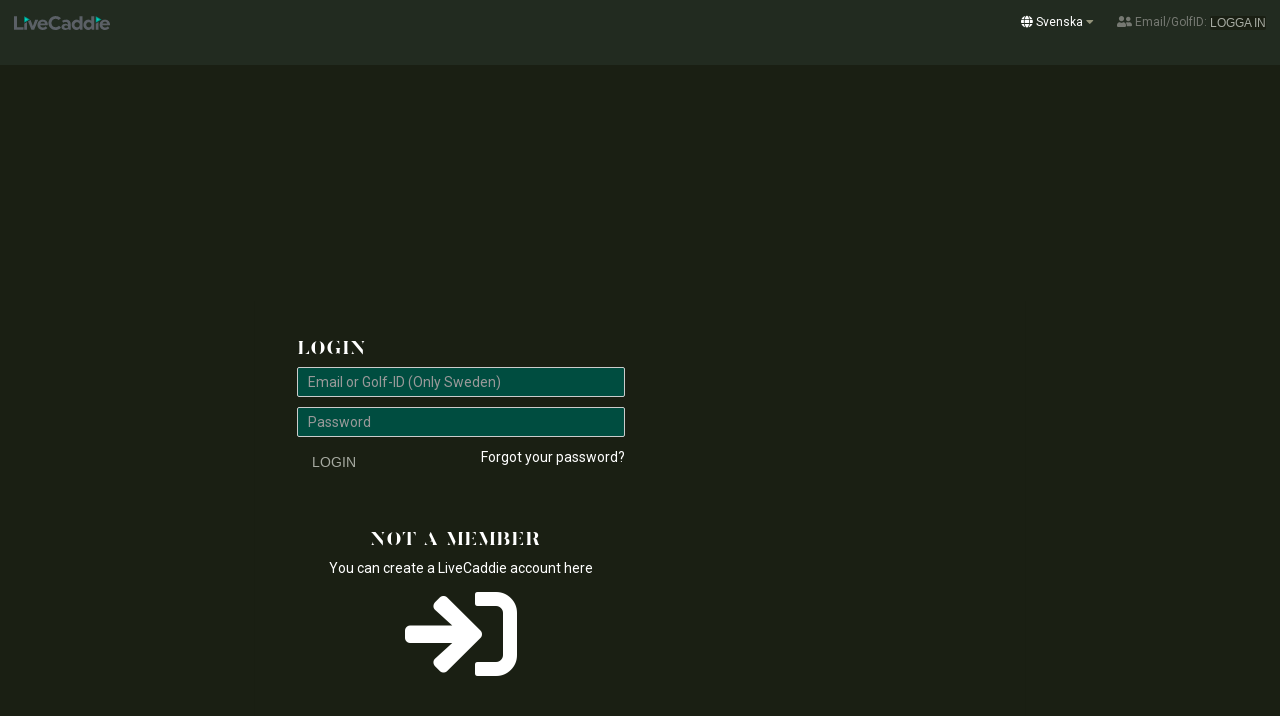

--- FILE ---
content_type: text/html; charset=UTF-8
request_url: https://player.livecaddie.com/login.php?&lang=sv-SE
body_size: 5003
content:

    <!DOCTYPE html>
<html lang="sv">
<head>
    <meta charset="utf-8">
    <meta http-equiv="X-UA-Compatible" content="IE=edge">
    <meta name="viewport" content="width=device-width, initial-scale=1">
    <link rel="shortcut icon" href="favicon.ico" id="light-scheme-icon">
    <link rel="shortcut icon" href="favicon-dark.ico" id="dark-scheme-icon">
    <link href='https://fonts.googleapis.com/css?family=Open+Sans:400,300,600,700' rel='stylesheet' type='text/css'>
    <link href='https://fonts.googleapis.com/css?family=Roboto:400,500,300,100,700' rel='stylesheet' type='text/css'>
    <link href='https://fonts.googleapis.com/css?family=Oswald' rel='stylesheet' type='text/css'>
    <title>LiveCaddie Courses</title>
    <!-- for Google -->
    <meta name="description" content=""/>
    <meta name="keywords" content=""/>

    <meta name="author" content="Mapping Industries AB"/>
    <meta name="copyright" content="Mapping Industries AB"/>
    <meta name="application-name" content="LiveCaddie Player"/>

    <!-- for Facebook -->
    <meta property="og:title" content="LiveCaddie Courses"/>
    <meta property="og:image" content="http://player.livecaddie.com/img/logos/lc-icon-large.png"/>
    <meta property="og:description" content=""/>

    <!-- for Twitter -->
    <meta name="twitter:card" content="summary"/>
    <meta name="twitter:title" content="LiveCaddie Courses"/>
    <meta name="twitter:description" content=""/>
    <meta name="twitter:image" content="http://player.livecaddie.com/img/logos/lc-icon-large.png"/>


    <!-- Bootstrap -->
    <!-- Latest compiled and minified CSS -->
    <!-- Latest compiled and minified CSS -->
    <link rel="stylesheet" href="https://stackpath.bootstrapcdn.com/bootstrap/3.4.1/css/bootstrap.min.css" integrity="sha384-HSMxcRTRxnN+Bdg0JdbxYKrThecOKuH5zCYotlSAcp1+c8xmyTe9GYg1l9a69psu" crossorigin="anonymous">

    <!-- Font awesome -->
    <script type="text/javascript">
      // Notice how this gets configured before we load Font Awesome
      window.FontAwesomeConfig = { autoReplaceSvg: false }
    </script>
    <link rel="stylesheet" href="/fa/css/all.css">
    <script src="/fa/js/all.js" crossorigin="anonymous" SameSite=None;Secure></script>

    <!-- VideoJS -->
    <link href="https://vjs.zencdn.net/5.19.1/video-js.css" rel="stylesheet">
    <script src="https://vjs.zencdn.net/ie8/1.1.2/videojs-ie8.min.js"></script>
    <script src="https://cdnjs.cloudflare.com/ajax/libs/bluebird/3.3.5/bluebird.min.js"></script>
    <script type="text/javascript" src='https://cdnjs.cloudflare.com/ajax/libs/jstimezonedetect/1.0.6/jstz.min.js'></script>
    <!-- End Cookie Consent plugin -->

    <!-- Include Editor style. -->
    <link href="https://cdnjs.cloudflare.com/ajax/libs/froala-editor/2.7.3/css/froala_editor.pkgd.min.css" rel="stylesheet" type="text/css"/>
    <link href="https://cdnjs.cloudflare.com/ajax/libs/froala-editor/2.7.3/css/froala_style.min.css" rel="stylesheet" type="text/css"/>

    <!-- Include Code Mirror style -->
    <link rel="stylesheet" href="https://cdnjs.cloudflare.com/ajax/libs/codemirror/5.3.0/codemirror.min.css">

    <!-- Include Editor Plugins style. -->
    <link rel="stylesheet" href="https://cdnjs.cloudflare.com/ajax/libs/froala-editor/2.7.3/css/plugins/char_counter.css">
    <link rel="stylesheet" href="https://cdnjs.cloudflare.com/ajax/libs/froala-editor/2.7.3/css/plugins/code_view.css">
    <link rel="stylesheet" href="https://cdnjs.cloudflare.com/ajax/libs/froala-editor/2.7.3/css/plugins/colors.css">
    <link rel="stylesheet" href="https://cdnjs.cloudflare.com/ajax/libs/froala-editor/2.7.3/css/plugins/emoticons.css">
    <link rel="stylesheet" href="https://cdnjs.cloudflare.com/ajax/libs/froala-editor/2.7.3/css/plugins/file.css">
    <link rel="stylesheet" href="https://cdnjs.cloudflare.com/ajax/libs/froala-editor/2.7.3/css/plugins/fullscreen.css">
    <link rel="stylesheet" href="https://cdnjs.cloudflare.com/ajax/libs/froala-editor/2.7.3/css/plugins/image.css">
    <link rel="stylesheet" href="https://cdnjs.cloudflare.com/ajax/libs/froala-editor/2.7.3/css/plugins/image_manager.css">
    <link rel="stylesheet" href="https://cdnjs.cloudflare.com/ajax/libs/froala-editor/2.7.3/css/plugins/line_breaker.css">
    <link rel="stylesheet" href="https://cdnjs.cloudflare.com/ajax/libs/froala-editor/2.7.3/css/plugins/quick_insert.css">
    <link rel="stylesheet" href="https://cdnjs.cloudflare.com/ajax/libs/froala-editor/2.7.3/css/plugins/table.css">
    <link rel="stylesheet" href="https://cdnjs.cloudflare.com/ajax/libs/froala-editor/2.7.3/css/plugins/video.css">

    <link rel="stylesheet" type="text/css" href="css/datepicker.css">
    <link href="css/lc/main.css?ver=61" rel="stylesheet">
    <script src="https://cdnjs.cloudflare.com/ajax/libs/jquery/2.2.4/jquery.min.js"></script>
    <script src="https://cdnjs.cloudflare.com/ajax/libs/jqueryui/1.13.2/jquery-ui.min.js"></script>
    <script src="js/lc.js?ver=17"></script>
    <script type="text/javascript" src="js/viewround.js?ver=4"></script>
    <script type="text/javascript" src="js/trackermap.js?ver=30"></script>
    <link rel="stylesheet" type="text/css" href="https://cdnjs.cloudflare.com/ajax/libs/bootstrap-colorpicker/2.5.2/css/bootstrap-colorpicker.min.css">
    <link rel="stylesheet" type="text/css" href="css/bootstrap-datetimepicker.min.css">
    <script src="js/fontfaceobserver.standalone.js"></script>

    <!-- leaflet -->
    <link rel="stylesheet" href="/vendor/mappingindustries/sites.shared/leaflet/leaflet.css" />
    <script src="/vendor/mappingindustries/sites.shared/leaflet/leaflet.js"></script>


    

    <link rel="stylesheet" type="text/css" href="css/lc/navbar.styles.css.php">
                <link rel="stylesheet" type="text/css" href="css/lc/webwidget.styles.css.php">
    <!-- Begin Cookie Consent plugin by Silktide - http://silktide.com/cookieconsent -->

<link rel="stylesheet" type="text/css" href="css/cookieconsent.min.css" />
<script src="js/cookieconsent.min.js"></script>
    <script>
    // Dynamically adjust body padding to avoid content to get covered by the top menu
    $(window).resize(function() {
        $("body").css("padding-top", $('.container-fluid').height() + "px");
    });
</script>
</head>
<body class="">
<script>
    $(function () {
        var timezone = jstz.determine();
        if (timezone !== getCookie("timezone")) {
            setCookie("timezone", timezone.name());
        }
    });
</script>
<div id="wrapper">
    <noscript>
        <div class="noscript" style="font-size: 2em;">
            Javascript is not enabled. Some features on this site will not work.
        </div>
    </noscript>

    <nav class="navbar navbar-default navbar-fixed-top">

                <div class="site-header-livecaddie-row clearfix">
                        <a class="pull-left" href="/"><img class="site-header-logo" src="img/logos/livecaddie-logotype.svg"></a>
                        <div class="pull-right">
                            <a class="button dropdown-toggle language-dropdown-button" data-toggle="dropdown" role="button" aria-haspopup="true" aria-expanded="false" href="javascript://">
                <span class="fa fa-globe"></span>
                                Svenska                                <i class="fa fa-caret-down accent-color" aria-hidden="true"></i>
                            </a>
                            <ul class="dropdown-menu">
                                <li>
                                    <a href="?&lang=en-US">English</a>
                                </li>
                                <li>
                                    <a href="?&lang=sv-SE">Svenska</a>
                                </li>
                                <!--<li>
                                    <a href="?&lang=de-DE">Deutch</a>
                                </li>
                                <li>
                                    <a href="?&lang=es-ES">Español</a>
                                </li>
                                <li>
                                    <a href="?&lang=it-IT">Italiano</a>
                                </li>-->
                            </ul>

                
                                                                    <i class="fa fa-user-friends" aria-hidden="true"></i> Email/GolfID: <a href="login.php?lang=sv-SE" class="btn btn-sm btn-primary btn-login no-padding">Logga in</a>
                
            </div>
        </div>
        
        <div class="container-fluid">
            <!-- Brand and toggle get grouped for better mobile display -->
            <div class="navbar-header">
                <button type="button" class="navbar-toggle" data-toggle="collapse" data-target="#navbar-collapse">
                    <span class="sr-only">Toggle navigation</span>
                    <span class="icon-bar"></span>
                    <span class="icon-bar"></span>
                    <span class="icon-bar"></span>
                </button>
                                    <div class="hidden visible-xs visible-sm pull-right page-name">
                        Banor                    </div>
                                                    
            </div>
                            <!-- Collect the nav links, forms, and other content for toggling -->
            <div class="collapse navbar-collapse" id="navbar-collapse">
                <div class="navbar-wrapper">
                    <ul class="nav navbar-nav">
                                                            </ul>
                    <ul class="nav navbar-nav navbar-right">
                        <li class="dropdown language-select">
                        </li>
                    </ul>
                </div>
        </div>
                    </div>
    </nav>
        <script>
        $(document).ready(function () {
            var triggers = $('.popover-markup>.trigger');

            if (triggers != undefined && triggers.length > 0) {
            triggers.popover({
                html: true,
                title: function () {
                    return $(this).parent().find('.head').clone();
                },
                content: function () {
                    return $(this).parent().find('.content').clone();
                },
                placement: "bottom",
                container: "body",
                sanitize: false
            });
            }

            $('#inbox').on('shown.bs.popover', function () {
                var btns = document.getElementsByClassName("poH");
                for (var i=0; i < btns.length; i++) {
                    btns[i].onclick = function() { console.log("shit"); };
                }
            });

            $('.popover-markup').on('shown.bs.popover', function () {
                var popover = $('body').find('> .popover');
                var content = popover.find('.content');
                content.removeClass('hide');
                //$(this).parent().find('.content').removeClass('hidden');
            });
            });
    </script>
    
    <script>
        var referURL = '';

        $(document).ready(function () {
            $("#login").submit(login);
        });

        function validateUsername(username) {
            if (username.length < 5)
                return "Username to short!";

            if (username.indexOf('@') == -1 && username.indexOf('-') == -1)
                return "Username must be a email address or a Swedish Golf ID";

            return null;
        }

        function fixUsername(username) {
            if (username.indexOf('@') == -1 && username.indexOf('-') == -1 && username.length == 9)
                username = username.substr(0, 6) + "-" + username.substr(6);

            return username;
        }

        function login(event) {
            /* stop form from submitting normally */
            event.preventDefault();

            var username = $('#Username').val();
            var usernameStatus = validateUsername(username);

            if (usernameStatus != null) {
                username = fixUsername(username);

                $('#Username').val(username);

                usernameStatus = validateUsername(username);

                if (usernameStatus != null) {
                    //alert(usernameStatus);
                    $("#status").html("<div class=\"alert alert-danger\" role=\"alert\">Error " + usernameStatus + "</div>");

                    return;
                }
            }

            /* display loader gif */
            $("#status").html("<img src=\"img/loader.gif\" alt=\"Loading....\">");
            //$('#add-specie-create-button').html('<img src="/img/loading.gif">');
            /* get some values from elements on the page: */
            var values = $(this).serialize();

            /* Send the data using post and put the results in a div */
            $.ajax({
                url: "?login",
                type: "post",
                data: values,
                success: function (response) {
                    if (response.indexOf("<") < 0) {
                        //alert(response);
                        response = response.substring(response.lastIndexOf('/'));
                        //alert(response);
                        $("#status").html("");
                        // If empty referURL (came from outside of site), go to page specified in "response".
                        // Otherwise, go to referURL (a page on our site, where user pressed Login).
                        if (referURL == null || referURL.length < 1)
                            window.location.replace(response);
                        else
                            window.location.replace(referURL);
                    } else {
                        $("#status").html(response);
                    }
                },
                error: function () {
                    //alert("failure");
                    $("#status").html(response);
                }
            });
        }
    </script>

    <div class="container">
        <div class="row">


            <div class="col-md-8 col-md-offset-2 col-sm-8 col-sm-offset-2 v-center" style="height: 100%">
                <div class="hidden-xs hidden-sm">
                    <br>
                    <br>
                    <br>
                    <br>
                    <br>
                    <br>
                    <br>
                </div>
                <div class="panel panel-login login">
                    <div class="panel-body">
                        <div class="col-xs-10 col-md-8 col-lg-6">
                                                            <h4>Login</h4>
                                                        <form id="login" name="login" class="form-horizontal" role="form" method="POST"
                                  action="?update-golfclub"
                                  enctype="multipart/form-data">
                                <div class="form-group">
                                    <div class="col-md-12">
                                                                                    <input id="Username" name="Username" type="text" class="form-control"
                                                   placeholder="Email or Golf-ID (Only Sweden)">
                                                                            </div>
                                </div>
                                <div class="form-group">
                                    <div class="col-md-12">
                                        <input name="Password" type="password" class="form-control"
                                               placeholder="Password">
                                    </div>
                                </div>
                                <div class="form-group">
                                    <div class="col-md-2 col-sm-4">
                                        <a id="login-button" href="#"
                                           onclick="$(this).closest('form').submit();return false;"
                                           class="btn btn-success">Login</a>
                                        <input type="submit" style="visibility: hidden;"/>
                                    </div>

                                    <div class="col-md-10 col-sm-8">
                                        <a href="resetpassword.php" title="Forgot your password?" class="pull-right">Forgot
                                            your
                                            password?</a>
                                    </div>
                                </div>
                                <div>
                                    <div id="status" class="col-md-offset-2 col-md-8 col-sm-12">
                                    </div>
                                </div>
                            </form>
                        </div>

                        <br>
                                                    <div class="clearfix"></div>
                            <div class="col-md-6 text-center">
                                <h4>Not a member?</h4>
                                You can create a LiveCaddie account here<br>
                                <a href="register.php">
                                    <i class="fa fa-sign-in" style="font-size: 112px;" aria-hidden="true"></i>
                                </a>
                            </div>
                        
                    </div>


                </div>
            </div>
        </div>
    </div>



    <div id="push"></div> <!-- end "wrapper" -->
</div>
    <div class="site-footer text-center">
        <p class="muted credit nomargin">Copyright © 2016-2026            <a href="http://www.mappingindustries.com/">Mapping Industries</a></p>
    </div>

<!-- Include JS files. -->
<script type="text/javascript" src="https://cdnjs.cloudflare.com/ajax/libs/froala-editor/2.7.3/js/froala_editor.pkgd.min.js"></script>

<!-- Include Code Mirror. -->
<script type="text/javascript" src="https://cdnjs.cloudflare.com/ajax/libs/codemirror/5.3.0/codemirror.min.js"></script>
<script type="text/javascript" src="https://cdnjs.cloudflare.com/ajax/libs/codemirror/5.3.0/mode/xml/xml.min.js"></script>

<!-- Include Plugins. -->
<script type="text/javascript" src="https://cdnjs.cloudflare.com/ajax/libs/froala-editor/2.7.3/js/plugins/align.min.js"></script>
<script type="text/javascript" src="https://cdnjs.cloudflare.com/ajax/libs/froala-editor/2.7.3/js/plugins/char_counter.min.js"></script>
<script type="text/javascript" src="https://cdnjs.cloudflare.com/ajax/libs/froala-editor/2.7.3/js/plugins/code_beautifier.min.js"></script>
<script type="text/javascript" src="https://cdnjs.cloudflare.com/ajax/libs/froala-editor/2.7.3/js/plugins/code_view.min.js"></script>
<script type="text/javascript" src="https://cdnjs.cloudflare.com/ajax/libs/froala-editor/2.7.3/js/plugins/colors.min.js"></script>
<script type="text/javascript" src="https://cdnjs.cloudflare.com/ajax/libs/froala-editor/2.7.3/js/plugins/emoticons.min.js"></script>
<script type="text/javascript" src="https://cdnjs.cloudflare.com/ajax/libs/froala-editor/2.7.3/js/plugins/entities.min.js"></script>
<script type="text/javascript" src="https://cdnjs.cloudflare.com/ajax/libs/froala-editor/2.7.3/js/plugins/file.min.js"></script>
<script type="text/javascript" src="https://cdnjs.cloudflare.com/ajax/libs/froala-editor/2.7.3/js/plugins/font_family.min.js"></script>
<script type="text/javascript" src="https://cdnjs.cloudflare.com/ajax/libs/froala-editor/2.7.3/js/plugins/font_size.min.js"></script>
<script type="text/javascript" src="https://cdnjs.cloudflare.com/ajax/libs/froala-editor/2.7.3/js/plugins/fullscreen.min.js"></script>
<script type="text/javascript" src="https://cdnjs.cloudflare.com/ajax/libs/froala-editor/2.7.3/js/plugins/image.min.js"></script>
<script type="text/javascript" src="https://cdnjs.cloudflare.com/ajax/libs/froala-editor/2.7.3/js/plugins/image_manager.min.js"></script>
<script type="text/javascript" src="https://cdnjs.cloudflare.com/ajax/libs/froala-editor/2.7.3/js/plugins/inline_style.min.js"></script>
<script type="text/javascript" src="https://cdnjs.cloudflare.com/ajax/libs/froala-editor/2.7.3/js/plugins/line_breaker.min.js"></script>
<script type="text/javascript" src="https://cdnjs.cloudflare.com/ajax/libs/froala-editor/2.7.3/js/plugins/link.min.js"></script>
<script type="text/javascript" src="https://cdnjs.cloudflare.com/ajax/libs/froala-editor/2.7.3/js/plugins/lists.min.js"></script>
<script type="text/javascript" src="https://cdnjs.cloudflare.com/ajax/libs/froala-editor/2.7.3/js/plugins/paragraph_format.min.js"></script>
<script type="text/javascript" src="https://cdnjs.cloudflare.com/ajax/libs/froala-editor/2.7.3/js/plugins/paragraph_style.min.js"></script>
<script type="text/javascript" src="https://cdnjs.cloudflare.com/ajax/libs/froala-editor/2.7.3/js/plugins/quick_insert.min.js"></script>
<script type="text/javascript" src="https://cdnjs.cloudflare.com/ajax/libs/froala-editor/2.7.3/js/plugins/quote.min.js"></script>
<script type="text/javascript" src="https://cdnjs.cloudflare.com/ajax/libs/froala-editor/2.7.3/js/plugins/table.min.js"></script>
<script type="text/javascript" src="https://cdnjs.cloudflare.com/ajax/libs/froala-editor/2.7.3/js/plugins/save.min.js"></script>
<script type="text/javascript" src="https://cdnjs.cloudflare.com/ajax/libs/froala-editor/2.7.3/js/plugins/url.min.js"></script>
<script type="text/javascript" src="https://cdnjs.cloudflare.com/ajax/libs/froala-editor/2.7.3/js/plugins/video.min.js"></script>

<!-- Latest compiled and minified JavaScript -->
<script src="https://stackpath.bootstrapcdn.com/bootstrap/3.4.1/js/bootstrap.min.js" integrity="sha384-aJ21OjlMXNL5UyIl/XNwTMqvzeRMZH2w8c5cRVpzpU8Y5bApTppSuUkhZXN0VxHd" crossorigin="anonymous"></script>
<script src="js/bootstrap-colorpicker.min.js"></script>
<script src="https://printjs-4de6.kxcdn.com/print.min.js"></script>
<script src="js/bootstrap-datetimepicker.min.js"></script>

<!-- Include all compiled plugins (below), or include individual files as needed -->
<script>
  (function (i, s, o, g, r, a, m) {
    i['GoogleAnalyticsObject'] = r;
    i[r] = i[r] || function () {
      (i[r].q = i[r].q || []).push(arguments)
    }, i[r].l = 1 * new Date();
    a = s.createElement(o),
        m = s.getElementsByTagName(o)[0];
    a.async = 1;
    a.src = g;
    m.parentNode.insertBefore(a, m)
  })(window, document, 'script', '//www.google-analytics.com/analytics.js', 'ga');

  ga('create', 'UA-69939846-2', 'auto');
  ga('send', 'pageview');

</script>

<script>
    try {
        window.cookieconsent.initialize({
            container: document.getElementsByClassName("container"),
            cookie: {
                secure: true
            }
        });
    } catch (exception) {
    }
</script>

</body>
</html>

--- FILE ---
content_type: text/css; charset=utf-8
request_url: https://cdnjs.cloudflare.com/ajax/libs/froala-editor/2.7.3/css/plugins/char_counter.css
body_size: -310
content:
/*!
 * froala_editor v2.7.3 (https://www.froala.com/wysiwyg-editor)
 * License https://froala.com/wysiwyg-editor/terms/
 * Copyright 2014-2017 Froala Labs
 */

.clearfix::after {
  clear: both;
  display: block;
  content: "";
  height: 0;
}
.hide-by-clipping {
  position: absolute;
  width: 1px;
  height: 1px;
  padding: 0;
  margin: -1px;
  overflow: hidden;
  clip: rect(0, 0, 0, 0);
  border: 0;
}
.fr-box .fr-counter {
  position: absolute;
  bottom: 0px;
  padding: 5px;
  right: 0px;
  color: #cccccc;
  content: attr(data-chars);
  font-size: 15px;
  font-family: "Times New Roman", Georgia, Serif;
  z-index: 1;
  background: #ffffff;
  border-top: solid 1px #ebebeb;
  border-left: solid 1px #ebebeb;
  border-radius: 2px 0 0 0;
  -moz-border-radius: 2px 0 0 0;
  -webkit-border-radius: 2px 0 0 0;
  -moz-background-clip: padding;
  -webkit-background-clip: padding-box;
  background-clip: padding-box;
}
.fr-box.fr-rtl .fr-counter {
  left: 0px;
  right: auto;
  border-left: none;
  border-right: solid 1px #ebebeb;
  border-radius: 0 2px 0 0;
  -moz-border-radius: 0 2px 0 0;
  -webkit-border-radius: 0 2px 0 0;
  -moz-background-clip: padding;
  -webkit-background-clip: padding-box;
  background-clip: padding-box;
}
.fr-box.fr-code-view .fr-counter {
  display: none;
}


--- FILE ---
content_type: text/css; charset=utf-8
request_url: https://cdnjs.cloudflare.com/ajax/libs/froala-editor/2.7.3/css/plugins/emoticons.css
body_size: -38
content:
/*!
 * froala_editor v2.7.3 (https://www.froala.com/wysiwyg-editor)
 * License https://froala.com/wysiwyg-editor/terms/
 * Copyright 2014-2017 Froala Labs
 */

.clearfix::after {
  clear: both;
  display: block;
  content: "";
  height: 0;
}
.hide-by-clipping {
  position: absolute;
  width: 1px;
  height: 1px;
  padding: 0;
  margin: -1px;
  overflow: hidden;
  clip: rect(0, 0, 0, 0);
  border: 0;
}
.fr-popup .fr-emoticon {
  display: inline-block;
  font-size: 20px;
  width: 20px;
  padding: 5px;
  line-height: 1;
  cursor: default;
  font-weight: normal;
  font-family: "Apple Color Emoji", "Segoe UI Emoji", "NotoColorEmoji", "Segoe UI Symbol", "Android Emoji", "EmojiSymbols";
  -webkit-box-sizing: content-box;
  -moz-box-sizing: content-box;
  box-sizing: content-box;
}
.fr-popup .fr-emoticon img {
  height: 20px;
}
.fr-popup .fr-link:focus {
  outline: 0;
  background: #ebebeb;
}


--- FILE ---
content_type: text/css; charset=utf-8
request_url: https://cdnjs.cloudflare.com/ajax/libs/froala-editor/2.7.3/css/plugins/fullscreen.css
body_size: -446
content:
/*!
 * froala_editor v2.7.3 (https://www.froala.com/wysiwyg-editor)
 * License https://froala.com/wysiwyg-editor/terms/
 * Copyright 2014-2017 Froala Labs
 */

body.fr-fullscreen {
  overflow: hidden;
  height: 100%;
  width: 100%;
  position: fixed;
}
.fr-box.fr-fullscreen {
  margin: 0 !important;
  position: fixed;
  top: 0;
  left: 0;
  bottom: 0;
  right: 0;
  z-index: 2147483630 !important;
  width: auto !important;
}
.fr-box.fr-fullscreen .fr-toolbar.fr-top {
  top: 0 !important;
}
.fr-box.fr-fullscreen .fr-toolbar.fr-bottom {
  bottom: 0 !important;
}


--- FILE ---
content_type: text/css; charset=utf-8
request_url: https://cdnjs.cloudflare.com/ajax/libs/froala-editor/2.7.3/css/plugins/image_manager.css
body_size: 480
content:
/*!
 * froala_editor v2.7.3 (https://www.froala.com/wysiwyg-editor)
 * License https://froala.com/wysiwyg-editor/terms/
 * Copyright 2014-2017 Froala Labs
 */

.clearfix::after {
  clear: both;
  display: block;
  content: "";
  height: 0;
}
.hide-by-clipping {
  position: absolute;
  width: 1px;
  height: 1px;
  padding: 0;
  margin: -1px;
  overflow: hidden;
  clip: rect(0, 0, 0, 0);
  border: 0;
}
.fr-modal-head .fr-modal-head-line::after {
  clear: both;
  display: block;
  content: "";
  height: 0;
}
.fr-modal-head .fr-modal-head-line i.fr-modal-more {
  float: left;
  opacity: 1;
  -webkit-transition: padding 0.2s ease 0s, width 0.2s ease 0s, opacity 0.2s ease 0s;
  -moz-transition: padding 0.2s ease 0s, width 0.2s ease 0s, opacity 0.2s ease 0s;
  -ms-transition: padding 0.2s ease 0s, width 0.2s ease 0s, opacity 0.2s ease 0s;
  -o-transition: padding 0.2s ease 0s, width 0.2s ease 0s, opacity 0.2s ease 0s;
}
.fr-modal-head .fr-modal-head-line i.fr-modal-more.fr-not-available {
  opacity: 0;
  width: 0;
  padding: 12px 0;
}
.fr-modal-head .fr-modal-tags {
  display: none;
  text-align: left;
}
.fr-modal-head .fr-modal-tags a {
  display: inline-block;
  opacity: 0;
  padding: 6px 8px;
  margin: 8px 0 8px 8px;
  text-decoration: none;
  border-radius: 2px;
  -moz-border-radius: 2px;
  -webkit-border-radius: 2px;
  -moz-background-clip: padding;
  -webkit-background-clip: padding-box;
  background-clip: padding-box;
  color: #1e88e5;
  -webkit-transition: opacity 0.2s ease 0s, background 0.2s ease 0s;
  -moz-transition: opacity 0.2s ease 0s, background 0.2s ease 0s;
  -ms-transition: opacity 0.2s ease 0s, background 0.2s ease 0s;
  -o-transition: opacity 0.2s ease 0s, background 0.2s ease 0s;
  cursor: pointer;
}
.fr-modal-head .fr-modal-tags a:focus {
  outline: none;
}
.fr-modal-head .fr-modal-tags a.fr-selected-tag {
  background: #d6d6d6;
}
div.fr-modal-body .fr-preloader {
  display: block;
  margin: 50px auto;
}
div.fr-modal-body div.fr-image-list {
  text-align: center;
  margin: 0 10px;
  padding: 0;
}
div.fr-modal-body div.fr-image-list::after {
  clear: both;
  display: block;
  content: "";
  height: 0;
}
div.fr-modal-body div.fr-image-list .fr-list-column {
  float: left;
  width: calc((100% - 10px) / 2);
}
@media (min-width: 768px) and (max-width: 1199px) {
  div.fr-modal-body div.fr-image-list .fr-list-column {
    width: calc((100% - 20px) / 3);
  }
}
@media (min-width: 1200px) {
  div.fr-modal-body div.fr-image-list .fr-list-column {
    width: calc((100% - 30px) / 4);
  }
}
div.fr-modal-body div.fr-image-list .fr-list-column + .fr-list-column {
  margin-left: 10px;
}
div.fr-modal-body div.fr-image-list div.fr-image-container {
  position: relative;
  width: 100%;
  display: block;
  -webkit-box-shadow: 0 1px 3px rgba(0, 0, 0, 0.12), 0 1px 1px 1px rgba(0, 0, 0, 0.16);
  -moz-box-shadow: 0 1px 3px rgba(0, 0, 0, 0.12), 0 1px 1px 1px rgba(0, 0, 0, 0.16);
  box-shadow: 0 1px 3px rgba(0, 0, 0, 0.12), 0 1px 1px 1px rgba(0, 0, 0, 0.16);
  border-radius: 2px;
  -moz-border-radius: 2px;
  -webkit-border-radius: 2px;
  -moz-background-clip: padding;
  -webkit-background-clip: padding-box;
  background-clip: padding-box;
  overflow: hidden;
}
div.fr-modal-body div.fr-image-list div.fr-image-container:first-child {
  margin-top: 10px;
}
div.fr-modal-body div.fr-image-list div.fr-image-container + div {
  margin-top: 10px;
}
div.fr-modal-body div.fr-image-list div.fr-image-container.fr-image-deleting::after {
  position: absolute;
  -webkit-opacity: 0.5;
  -moz-opacity: 0.5;
  opacity: 0.5;
  -ms-filter: "progid:DXImageTransform.Microsoft.Alpha(Opacity=0)";
  -webkit-transition: opacity 0.2s ease 0s;
  -moz-transition: opacity 0.2s ease 0s;
  -ms-transition: opacity 0.2s ease 0s;
  -o-transition: opacity 0.2s ease 0s;
  background: #000000;
  content: "";
  top: 0;
  left: 0;
  bottom: 0;
  right: 0;
  z-index: 2;
}
div.fr-modal-body div.fr-image-list div.fr-image-container.fr-image-deleting::before {
  content: attr(data-deleting);
  color: #ffffff;
  top: 0;
  left: 0;
  bottom: 0;
  right: 0;
  margin: auto;
  position: absolute;
  z-index: 3;
  font-size: 15px;
  height: 20px;
}
div.fr-modal-body div.fr-image-list div.fr-image-container.fr-empty {
  height: 95px;
  background: #cccccc;
  z-index: 1;
}
div.fr-modal-body div.fr-image-list div.fr-image-container.fr-empty::after {
  position: absolute;
  margin: auto;
  top: 0;
  bottom: 0;
  left: 0;
  right: 0;
  content: attr(data-loading);
  display: inline-block;
  height: 20px;
}
div.fr-modal-body div.fr-image-list div.fr-image-container img {
  width: 100%;
  vertical-align: middle;
  position: relative;
  z-index: 2;
  -webkit-opacity: 1;
  -moz-opacity: 1;
  opacity: 1;
  -ms-filter: "progid:DXImageTransform.Microsoft.Alpha(Opacity=0)";
  -webkit-transition: opacity 0.2s ease 0s, filter 0.2s ease 0s;
  -moz-transition: opacity 0.2s ease 0s, filter 0.2s ease 0s;
  -ms-transition: opacity 0.2s ease 0s, filter 0.2s ease 0s;
  -o-transition: opacity 0.2s ease 0s, filter 0.2s ease 0s;
  -webkit-transform: translateZ(0);
  -moz-transform: translateZ(0);
  -ms-transform: translateZ(0);
  -o-transform: translateZ(0);
}
div.fr-modal-body div.fr-image-list div.fr-image-container.fr-mobile-selected img {
  -webkit-opacity: 0.75;
  -moz-opacity: 0.75;
  opacity: 0.75;
  -ms-filter: "progid:DXImageTransform.Microsoft.Alpha(Opacity=0)";
}
div.fr-modal-body div.fr-image-list div.fr-image-container.fr-mobile-selected .fr-delete-img,
div.fr-modal-body div.fr-image-list div.fr-image-container.fr-mobile-selected .fr-insert-img {
  display: inline-block;
}
div.fr-modal-body div.fr-image-list div.fr-image-container .fr-delete-img,
div.fr-modal-body div.fr-image-list div.fr-image-container .fr-insert-img {
  display: none;
  top: 50%;
  border-radius: 100%;
  -moz-border-radius: 100%;
  -webkit-border-radius: 100%;
  -moz-background-clip: padding;
  -webkit-background-clip: padding-box;
  background-clip: padding-box;
  -webkit-transition: background 0.2s ease 0s, color 0.2s ease 0s;
  -moz-transition: background 0.2s ease 0s, color 0.2s ease 0s;
  -ms-transition: background 0.2s ease 0s, color 0.2s ease 0s;
  -o-transition: background 0.2s ease 0s, color 0.2s ease 0s;
  -webkit-box-shadow: 0 1px 3px rgba(0, 0, 0, 0.12), 0 1px 1px 1px rgba(0, 0, 0, 0.16);
  -moz-box-shadow: 0 1px 3px rgba(0, 0, 0, 0.12), 0 1px 1px 1px rgba(0, 0, 0, 0.16);
  box-shadow: 0 1px 3px rgba(0, 0, 0, 0.12), 0 1px 1px 1px rgba(0, 0, 0, 0.16);
  position: absolute;
  cursor: pointer;
  margin: 0;
  width: 36px;
  height: 36px;
  line-height: 36px;
  text-decoration: none;
  z-index: 3;
}
div.fr-modal-body div.fr-image-list div.fr-image-container .fr-delete-img {
  background: #b8312f;
  color: #ffffff;
  left: 50%;
  -webkit-transform: translateY(-50%) translateX(25%);
  -moz-transform: translateY(-50%) translateX(25%);
  -ms-transform: translateY(-50%) translateX(25%);
  -o-transform: translateY(-50%) translateX(25%);
}
div.fr-modal-body div.fr-image-list div.fr-image-container .fr-insert-img {
  background: #ffffff;
  color: #1e88e5;
  left: 50%;
  -webkit-transform: translateY(-50%) translateX(-125%);
  -moz-transform: translateY(-50%) translateX(-125%);
  -ms-transform: translateY(-50%) translateX(-125%);
  -o-transform: translateY(-50%) translateX(-125%);
}
.fr-desktop .fr-modal-wrapper .fr-modal-head .fr-modal-tags a:hover {
  background: #ebebeb;
}
.fr-desktop .fr-modal-wrapper .fr-modal-head .fr-modal-tags a.fr-selected-tag {
  background: #d6d6d6;
}
.fr-desktop .fr-modal-wrapper div.fr-modal-body div.fr-image-list div.fr-image-container:hover img {
  -webkit-opacity: 0.75;
  -moz-opacity: 0.75;
  opacity: 0.75;
  -ms-filter: "progid:DXImageTransform.Microsoft.Alpha(Opacity=0)";
}
.fr-desktop .fr-modal-wrapper div.fr-modal-body div.fr-image-list div.fr-image-container:hover .fr-delete-img,
.fr-desktop .fr-modal-wrapper div.fr-modal-body div.fr-image-list div.fr-image-container:hover .fr-insert-img {
  display: inline-block;
}
.fr-desktop .fr-modal-wrapper div.fr-modal-body div.fr-image-list div.fr-image-container .fr-delete-img:hover {
  background: #bf4644;
  color: #ffffff;
}
.fr-desktop .fr-modal-wrapper div.fr-modal-body div.fr-image-list div.fr-image-container .fr-insert-img:hover {
  background: #ebebeb;
}


--- FILE ---
content_type: text/css; charset=utf-8
request_url: https://cdnjs.cloudflare.com/ajax/libs/froala-editor/2.7.3/css/plugins/line_breaker.css
body_size: -369
content:
/*!
 * froala_editor v2.7.3 (https://www.froala.com/wysiwyg-editor)
 * License https://froala.com/wysiwyg-editor/terms/
 * Copyright 2014-2017 Froala Labs
 */

.clearfix::after {
  clear: both;
  display: block;
  content: "";
  height: 0;
}
.hide-by-clipping {
  position: absolute;
  width: 1px;
  height: 1px;
  padding: 0;
  margin: -1px;
  overflow: hidden;
  clip: rect(0, 0, 0, 0);
  border: 0;
}
.fr-line-breaker {
  cursor: text;
  border-top: 1px solid #1e88e5;
  position: fixed;
  z-index: 2;
  display: none;
}
.fr-line-breaker.fr-visible {
  display: block;
}
.fr-line-breaker a.fr-floating-btn {
  position: absolute;
  left: calc(50% - (32px / 2));
  top: -16px;
}


--- FILE ---
content_type: text/css; charset=utf-8
request_url: https://cdnjs.cloudflare.com/ajax/libs/froala-editor/2.7.3/css/plugins/quick_insert.css
body_size: -222
content:
/*!
 * froala_editor v2.7.3 (https://www.froala.com/wysiwyg-editor)
 * License https://froala.com/wysiwyg-editor/terms/
 * Copyright 2014-2017 Froala Labs
 */

.clearfix::after {
  clear: both;
  display: block;
  content: "";
  height: 0;
}
.hide-by-clipping {
  position: absolute;
  width: 1px;
  height: 1px;
  padding: 0;
  margin: -1px;
  overflow: hidden;
  clip: rect(0, 0, 0, 0);
  border: 0;
}
.fr-quick-insert {
  position: absolute;
  z-index: 2147483639;
  white-space: nowrap;
  padding-right: 5px;
  margin-left: -5px;
  -webkit-box-sizing: content-box;
  -moz-box-sizing: content-box;
  box-sizing: content-box;
}
.fr-quick-insert.fr-on a.fr-floating-btn svg {
  -webkit-transform: rotate(135deg);
  -moz-transform: rotate(135deg);
  -ms-transform: rotate(135deg);
  -o-transform: rotate(135deg);
}
.fr-quick-insert.fr-hidden {
  display: none;
}
.fr-qi-helper {
  position: absolute;
  z-index: 3;
  padding-left: 16px;
  white-space: nowrap;
}
.fr-qi-helper a.fr-btn.fr-floating-btn {
  text-align: center;
  display: inline-block;
  color: #222222;
  -webkit-opacity: 0;
  -moz-opacity: 0;
  opacity: 0;
  -ms-filter: "progid:DXImageTransform.Microsoft.Alpha(Opacity=0)";
  -webkit-transform: scale(0);
  -moz-transform: scale(0);
  -ms-transform: scale(0);
  -o-transform: scale(0);
}
.fr-qi-helper a.fr-btn.fr-floating-btn.fr-size-1 {
  -webkit-opacity: 1;
  -moz-opacity: 1;
  opacity: 1;
  -ms-filter: "progid:DXImageTransform.Microsoft.Alpha(Opacity=0)";
  -webkit-transform: scale(1);
  -moz-transform: scale(1);
  -ms-transform: scale(1);
  -o-transform: scale(1);
}


--- FILE ---
content_type: text/css
request_url: https://player.livecaddie.com/css/lc/main.css?ver=61
body_size: 12318
content:
/*
 * LiveCaddie new Brand colors
 * Primary color: #016a5e
 * Primary color dark: #004d40
 * Primary color light: #009486
 * Background-color: #4a494a
 */
/*
 * Guide page
 */
@font-face {
  font-family: "Gotham Black";
  font-style: normal;
  font-weight: normal;
  src: local("Gotham Black"), url("../../fonts/GOTHAMBLACK.otf") format("opentype");
  src: local("Gotham Black"), url("../../fonts/GOTHAMBLACK.woff") format("woff");
}
@font-face {
  font-family: "Gotham Book";
  font-style: normal;
  font-weight: normal;
  src: local("Gotham Book"), url("../../fonts/GOTHAMBOOK.ttf") format("truetype");
  src: local("Gotham Book"), url("../../fonts/GOTHAMBOOK.woff") format("woff");
}
.hole-selector-container {
  margin-top: 20px;
}

.hole-selector {
  display: inline-block;
  width: 57px;
}

.hole-selector .hole-button {
  font-size: 1.2em;
  font-weight: bold;
  padding: 0px;
}

.hole-selector.active .hole-info {
  color: #fff;
}

.hole-selector .hole-button {
  display: block;
  background-color: #333;
  border-color: #333;
}

.hole-selector .hole-info {
  margin: 2px 0;
  display: block;
  font-size: 0.7rem;
  background-color: #333;
  color: #888;
  border: none;
}

.hole-selector .hole-info:hover {
  background-color: #333;
  color: #ccc;
  border: none;
}

/*
 * Pins
 */
.pins-grid {
  margin: 2rem 0;
}

.pins-grid img {
  margin: auto;
}

.pins-grid .title {
  color: #009486;
  min-width: 41px;
  display: inline-block;
}

.pins-grid .pin-image-container {
  display: block;
  width: 100%;
  min-height: 50px;
  margin: 3px 0 3px 0;
}

.pin-placement-container {
  margin: 0.5rem 0 1rem 0.5rem;
}

/*
 * Layout
 */
.site-header-logo {
  height: 14px;
}

.site-header-club-logo {
  max-height: 30px;
  max-width: 90px;
}

.site-header {
  background-color: #242424;
}

.site-header-livecaddie-row {
  padding: 1rem;
  width: 100%;
  font-size: 12px;
}

.site-header-livecaddie-row .btn-login {
  font-size: 12px;
}

.site-footer {
  margin-top: 2rem;
  font-size: 0.8rem;
  padding: 1rem;
  margin-bottom: 60px;
}

/*
 * Buttons
 */
.btn {
  text-transform: uppercase;
}

/*
 * Links
 */
a, a:link {
  color: #009486;
}

a:hover, a:focus {
  color: #00A697;
}

body.first-page {
  padding-top: 20px;
}

/*
 * Course and club (dropdown select in navbar)
 */
.navbar-club-and-course {
  display: inline-block;
}

.navbar-club-and-course > button {
  background: none;
  color: #fff;
  text-transform: uppercase;
  border: none;
  list-style: none;
  text-align: left;
}

.navbar-club-and-course > button > div {
  display: inline-block;
}

.navbar-club-and-course > button.dropdown-toggle::after {
  vertical-align: 1.655em;
}

.navbar-club-and-course .club-logo {
  display: inline-block;
  max-height: 38px;
  margin: 0 4px 0 0;
  float: left;
}

.navbar-club-and-course .info {
  white-space: nowrap;
  display: inline-block;
}

.navbar-club-and-course .golf-club-name {
  color: #afafaf;
  font-size: 0.8rem;
}

.navbar-club-and-course .course-name {
  color: #afafaf;
  font-size: 0.8rem;
}

.navbar-club-and-course .caret-after::after {
  border-top-color: #afafaf;
}

.nav-link {
  text-transform: uppercase;
}

.language-select {
  margin-right: 1rem;
  font-size: 0.8rem;
}

/*
 * Admin page
 */
.page-admin {
  padding-top: 50px;
  color: #fff;
}

/*
 * Tables
 */
.table-striped > tbody > tr:nth-of-type(odd) {
  background-color: transparent;
}

th {
  color: #009486;
}

.table > tbody > tr > td, .table > tbody > tr > th, .table > tfoot > tr > td, .table > tfoot > tr > th, .table > thead > tr > td, .table > thead > tr > th {
  border-bottom-color: rgba(0, 0, 0, 0.2);
  border-top-color: rgba(0, 0, 0, 0.2);
}

table.dataTable.fixedHeader-floating, table.dataTable.fixedHeader-locked {
  background-color: #4a494a;
}

.table > tbody > tr.active > td, .table > tbody > tr.active > th, .table > tbody > tr > td.active, .table > tbody > tr > th.active, .table > tfoot > tr.active > td, .table > tfoot > tr.active > th, .table > tfoot > tr > td.active, .table > tfoot > tr > th.active, .table > thead > tr.active > td, .table > thead > tr.active > th, .table > thead > tr > td.active, .table > thead > tr > th.active {
  background-color: rgba(0, 0, 0, 0.1);
}

.table-hover > tbody > tr:hover {
  background-color: transparent;
}

.table-responsive {
  border: 0;
}

.table-hover > tbody > tr.active:hover > td, .table-hover > tbody > tr.active:hover > th, .table-hover > tbody > tr:hover > .active, .table-hover > tbody > tr > td.active:hover, .table-hover > tbody > tr > th.active:hover {
  background: transparent;
}

/*
 * Nav pills
 */
.nav.nav-pills-small > li {
  font-size: 0.8rem;
}

.nav.nav-pills-small > li > a {
  padding: 8px 12px;
}

ul.nav-pills > li.active > a,
ul.nav-pills > li.active > a:focus,
ul.nav-pills > li.active > a:hover {
  background-color: #016a5e;
  color: #fff;
}

ul.nav-pills > li > a,
ul.nav-pills > li > a:focus,
ul.nav-pills > li > a:hover {
  background-color: #004d40;
  color: #009486;
}

ul.nav-pills > li > a {
  margin-right: 5px;
  margin-bottom: 5px;
}

/*
 * Datepicker
 */
/* The clickable text with caret */
.datepicker-blank {
  color: #fff;
  background: none;
  border: 0;
}

/*
 * Misc
 */
.text-primary {
  color: #009486;
}

.caret {
  border-top-color: #009486;
}

.caret-after::after {
  display: inline-block;
  width: 0;
  height: 0;
  margin-left: 0.255em;
  vertical-align: 0.255em;
  content: "";
  border-top: 0.3em solid;
  border-right: 0.3em solid transparent;
  border-bottom: 0;
  border-left: 0.3em solid transparent;
  border-top-color: #009486;
  position: absolute;
  top: 0.45rem;
}

#change-sponsor {
  background: transparent;
}

.modal-title {
  color: #666;
}

/* ========== General Use ========== */
/* Vertical centering without specifying content height requires 3 nested elements.
   Apply this clazs to the outermost of those 3.
   "center3" is for a single element in the middle of the container.
   "row3" is for a row of elements. Defaults to middle of container,
   also add class "bottom3" to move to bottom.
*/
.center3,
.row3 {
  display: table;
}

.row3 {
  width: 100%;
}

.row3 > * {
  display: table-row;
  text-align: center;
}

.center3 > *,
.row3 > * > * {
  display: table-cell;
  vertical-align: middle;
  /*background-color: #f77;*/
}

.bottom3 > * > * {
  vertical-align: bottom;
}

*.nomargin {
  margin: 0;
}

/* ========== Sticky footer ========== */
/* footer at bottom of browser page area */
html,
body {
  height: 100%;
  padding: 70px 0 0 0;
  margin: 0;
}

body.embedded {
  padding-top: 50px;
}

/* Wrapper for page content to push down footer */
/* This combination handles IE 7 correctly, without interfering with newer browsers. */
#wrapper {
  height: 100%;
}

body > #wrapper {
  min-height: 100%;
  height: auto;
}

#footer {
  clear: both;
  position: relative;
  width: 100%;
  padding: 0;
  margin: 0;
  /* negative of footer height, to raise into visible area. */
  margin-top: -3em;
}

/* Set the fixed height of the footer here */
/* Must also change "margin-top" above. */
#push,
#footer {
  /* Does push also need "clear: both;"? */
  height: 3em;
}

#footer {
  background-color: #f5f5f5;
}

.disabledAnchor a {
  pointer-events: none !important;
  cursor: default;
}

/* An extremely thin column, so looks like double-thick line. */
td.tableSpacer {
  padding: 0px !important;
}

/* ========== Site-Specific ========== */
body {
  background-color: #4a494a;
  color: #fff;
  font-family: "Roboto", sans-serif;
  font-weight: 400;
  text-align: left;
}

html, body {
  font-size: 1rem;
}

.input-xxs {
  padding: 3px 6px;
  font-size: 9px;
  height: 22px;
}

.btn,
.btn:focus,
.btn:hover {
  color: #fff;
  background-color: #004d40;
  border-color: #004d40;
}

.btn-primary {
  background-color: #004d40;
  border-color: #004d40;
}

.btn-lg {
  margin-bottom: 1.5em;
}

.btn-default.focus, .btn-default:focus {
  color: #000;
  background-color: #fff;
  border-color: #9d9d9d;
}

.btn-default.hover, .btn-default:hover {
  color: #000;
  background-color: #fff;
  border-color: #9d9d9d;
}

.intro-menu:first-child {
  margin-top: 3em;
}

.popover {
  background-color: #333132;
}

.popover-title {
  background-color: #4a494a;
  border-bottom-color: #4a494a;
}

.popover, .popover-markup {
  max-width: 100%;
  max-height: 100%;
  width: auto;
}

.popover-medium {
  max-width: 600px;
}

.popover-large {
  max-width: 800px;
}

.popover, .popover-markup {
  max-width: 100%;
  max-height: 100%;
  width: auto;
}

.popover-medium {
  max-width: 600px;
}

.popover-large {
  max-width: 800px;
}

.image-container {
  height: 43px;
  width: 64px;
  position: relative;
  padding: 0;
  margin: 0;
}

.image-container .image {
  position: absolute;
  left: 0;
  top: 0;
}

.image-container .text {
  z-index: 100;
  position: absolute;
  color: #fff;
  font-size: 1.2em;
  font-weight: bold;
  text-shadow: -1px -1px 0 #000, 1px -1px 0 #000, -1px 1px 0 #000, 1px 1px 0 #000;
  margin: auto auto;
  overflow: hidden;
  top: 0.5em;
}

.club-logo {
  margin: 1em;
}

.container {
  padding-top: 1.5em;
  padding-left: 0.5em;
  padding-right: 0.5em;
}

.left-column {
  padding-left: 0;
  padding-right: 0;
}

.right-column {
  padding-left: 0;
  padding-right: 0;
  padding-top: 1em;
}

@media (min-width: 768px) {
  .container {
    padding-left: 0em;
    padding-right: 0em;
  }
  .left-column {
    padding-right: 1em;
  }
  .right-column {
    padding-top: 0em;
  }
}
.sponsor-image {
  margin: 1em;
}

.pro-tips {
  /*background-color: #ddd; */
  padding: 10px;
  /*background-color: #333;*/
  border: none;
  border-radius: 3px;
  min-height: 22px;
  margin: 1px;
}

.pro-tips p {
  word-wrap: break-word;
}

.pro-tips p:last-of-type {
  margin: 0;
}

.panel {
  margin-bottom: 0px;
}

.panel:after {
  content: " ";
  display: block;
  height: 10px;
}

.panel-login {
  padding: 1.2em;
  margin-bottom: 10px;
  border: 1px solid #e4e5e7;
  border-radius: 2px;
}

.panel-body {
  padding: 5px;
}

.hole-info-box {
  font-size: 20px;
  text-align: center;
}

.hole-info-box > table {
  width: 100%;
  max-width: 200px;
  margin-left: auto;
  margin-right: auto;
}

.hole-info-box td {
  text-align: center;
  padding: 2px 6px;
}

.hole-info-box td.separator div {
  height: 2px;
  background-color: #ebeae5;
  margin: 10px auto;
}

@media (max-width: 767px) {
  .hole-info-box td.holenumber {
    padding: 0px 6px;
    line-height: 72px;
  }
  .hole-info-box td.separator div {
    margin: 0px auto;
  }
}
.hole-info-box .holenumber {
  font-size: 80px;
  text-align: center;
}

.hole-info-box .top-separator {
  height: 8px;
}

.canvas-control-buttons {
  margin-top: 5px;
  max-width: 200px;
  margin-left: auto;
  margin-right: auto;
}

.canvas-control-buttons .description {
  font-size: 0.5em;
  font-weight: bold;
}

.panel-body {
  padding: 10px;
}

td.spring {
  width: 100%;
}

.scorecard-player {
  padding: 5px 0px;
  font-size: 0.75em;
}

.carousel-indicators li {
  border-color: #fff;
  border-color: rgba(255, 255, 255, 0.5);
  background-color: rgba(0, 0, 0, 0.25);
}

.carousel-indicators .active {
  border-color: #000;
  background-color: #fff;
  border-color: rgba(0, 0, 0, 0.5);
  background-color: rgba(255, 255, 255, 0.66);
}

.carousel-inner > .item > img,
.carousel-inner > .item > a > img {
  margin-left: auto;
  margin-right: auto;
}

.carousel-caption {
  color: #000;
  top: 10px;
  left: 10px;
  right: auto;
  padding-top: 0;
  z-index: 4;
}

.carousel-menu {
  display: block;
  top: 10px;
  left: auto;
  right: 10px;
  padding-top: 0;
  z-index: 5;
  position: absolute;
  font-size: 22px;
}

.carousel-menu > a > img {
  width: 24px;
  height: 24px;
}

.carousel-menu > a {
  color: #fff;
  width: 30px;
  height: 30px;
  -webkit-text-fill-color: #fff; /* Will override color (regardless of order) */
  -webkit-text-stroke-width: 1px;
  -webkit-text-stroke-color: #333;
}

.carousel-menu > a.active {
  color: #fff;
  -webkit-text-fill-color: #fff; /* Will override color (regardless of order) */
  -webkit-text-stroke-width: 2px;
  -webkit-text-stroke-color: #000;
}

.carousel-control {
  -webkit-text-fill-color: #fff; /* Will override color (regardless of order) */
  -webkit-text-stroke-width: 1px;
  -webkit-text-stroke-color: #000;
}

.carousel-control-right {
  /* top: 150px;*/
}

.carousel-control-zoom {
  position: absolute;
  left: auto;
  bottom: auto;
  top: 0px;
  right: 0px;
}

.carousel-caption h3 {
  color: #fff;
  font-weight: bold;
  font-size: 32px;
  margin: 0;
  padding: 0;
  -webkit-text-fill-color: #fff; /* Will override color (regardless of order) */
  -webkit-text-stroke-width: 1px;
  -webkit-text-stroke-color: #000;
}

#carousel-graphics {
  width: 100%;
  height: 100%;
  padding-bottom: 150%;
}

#carousel-graphics .carousel-inner {
  position: absolute;
  left: 0;
  top: 0;
  right: 0;
  bottom: 0;
}

#carousel-graphics > .carousel-inner > .item {
  width: 100%;
  height: 100%;
  padding-bottom: 150%;
}

#carousel-graphics > .carousel-inner > .item {
  position: absolute;
  left: 0;
  top: 0;
  right: 0;
  bottom: 0;
}

/* HACK: so height isn't different before content is loaded. */
.video-wrapper-rigid {
  position: relative;
  width: 100%;
  padding-bottom: 58.5%;
  margin-bottom: 1%;
}

.video-wrapper-rigid .video-box {
  position: absolute;
  top: 0;
  bottom: 0;
  left: 0;
  right: 0;
  width: 100%;
  /*min-height: 360px;*/
  /*padding: 2.5%;*/
  padding: 0px;
}

.video-overlay {
  position: absolute;
  left: 0;
  top: 0;
  right: 0;
  bottom: 0;
}

.vjs-branding-page-overlay {
  user-select: none;
  background-size: cover;
}

.vjs-branding-page-overlay.portrait {
  left: 227px;
  right: 227px;
  background-size: contain;
}

.vjs-branding-page-overlay.portrait * {
  transform: scale(0.82);
}

#elevation-profile {
  margin-top: 1em;
}

.navbar-brand {
  font-size: 2em;
}

li.spacer {
  width: 160px;
}

.badge-button {
  background-image: none;
  box-shadow: none;
  border: none;
  border-radius: 9px !important;
  font-size: 12px !important;
  font-weight: bold;
  padding: 0px 9px;
}

.admin-panel-sponsor {
  min-width: 130px;
  min-height: 41px;
}

.admin-sponsor-image {
  width: 100%;
  margin: 0;
  margin-top: auto;
  margin-bottom: auto;
}

#change-sponsor {
  border: 0;
  padding: 0;
}

/* ----------------------------------------------------------------- */
/* ------ @media print: Override "bootstrap.min.css" settings ------ */
/* ----------------------------------------------------------------- */
/* When used "px" in "@media print",
   IE was stupid about font sizes etc. without this.
   HOWEVER, adding it means it ALWAYS does landscape layout,
	 even if printing in portrait.
	 Found better solution: specify "@media print" in "in" (inches).
@media printXX {
  body,
	.content {
	  width: 1000px;
	}
}
*/
@media print {
  /* Suppress printing of link URL as text.
       Needed by pin-placement.php.
         If we want to show that URL text on some pages,
         then remove this; move it to pin-placement.php.
         Or on pages that should show URL text, copy from
         bootstrap.css and bootstrap.min.css:
           content: " (" attr(href) ")";
     */
  a[href]:after {
    content: none;
  }
}
/* Apply this class to top element of page, to suppress top-margin.
   (Because printed page already has a top margin;
	 can fit content in better if don't add another top margin.
 */
@media print {
  .print-no-top-margin {
    margin-top: 0;
  }
}
/* Similar, for bottom element on printed page. */
@media print {
  .print-no-bottom-margin {
    margin-bottom: 0em;
  }
}
/* Browser media width appeared to be < 700 px, so bootstrap.css used col-xs styles.
	 Force printer to use col-sm styles. Copied from bootstrap.css / @media (min-width: 768px)
 */
@media print {
  .col-sm-1, .col-sm-2, .col-sm-3, .col-sm-4, .col-sm-5, .col-sm-6, .col-sm-7, .col-sm-8, .col-sm-9, .col-sm-10, .col-sm-11, .col-sm-12 {
    float: left;
  }
  .col-sm-12 {
    width: 100%;
  }
  .col-sm-11 {
    width: 91.66666667%;
  }
  .col-sm-10 {
    width: 83.33333333%;
  }
  .col-sm-9 {
    width: 75%;
  }
  .col-sm-8 {
    width: 66.66666667%;
  }
  .col-sm-7 {
    width: 58.33333333%;
  }
  .col-sm-6 {
    width: 50%;
  }
  .col-sm-5 {
    width: 41.66666667%;
  }
  .col-sm-4 {
    width: 33.33333333%;
  }
  .col-sm-3 {
    width: 25%;
  }
  .col-sm-2 {
    width: 16.66666667%;
  }
  .col-sm-1 {
    width: 8.33333333%;
  }
  .col-sm-pull-12 {
    right: 100%;
  }
  .col-sm-pull-11 {
    right: 91.66666667%;
  }
  .col-sm-pull-10 {
    right: 83.33333333%;
  }
  .col-sm-pull-9 {
    right: 75%;
  }
  .col-sm-pull-8 {
    right: 66.66666667%;
  }
  .col-sm-pull-7 {
    right: 58.33333333%;
  }
  .col-sm-pull-6 {
    right: 50%;
  }
  .col-sm-pull-5 {
    right: 41.66666667%;
  }
  .col-sm-pull-4 {
    right: 33.33333333%;
  }
  .col-sm-pull-3 {
    right: 25%;
  }
  .col-sm-pull-2 {
    right: 16.66666667%;
  }
  .col-sm-pull-1 {
    right: 8.33333333%;
  }
  .col-sm-pull-0 {
    right: auto;
  }
  .col-sm-push-12 {
    left: 100%;
  }
  .col-sm-push-11 {
    left: 91.66666667%;
  }
  .col-sm-push-10 {
    left: 83.33333333%;
  }
  .col-sm-push-9 {
    left: 75%;
  }
  .col-sm-push-8 {
    left: 66.66666667%;
  }
  .col-sm-push-7 {
    left: 58.33333333%;
  }
  .col-sm-push-6 {
    left: 50%;
  }
  .col-sm-push-5 {
    left: 41.66666667%;
  }
  .col-sm-push-4 {
    left: 33.33333333%;
  }
  .col-sm-push-3 {
    left: 25%;
  }
  .col-sm-push-2 {
    left: 16.66666667%;
  }
  .col-sm-push-1 {
    left: 8.33333333%;
  }
  .col-sm-push-0 {
    left: auto;
  }
  .col-sm-offset-12 {
    margin-left: 100%;
  }
  .col-sm-offset-11 {
    margin-left: 91.66666667%;
  }
  .col-sm-offset-10 {
    margin-left: 83.33333333%;
  }
  .col-sm-offset-9 {
    margin-left: 75%;
  }
  .col-sm-offset-8 {
    margin-left: 66.66666667%;
  }
  .col-sm-offset-7 {
    margin-left: 58.33333333%;
  }
  .col-sm-offset-6 {
    margin-left: 50%;
  }
  .col-sm-offset-5 {
    margin-left: 41.66666667%;
  }
  .col-sm-offset-4 {
    margin-left: 33.33333333%;
  }
  .col-sm-offset-3 {
    margin-left: 25%;
  }
  .col-sm-offset-2 {
    margin-left: 16.66666667%;
  }
  .col-sm-offset-1 {
    margin-left: 8.33333333%;
  }
  .col-sm-offset-0 {
    margin-left: 0;
  }
}
/* On printer, we want this to be used on landscape;
  Copied contents from bootstrap.css, where it is "@media (min-width: 992px)".
 */
@media print and (orientation: landscape) {
  .col-md-1, .col-md-2, .col-md-3, .col-md-4, .col-md-5, .col-md-6, .col-md-7, .col-md-8, .col-md-9, .col-md-10, .col-md-11, .col-md-12 {
    float: left;
  }
  .col-md-12 {
    width: 100%;
  }
  .col-md-11 {
    width: 91.66666667%;
  }
  .col-md-10 {
    width: 83.33333333%;
  }
  .col-md-9 {
    width: 75%;
  }
  .col-md-8 {
    width: 66.66666667%;
  }
  .col-md-7 {
    width: 58.33333333%;
  }
  .col-md-6 {
    width: 50%;
  }
  .col-md-5 {
    width: 41.66666667%;
  }
  .col-md-4 {
    width: 33.33333333%;
  }
  .col-md-3 {
    width: 25%;
  }
  .col-md-2 {
    width: 16.66666667%;
  }
  .col-md-1 {
    width: 8.33333333%;
  }
  .col-md-pull-12 {
    right: 100%;
  }
  .col-md-pull-11 {
    right: 91.66666667%;
  }
  .col-md-pull-10 {
    right: 83.33333333%;
  }
  .col-md-pull-9 {
    right: 75%;
  }
  .col-md-pull-8 {
    right: 66.66666667%;
  }
  .col-md-pull-7 {
    right: 58.33333333%;
  }
  .col-md-pull-6 {
    right: 50%;
  }
  .col-md-pull-5 {
    right: 41.66666667%;
  }
  .col-md-pull-4 {
    right: 33.33333333%;
  }
  .col-md-pull-3 {
    right: 25%;
  }
  .col-md-pull-2 {
    right: 16.66666667%;
  }
  .col-md-pull-1 {
    right: 8.33333333%;
  }
  .col-md-pull-0 {
    right: auto;
  }
  .col-md-push-12 {
    left: 100%;
  }
  .col-md-push-11 {
    left: 91.66666667%;
  }
  .col-md-push-10 {
    left: 83.33333333%;
  }
  .col-md-push-9 {
    left: 75%;
  }
  .col-md-push-8 {
    left: 66.66666667%;
  }
  .col-md-push-7 {
    left: 58.33333333%;
  }
  .col-md-push-6 {
    left: 50%;
  }
  .col-md-push-5 {
    left: 41.66666667%;
  }
  .col-md-push-4 {
    left: 33.33333333%;
  }
  .col-md-push-3 {
    left: 25%;
  }
  .col-md-push-2 {
    left: 16.66666667%;
  }
  .col-md-push-1 {
    left: 8.33333333%;
  }
  .col-md-push-0 {
    left: auto;
  }
  .col-md-offset-12 {
    margin-left: 100%;
  }
  .col-md-offset-11 {
    margin-left: 91.66666667%;
  }
  .col-md-offset-10 {
    margin-left: 83.33333333%;
  }
  .col-md-offset-9 {
    margin-left: 75%;
  }
  .col-md-offset-8 {
    margin-left: 66.66666667%;
  }
  .col-md-offset-7 {
    margin-left: 58.33333333%;
  }
  .col-md-offset-6 {
    margin-left: 50%;
  }
  .col-md-offset-5 {
    margin-left: 41.66666667%;
  }
  .col-md-offset-4 {
    margin-left: 33.33333333%;
  }
  .col-md-offset-3 {
    margin-left: 25%;
  }
  .col-md-offset-2 {
    margin-left: 16.66666667%;
  }
  .col-md-offset-1 {
    margin-left: 8.33333333%;
  }
  .col-md-offset-0 {
    margin-left: 0;
  }
}
#courses {
  margin-top: 2em;
}

.clickable-row, .clickable-cell {
  cursor: pointer;
}

#info-textarea {
  overflow: scroll;
  min-height: 300px;
  width: 100%;
}

.filter-container {
  margin-top: 3em;
}

.form-inline .control-label {
  padding-top: 7px;
}

.control-label-center {
  text-align: center !important;
}

.form-control {
  border-radius: 2px;
  box-shadow: none;
  padding: 3px 10px;
  height: 30px;
  background-color: #004d40;
  color: #fff;
}

.form-group {
  margin-bottom: 10px; /* 15px */
}

.pin-placement-details .badge {
  font-size: 16px;
  font-weight: normal;
  border-radius: 12px;
  padding: 3px 12px;
}

.pin-placement-detail {
  font-size: 14px;
}

.pin-placement-detail .pplabel {
  font-size: 12px;
}

.badge-live {
  background-color: rgb(94, 181, 94);
}

.badge-upcoming {
  background-color: rgb(51, 128, 153);
}

.badge-inactive {
  background-color: #ccc;
  color: #000;
  font-weight: normal;
}

.table-pin-templates .selected-template {
  font-weight: bold;
}

.carousel-control {
  color: #000;
}

.carousel-control.left, .carousel-control.right {
  background: none;
}

/*
  Player Skin Designer for Video.js
  http://videojs.com

  To customize the player skin edit
  the CSS below. Click "details"
  below to add comments or questions.
  This file uses some SCSS. Learn more
  at http://sass-lang.com/guide)

  This designer can be linked to at:
  http://codepen.io/heff/pen/EarCt/left/?editors=010
*/
video, .video-js {
  width: 100%;
  height: 100%;
}

.video-js {
  /* The base font size controls the size of everything, not just text.
     All dimensions use em-based sizes so that the scale along with the font size.
     Try increasing it to 15px and see what happens. */
  font-size: 10px;
  /* The main font color changes the ICON COLORS as well as the text */
  color: #fff;
  background-color: transparent;
}

/* The "Big Play Button" is the play button that shows before the video plays.
   To center it set the align values to center and middle. The typical location
   of the button is the center, but there is trend towards moving it to a corner
   where it gets out of the way of valuable content in the poster image.*/
.vjs-default-skin .vjs-big-play-button {
  /* The font size is what makes the big play button...big.
     All width/height values use ems, which are a multiple of the font size.
     If the .video-js font-size is 10px, then 3em equals 30px.*/
  font-size: 3em;
  /* We're using SCSS vars here because the values are used in multiple places.
     Now that font size is set, the following em values will be a multiple of the
     new font size. If the font-size is 3em (30px), then setting any of
     the following values to 3em would equal 30px. 3 * font-size. */
  /* 1.5em = 45px default */
  line-height: 1.5em;
  height: 1.5em;
  width: 3em;
  /* 0.06666em = 2px default */
  border: 0.06666em solid #fff;
  /* 0.3em = 9px default */
  border-radius: 0.3em;
  /* Align center */
  left: 50%;
  top: 50%;
  margin-left: -1.5em;
  margin-top: -0.75em;
}

/* The default color of control backgrounds is mostly black but with a little
   bit of blue so it can still be seen on all-black video frames, which are common. */
.video-js .vjs-control-bar,
.video-js .vjs-big-play-button,
.video-js .vjs-menu-button .vjs-menu-content {
  /* IE8 - has no alpha support */
  background-color: #2B333F;
  /* Opacity: 1.0 = 100%, 0.0 = 0% */
  background-color: rgba(43, 51, 63, 0.7);
}

/* Slider - used for Volume bar and Progress bar */
.video-js .vjs-slider {
  background-color: #73859f;
  background-color: rgba(115, 133, 159, 0.5);
}

/* The slider bar color is used for the progress bar and the volume bar
   (the first two can be removed after a fix that's coming) */
.video-js .vjs-volume-level,
.video-js .vjs-play-progress,
.video-js .vjs-slider-bar {
  background: #fff;
}

.video-js .vjs-volume-menu-button {
  display: none;
}

.video-js .vjs-playback-rate {
  display: none;
}

/* The main progress bar also has a bar that shows how much has been loaded. */
.video-js .vjs-load-progress {
  /* For IE8 we'll lighten the color */
  background: ligthen(#73859f, 25%);
  /* Otherwise we'll rely on stacked opacities */
  background: rgba(115, 133, 159, 0.5);
}

/* The load progress bar also has internal divs that represent
   smaller disconnected loaded time ranges */
.video-js .vjs-load-progress div {
  /* For IE8 we'll lighten the color */
  background: ligthen(#73859f, 50%);
  /* Otherwise we'll rely on stacked opacities */
  background: rgba(115, 133, 159, 0.75);
}

.vjs-big-play-button {
  visibility: hidden;
}

.vjs-logo-overlay {
  position: absolute;
  top: 50px;
  color: #fff;
  padding: 10px 0;
  left: 50%;
  right: 50%;
  z-index: 0;
}

.vjs-logo-overlay > img {
  position: relative;
  transform: translate(-50%, 0);
  color: #000;
  max-height: 150px;
}

.vjs-poster {
  background-size: cover;
  bottom: 30px;
}

@media (max-width: 767px) {
  .vjs-logo-overlay > img {
    max-height: 75px;
  }
  .vjs-logo-overlay {
    top: 25px;
  }
}
.vjs-logo-overlay > h3 {
  transform: translate(-50%, 0);
  white-space: nowrap;
  color: #000;
  width: 100px;
  text-align: center;
}

.pagination-hole-nav > li > a {
  padding: 6px 0;
  margin: auto;
  width: 31px;
  height: 31px;
}

@media (max-width: 767px) {
  .filter-container {
    margin-top: 0;
  }
}
.course-graphics-canvas {
  background-size: 100% 100%;
  background-repeat: no-repeat;
  display: block;
  margin-left: auto;
  margin-right: auto;
  position: absolute;
  left: 0;
  top: 0;
  right: 0;
  bottom: 0;
}

.table-hole-sponsors > tbody > tr > td,
.table-hole-sponsors > tbody > tr > th,
.table-hole-sponsors > tfoot > tr > td,
.table-hole-sponsors > tfoot > tr > th,
.table-hole-sponsors > thead > tr > td,
.table-hole-sponsors > thead > tr > th {
  padding: 4px 8px;
}

.table-hole-sponsors > thead > tr > th:first-child,
.table-hole-sponsors > tbody > tr > td:first-child {
  text-align: center;
}

.table.h1, .table.h2, .table.h3, .table h1, .table h2, .table h3 {
  margin: 0;
}

.panel {
  background-color: #4a494a;
  box-shadow: 0 1px 1px rgba(0, 0, 0, 0.15);
  border: none;
  border-radius: 0;
}

.panel-heading {
  padding: 23px 25px;
}

.panel-footer {
  background-color: #fff;
}

.panel .panel-heading h1 small,
.panel .panel-heading h2 small,
.panel .panel-heading h3 small,
.panel .panel-heading h4 small,
.panel .panel-heading h5 small,
.panel .panel-heading h6 small {
  display: block;
  margin-top: 8px;
  color: #AEAEAE;
  line-height: 160%;
}

.np {
  padding: 0;
}

.panel .table {
  margin: 0;
}

h1 small, h2 small, h3 small, h4 small, h5 small, h6 small {
  font-weight: 300;
}

.no-padding, td.no-padding {
  padding: 0 !important;
}

.admin-sponsor-image {
  width: 160px;
  height: 33px;
}

.scorecard-sponsor-image {
  max-width: 113px;
  max-height: 28px;
  padding: 3px;
}

.admin-sponsor-image-item {
  width: 250px;
  height: 51px;
  margin-bottom: 4px;
}

.branding-page-background-image-item {
  margin-bottom: 4px;
}

.btn-file {
  position: relative;
  overflow: hidden;
}

.btn-file input[type=file] {
  position: absolute;
  top: 0;
  right: 0;
  min-width: 100%;
  min-height: 100%;
  font-size: 100px;
  text-align: right;
  filter: alpha(opacity=0);
  opacity: 0;
  outline: none;
  background: white;
  cursor: inherit;
  display: block;
}

html > .container-admin-panel,
body > .container-admin-panel {
  background-color: #eee;
}

.input-group-addon-xs {
  border: 0;
  padding: 0;
}

.vcenter {
  display: inline-block;
  vertical-align: middle;
  float: none;
}

.sponsor-image-link {
  margin-top: 12px;
}

.nav-pills > li.active > a {
  background-color: #333132;
}

.nav-pills > li > a:hover,
.nav-pills > li.active > a:focus,
.nav-pills > li > a.active:hover {
  background-color: #555354;
  color: #fff;
}

.branding-page-editor {
  height: 300px;
}

.modal-branding-page.landscape {
  width: 800px;
}

.modal-branding-page.portrait {
  width: 330px;
}

@media (max-width: 767px) {
  .modal-branding-page {
    width: 375px;
  }
}
.input-group > .input-xxs {
  padding: 0 12px;
}

.modal-content {
  border-radius: 0;
}

button.fr-command.fr-btn > i.fa.fa-tint {
  color: #3f3;
}

button.fr-command.fr-btn > i.fa.fa-eraser {
  color: #f33;
}

button.fr-command.fr-btn > i.fa.fa-file {
  color: #fff;
  -webkit-text-fill-color: #fff; /* Will override color (regardless of order) */
  -webkit-text-stroke-width: 2px;
  -webkit-text-stroke-color: #333;
}

.modal-body > .panel-heading {
  padding: 3px 5px;
}

#update-status {
  display: none; /* Start as hidden, updateStatus will show when needed */
}

.admin-panel-selected-course {
  margin-bottom: 15px;
  border: solid 1px #eee;
  border-radius: 4px;
  padding: 8px;
}

.courses-check-img {
  height: 18px;
}

@media (max-width: 767px) {
  .navbar-nav > li > a.menu-holenumber {
    padding-top: 2px;
    padding-bottom: 2px;
  }
}
/* make keyframes that tell the start state and the end state of our object */
@-webkit-keyframes fadeIn {
  from {
    opacity: 0;
  }
  to {
    opacity: 1;
  }
}
@-moz-keyframes fadeIn {
  from {
    opacity: 0;
  }
  to {
    opacity: 1;
  }
}
@keyframes fadeIn {
  from {
    opacity: 0;
  }
  to {
    opacity: 1;
  }
}
.fade-in {
  opacity: 0; /* make things invisible upon start */
  -webkit-animation: fadeIn ease-in 1; /* call our keyframe named fadeIn, use animattion ease-in and repeat it only 1 time */
  -moz-animation: fadeIn ease-in 1;
  animation: fadeIn ease-in 1;
  -webkit-animation-fill-mode: forwards; /* this makes sure that after animation is done we remain at the last keyframe value (opacity: 1)*/
  -moz-animation-fill-mode: forwards;
  animation-fill-mode: forwards;
  -webkit-animation-duration: 1s;
  -moz-animation-duration: 1s;
  animation-duration: 1s;
}

.fade-in.one {
  -webkit-animation-delay: 0.7s;
  -moz-animation-delay: 0.7s;
  animation-delay: 0.7s;
}

.fade-in.two {
  -webkit-animation-delay: 1.2s;
  -moz-animation-delay: 1.2s;
  animation-delay: 1.2s;
}

.fade-in.three {
  -webkit-animation-delay: 1.6s;
  -moz-animation-delay: 1.6s;
  animation-delay: 1.6s;
}

/* */
.web-sponsor-image {
  width: 100%;
  height: auto;
}

/* */
.flyover-dimensions2 {
  width: 100% !important;
  height: 100% !important;
}

.pp-hole-header {
  font-size: 16px;
  font-weight: 400;
  line-height: 18px;
  margin-top: 2px;
}

table.dataTable thead .sorting:after {
  content: normal;
}

.navbar-brand > img {
  width: 36px !important;
  height: 36px !important;
  margin-top: 7px;
}

/*
 *
 */
.has-round-data {
  font-weight: bold;
  color: #ff0;
}

.img-responsive.img-center {
  margin: 0 auto;
}

.datepicker {
  margin: 50px;
}

.datepicker:before,
.datepicker:after {
  border-bottom: #333132 !important;
}

.col-xs-offset-1 {
  margin-left: 8.33333333%;
}

.no-border {
  border: none !important;
}

.text-bold {
  font-weight: bold;
}

.padding-top-20 {
  padding-top: 20px;
}

.width-100 {
  width: 100%;
}

.fill-width {
  width: 100%;
}

.fill-height {
  height: 100%;
}

.auto-width {
  width: auto;
}

.auto-height {
  height: auto;
}

.width-25 {
  width: 25%;
}

.toggle-show-strokes-description img, .toggle-show-strokes img {
  width: 32px;
  height: 32px;
}

.datepicker {
  z-index: 99999;
}

.embedded .video-container {
  max-height: none;
}

ul.app-buttons {
  list-style-type: none;
  margin: 0;
  padding: 0;
}

ul.app-buttons li {
  margin: 0;
  padding: 12px;
  float: left;
  width: 50%;
  height: 300px;
  text-align: center;
}

.app-buttons {
  width: 66%;
}

.app-button {
  width: 158px;
  padding: 12px 0px;
  margin: auto auto;
  border: solid 1px rgb(255, 255, 255);
  text-align: center;
}

.app-button .app-button-text {
  font-size: 1.8em;
  height: 83px;
  white-space: normal;
  vertical-align: middle;
  display: table-cell;
  text-align: center;
  width: 158px;
}

.app-button .app-button-image {
  vertical-align: middle;
  display: table-cell;
}

.app-button .app-button-image img {
  margin-top: auto;
  margin-bottom: auto;
}

.crossed-out:after {
  content: "|";
  color: red;
  display: block;
  font-weight: bold;
  text-align: center;
  font-size: 2.5em;
  -webkit-transform: rotate(-45deg);
  -moz-transform: rotate(-45deg);
  -o-transform: rotate(-45deg);
  -ms-transform: rotate(-45deg);
}

.video-container-popup {
  position: absolute;
  top: 50%;
  left: 50%;
  transform: translate(-50%, -50%);
  z-index: 1100;
  text-align: right;
}

.video-container-overlay {
  position: relative;
  z-index: 1000;
  width: 500px;
  height: 293px;
}

.video-container-popup .video-wrapper-rigid {
  position: relative;
  width: 100%;
  padding-bottom: 0px;
  margin-bottom: 0px;
  z-index: 900;
}

.ta-fill-width {
  box-sizing: border-box;
  width: 100% !important;
}

@media (min-width: 1680px) {
  .container {
    width: 1440px;
  }
}
@media (min-width: 2200px) {
  .container {
    width: auto;
    margin-left: 12%;
    margin-right: 12%;
  }
}
@media (orientation: landscape) and (max-width: 991.98px) {
  .hidden-landscape {
    display: none !important;
  }
  .visible-landscape {
    display: block !important;
  }
}
#canvas-course {
  width: 100%;
  height: 100%;
}

.intro-container-popup {
  position: absolute;
  top: 50%;
  left: 50%;
  transform: translate(-50%, -50%);
  z-index: 1100;
  text-align: right;
}

.intro-container-popup iframe {
  width: 100%;
  height: 100%;
  position: absolute;
  top: 0;
  left: 0;
}

.select-branding-page-preview {
  cursor: pointer;
}

/*
 *
 */
.branding-page-preview .name {
  margin: 4px;
  text-align: center;
  font-weight: 500;
}

.branding-page-preview div.image {
  max-height: 242px;
  max-width: 278px;
  margin-left: auto;
  margin-right: auto;
}

.branding-page-preview img.portrait {
  height: 100%;
}

.branding-page-preview img.landscape {
  width: 100%;
  margin-top: 50%;
  transform: translateY(-50%);
}

#branding-pages-listing .page-item {
  margin-bottom: 10px;
}

#branding-pages-listing .page-item button {
  width: 100%;
}

#branding-pages-listing .page-item div.image {
  max-height: 242px;
  max-width: 278px;
  margin-left: auto;
  margin-right: auto;
}

#branding-pages-listing .page-item img.portrait {
  max-height: 242px;
  max-width: 278px;
  height: 100%;
}

#branding-pages-listing .page-item img.landscape {
  max-height: 242px;
  max-width: 278px;
  width: 100%;
  margin-top: 50%;
  transform: translateY(-50%);
}

#branding-pages-listing .page-item .name {
  margin: 4px;
  text-align: center;
  font-weight: 500;
}

#branding-pages-listing .page-item .info {
  margin: 0px;
  text-align: center;
  font-size: 0.85em;
  color: #aeaeae;
}

/*
 *
 */
.trigger-list .btn-select-page img {
  height: 48px;
}

.trigger-list-item .dropdown-menu {
  width: 312px;
}

.trigger-list-item .dropdown-menu img {
  height: 36px;
}

#branding-triggers-listing .trigger-item button {
  width: 100%;
}

#branding-triggers-listing .trigger-item.app div.image img {
  max-height: 340px;
  max-width: 100%;
}

#branding-triggers-listing .trigger-item.web div.image img {
  max-height: 236px;
  max-width: 100%;
}

#branding-triggers-listing .trigger-item img.portrait {
  max-height: 340px;
  max-width: 100%;
}

#branding-triggers-listing .trigger-item.web img {
  max-width: 100%;
  max-height: 236px;
}

#branding-triggers-listing .trigger-item.web img.landscape {
  max-width: 100%;
  max-height: 236px;
}

#branding-triggers-listing .trigger-item.app img.landscape {
  width: 100%;
  margin-top: 50%;
  transform: translateY(-50%);
}

#branding-triggers-listing .trigger-item name {
  white-space: normal;
  color: #000;
}

#tmp-view .fr-placeholder {
  display: none;
}

/* */
.photos-gallery-controls {
  margin-bottom: 20px;
  max-width: 320px;
}

.gallery-image-panel {
  min-height: 130px;
}

.gallery-image-panel:hover {
  border-color: #000;
}

.gallery-image-panel > .panel-body {
  height: 100%;
}

.btn-upload-gallery-image {
  font-size: 48px;
}

.btn-upload-gallery-image:before { /* create a full-height inline block pseudo=element */
  content: " ";
  display: inline-block;
  vertical-align: middle; /* vertical alignment of the inline element */
  height: 100%;
}

.btn-upload-gallery-image input[type=file] {
  top: unset !important;
  right: unset !important;
  top: 0;
  right: 0;
  bottom: 0;
  left: 0;
}

.gallery-image-item {
  margin: auto;
  vertical-align: middle;
}

.gallery-image {
  position: relative;
  text-align: center;
  height: 80px;
  /*  border: solid 1px rgba(0,0,0, 0.3); */
}

.gallery-image img {
  max-height: 80px;
  margin: auto;
  position: absolute;
  left: 0;
  top: 0;
  right: 0;
  bottom: 0;
}

.gallery-image img:before { /* create a full-height inline block pseudo=element */
  content: " ";
  display: inline-block;
  vertical-align: middle; /* vertical alignment of the inline element */
  height: 100%;
}

.gallery-image {
  background-color: #333132;
  font-size: 18px;
  /*box-shadow: 2px 2px 5px 6px rgba(100, 100, 100, 0.1);*/
  box-shadow: 0 0 10px rgba(100, 100, 100, 0.4);
}

.gallery-image-container {
  margin-bottom: 5px;
  margin-top: 5px;
}

@media (max-width: 767px) {
  .gallery-image-container {
    padding-left: 5px !important;
    padding-right: 5px !important;
    margin-bottom: 5px !important;
    margin-top: 5px !important;
  }
}
.gallery-image a.image-button {
  position: absolute;
  top: 40%;
  width: 24px;
  height: 24px;
  vertical-align: middle;
  border-radius: 12px;
  background-color: #fff;
  color: #000;
  -webkit-box-shadow: 4px 4px 5px 0px rgba(0, 0, 0, 0.5);
  -moz-box-shadow: 4px 4px 5px 0px rgba(0, 0, 0, 0.5);
  box-shadow: 4px 4px 5px 0px rgba(0, 0, 0, 0.5);
  padding-top: 4px;
}

.gallery-image a.info-button {
  left: 20%;
}

.gallery-image a.delete-button {
  right: 20%;
  background-color: #b8312f;
  color: #fff;
}

.gallery-image.add a {
  display: block;
  width: 100%;
  height: 100%;
  font-size: 48px;
  top: 50%;
  left: 50%;
}

.gallery-image.add span {
  display: inline;
  position: absolute;
  top: 50%;
  left: 50%;
  transform: translate(-50%, -50%);
  text-align: center;
}

.gallery-image a {
  color: #000;
}

.gallery-image a.image-button {
  font-size: 13px;
  color: rgba(0, 0, 0, 0.8);
}

#element {
  display: inline-block;
  vertical-align: middle; /* vertical alignment of the inline element */
  font: 16px/1 Arial sans-serif; /* <-- reset the font property */
}

.info-text {
  font-size: 16px;
  margin-top: 20px;
  margin-bottom: 10px;
  font-weight: 300;
  line-height: 1.7;
  color: #777;
}

.modal-dialog-image-gallery {
  width: auto;
  max-width: 80%;
  max-height: 80%;
}

.modal-image-gallery {
  text-align: center;
}

@media screen and (min-width: 768px) {
  .modal-image-gallery:before {
    display: inline-block;
    vertical-align: middle;
    content: " ";
    height: 100%;
  }
}
.modal-dialog-image-gallery {
  display: inline-block;
  text-align: left;
  vertical-align: middle;
}

.carousel-control.top {
  top: 0;
  bottom: auto;
}

.carousel-control.close {
  width: auto;
  font-size: 20px;
  padding: 10px;
}

.gallery-image .progress {
  position: relative;
  display: block;
  top: 50%;
  transform: translateY(-10px);
}

.push-alert {
  background-color: #333132;
  color: #ffffff;
  position: fixed;
  right: 24px;
  bottom: 24px;
  z-index: 100;
}

/*
 *
 */
.timeline-banner-carousel .glyphicon-chevron-left, .carousel-control .icon-prev {
  left: 5%;
}

.timeline-banner-carousel .glyphicon-chevron-right, .carousel-control .icon-next {
  right: 5%;
}

.timeline-banner {
  height: 60px;
  overflow: hidden;
  white-space: nowrap;
  padding: 0px;
  background-color: #333132;
  position: fixed;
  z-index: 1000;
  left: 0;
  right: 0;
  bottom: 0;
}

@media (max-width: 768px) {
  .timeline-banner {
    margin-top: 50px;
  }
}
.timeline-banner-inner {
  width: auto;
  min-width: 100%;
  height: 100%;
}

.timeline-banner-item-wrapper:first-child {
  margin-left: 2%;
}

.timeline-banner-item-wrapper {
  width: 24%;
  float: left;
  padding: 10px;
}

.timeline-banner-item {
  background-color: #4a494a;
  display: inline-block;
  width: 100%;
  height: 40px;
  color: #ffffff;
  padding: 5px 15px 5px 10px;
  font-size: 9px;
  border-radius: 4px;
}

.timeline-banner-item > a > img {
  width: 30px;
  height: 30px;
  clip-path: circle(50% at center);
  margin-right: 10px;
}

.timeline-banner-item > a,
.timeline-banner-item > a:hover,
.timeline-banner-item > a:focus,
.timeline-banner-item > a.active:hover {
  color: #fff;
  text-decoration: none;
}

.timeline-banner-carousel .carousel-inner {
  width: 100%;
}

.timeline-banner-item .birdie {
  color: #00E2CB;
}

.timeline-banner-item .eagle {
  color: #F7E71B;
}

.timeline-banner-item .bogey {
  color: #F5A523;
}

.timeline-banner-item .d-bogey {
  color: #FF6B7D;
}

.timeline-banner-carousel .item {
  -webkit-transition: -webkit-transform 3s ease-in-out;
  transition: 3s ease-in-out left;
  -webkit-transition: -webkit-transform 3s ease-in-out;
  -moz-transition: 3s, ease-in-out, left;
  -o-transition: 3s, ease-in-out, left;
  transition: 3s, ease-in-out, left;
}

.timeline-banner-carousel .carousel-inner .active.left {
  left: -16.7%;
}

.timeline-banner-carousel .carousel-inner .next {
  left: 16.7%;
}

.timeline-banner-carousel .carousel-inner .prev {
  left: -16.7%;
}

.timeline-banner-carousel .carousel-control.left, .carousel-control.right {
  background-image: none;
}

.timeline-banner-carousel .item {
  width: 100%;
}

.timeline-banner-carousel .item:not(.prev) {
  visibility: visible;
}

.timeline-banner-carousel .item.right:not(.prev) {
  visibility: hidden;
}

.timeline-banner-carousel .rightest {
  visibility: visible;
}

/*
 *
 */
@media screen and (min-width: 768px) {
  .carousel-control .glyphicon-chevron-left, .carousel-control .glyphicon-chevron-right, .carousel-control .icon-next, .carousel-control .icon-prev {
    width: 20px;
    height: 20px;
    margin-top: -10px;
    font-size: 20px;
  }
}
/*
 *
 */
.carousel-showsixmoveone .carousel-control {
  width: 4%;
  background-image: none;
}

.carousel-showsixmoveone .carousel-control.left {
  margin-left: 15px;
}

.carousel-showsixmoveone .carousel-control.right {
  margin-right: 15px;
}

.carousel-showsixmoveone .cloneditem-1,
.carousel-showsixmoveone .cloneditem-2,
.carousel-showsixmoveone .cloneditem-3,
.carousel-showsixmoveone .cloneditem-4,
.carousel-showsixmoveone .cloneditem-5 {
  display: none;
}

@media all and (min-width: 768px) {
  .carousel-showsixmoveone .carousel-inner > .active.left,
  .carousel-showsixmoveone .carousel-inner > .prev {
    left: -33.333%;
  }
  .carousel-showsixmoveone .carousel-inner > .active.right,
  .carousel-showsixmoveone .carousel-inner > .next {
    left: 33.333%;
  }
  .carousel-showsixmoveone .carousel-inner > .left,
  .carousel-showsixmoveone .carousel-inner > .prev.right,
  .carousel-showsixmoveone .carousel-inner > .active {
    left: 0;
  }
  .carousel-showsixmoveone .carousel-inner .cloneditem-1,
  .carousel-showsixmoveone .carousel-inner .cloneditem-2 {
    display: block;
  }
}
@media all and (min-width: 768px) and (transform-3d), all and (min-width: 768px) and (-webkit-transform-3d) {
  .carousel-showsixmoveone .carousel-inner > .item.active.right,
  .carousel-showsixmoveone .carousel-inner > .item.next {
    -webkit-transform: translate3d(33.333%, 0, 0);
    transform: translate3d(33.333%, 0, 0);
    left: 0;
  }
  .carousel-showsixmoveone .carousel-inner > .item.active.left,
  .carousel-showsixmoveone .carousel-inner > .item.prev {
    -webkit-transform: translate3d(-33.333%, 0, 0);
    transform: translate3d(-33.333%, 0, 0);
    left: 0;
  }
  .carousel-showsixmoveone .carousel-inner > .item.left,
  .carousel-showsixmoveone .carousel-inner > .item.prev.right,
  .carousel-showsixmoveone .carousel-inner > .item.active {
    -webkit-transform: translate3d(0, 0, 0);
    transform: translate3d(0, 0, 0);
    left: 0;
  }
}
@media all and (min-width: 992px) {
  .carousel-showsixmoveone .carousel-inner > .active.left,
  .carousel-showsixmoveone .carousel-inner > .prev {
    left: -25%;
  }
  .carousel-showsixmoveone .carousel-inner > .active.right,
  .carousel-showsixmoveone .carousel-inner > .next {
    left: 25%;
  }
  .carousel-showsixmoveone .carousel-inner > .left,
  .carousel-showsixmoveone .carousel-inner > .prev.right,
  .carousel-showsixmoveone .carousel-inner > .active {
    left: 0;
  }
  .carousel-showsixmoveone .carousel-inner .cloneditem-3,
  .carousel-showsixmoveone .carousel-inner .cloneditem-4,
  .carousel-showsixmoveone .carousel-inner .cloneditem-5 {
    display: block;
  }
}
@media all and (min-width: 992px) and (transform-3d), all and (min-width: 992px) and (-webkit-transform-3d) {
  .carousel-showsixmoveone .carousel-inner > .item.active.right,
  .carousel-showsixmoveone .carousel-inner > .item.next {
    -webkit-transform: translate3d(25%, 0, 0);
    transform: translate3d(25%, 0, 0);
    left: 0;
  }
  .carousel-showsixmoveone .carousel-inner > .item.active.left,
  .carousel-showsixmoveone .carousel-inner > .item.prev {
    -webkit-transform: translate3d(-25%, 0, 0);
    transform: translate3d(-25%, 0, 0);
    left: 0;
  }
  .carousel-showsixmoveone .carousel-inner > .item.left,
  .carousel-showsixmoveone .carousel-inner > .item.prev.right,
  .carousel-showsixmoveone .carousel-inner > .item.active {
    -webkit-transform: translate3d(0, 0, 0);
    transform: translate3d(0, 0, 0);
    left: 0;
  }
}
/*
 * ybeditor
 */
#ybeditor-books-listing .page-item button {
  width: 100%;
}

#ybeditor-books-listing .page-item div.image {
  height: 242px;
  width: 182px;
  margin-left: auto;
  margin-right: auto;
}

#ybeditor-books-listing .page-item img.portrait {
  height: 100%;
}

#ybeditor-books-listing .page-item img.landscape {
  width: 100%;
  margin-top: 50%;
  transform: translateY(-50%);
}

#ybeditor-books-listing .page-item .name {
  margin: 4px;
  text-align: center;
  font-weight: 500;
}

#ybeditor-books-listing .page-item .info {
  margin: 0px;
  text-align: center;
  font-size: 0.85em;
  color: #aeaeae;
}

#ybeditor-pages-listing .page-item button {
  width: 100%;
}

#ybeditor-pages-listing .page-item div.image {
  height: 242px;
  width: 182px;
  margin-left: auto;
  margin-right: auto;
}

#ybeditor-pages-listing .page-item img.portrait {
  height: 100%;
}

#ybeditor-pages-listing .page-item img.landscape {
  width: 100%;
  margin-top: 50%;
  transform: translateY(-50%);
}

#ybeditor-pages-listing .page-item .name {
  margin: 4px;
  text-align: center;
  font-weight: 500;
}

#ybeditor-pages-listing .page-item .info {
  margin: 0px;
  text-align: center;
  font-size: 0.85em;
  color: #aeaeae;
}

.update-ybeditor-page-content .fr-box.fr-basic .fr-element {
  padding: 0px;
}

.update-ybeditor-page-content .fr-wrapper {
  overflow: hidden;
}

.course-facts-table {
  font-size: 14px;
  font-weight: 500;
}

.table-scorecard-horizontal td.player, .table-scorecard-horizontal td.strokes, .table-scorecard-horizontal td.points {
  height: 18.89px;
}

.viewround-header {
  margin-bottom: 0px;
}

.players-list-player {
  padding: 5px;
  min-height: 22px;
}

.players-list-player.active {
  background-color: #f5f5f5;
  font-weight: bold;
}

.players-list-player.active > .panel {
  background-color: #f5f5f5;
  font-weight: bold;
}

.players-list-table td {
  white-space: nowrap;
}

.players-list-table td:first-child {
  padding: 3px;
}

.players-list-table td:nth-child(n+2) {
  padding: 4px;
}

.players-list-table td.title-small {
  color: #bbb;
  font-size: 10px;
}

.panel-hole {
  border: solid 1px #eee;
  border-top: none;
  border-bottom: none;
}

.panel-hole.active {
  border: solid 1px #ccc;
  border-top: none;
  border-bottom: none;
}

@media (min-width: 1200px) {
  .scorecard-wrapper {
    top: 168px;
    position: fixed;
  }
}
.hole-canvas-player > .score {
  font-size: 1.1em;
  font-weight: bold;
}

/* Get rid off negative margin on mobiles */
@media (max-width: 768px) {
  .container {
    padding-left: 0px;
    padding-right: 0px;
  }
  .row {
    margin-right: 0px;
    margin-left: 0px;
  }
  .col-lg-1, .col-lg-10, .col-lg-11, .col-lg-12, .col-lg-2, .col-lg-3, .col-lg-4, .col-lg-5, .col-lg-6, .col-lg-7, .col-lg-8, .col-lg-9, .col-md-1, .col-md-10, .col-md-11, .col-md-12, .col-md-2, .col-md-3, .col-md-4, .col-md-5, .col-md-6, .col-md-7, .col-md-8, .col-md-9, .col-sm-1, .col-sm-10, .col-sm-11, .col-sm-12, .col-sm-2, .col-sm-3, .col-sm-4, .col-sm-5, .col-sm-6, .col-sm-7, .col-sm-8, .col-sm-9, .col-xs-1, .col-xs-10, .col-xs-11, .col-xs-12, .col-xs-2, .col-xs-3, .col-xs-4, .col-xs-5, .col-xs-6, .col-xs-7, .col-xs-8, .col-xs-9 {
    margin: 0px;
    padding: 0px;
  }
  .players-list-player {
    margin-bottom: 6px;
  }
  .navbar-brand {
    padding-right: 0px;
  }
}
.table-scorecard {
  width: auto;
}

.table-scorecard > thead > tr > td {
  vertical-align: bottom;
}

.table-scorecard > tbody > tr > td {
  padding: 8px 2px 8px 0px;
}

.table-scorecard > tbody > tr > td {
  padding: 2px;
  vertical-align: middle;
}

.table-scorecard .tab-text {
  position: absolute;
  width: 40px;
  top: 50%;
  text-align: center;
  -webkit-transform: translateY(-50%);
  -ms-transform: translateY(-50%);
  transform: translateY(-50%);
}

.table-scorecard .content {
  display: block;
  height: 100%;
  margin-left: 40px;
  overflow: auto;
}

.table-scorecard .holenumber {
  text-align: right;
  font-weight: bold;
}

.table-scorecard .par {
  text-align: center;
  font-size: 0.75em;
}

.table-scorecard .handicap {
  text-align: center;
  font-size: 0.75em;
}

.table-scorecard .teelength {
  text-align: center;
}

.table-scorecard .strokes {
  text-align: center;
}

.table-scorecard .points {
  text-align: center;
}

.player-1 {
  color: #6bc9c7;
}

.player-2 {
  color: #f2e917;
}

.player-3 {
  color: #f592a4;
}

.player-4 {
  color: #e3e4e3;
}

.viewround-carousel {
  display: inline-block;
  margin-top: 8px;
}

.viewround-carousel .left {
  margin-top: 50px;
}

.viewround-carousel .carousel-control,
.viewround-carousel .carousel-control.left,
.viewround-carousel .carousel-control.right {
  background-color: rgba(0, 0, 0, 0.2);
  height: 75px;
  top: 50%;
  width: 10%;
}

.viewround-carousel .carousel-control.right {
  top: 30%;
}

.scorecard-wrapper {
  margin-top: 10px;
}

.table-viewround-stats {
  border: none;
}

.table-viewround-stats > tbody > tr > td, .table-viewround-stats > tbody > tr > th, .table-viewround-stats > tfoot > tr > td, .table-viewround-stats > tfoot > tr > th, .table-viewround-stats > thead > tr > td, .table-viewround-stats > thead > tr > th {
  padding: 0;
  border: none;
  text-align: center;
}

.table-viewround-stats > tbody > tr > td.score {
  font-size: 1.125em;
  font-weight: bold;
}

.table-viewround-stats > tbody > tr > td.putts {
  border-bottom: solid 2px #000;
}

.table-viewround-cell-border-left {
  border: none;
}

.viewround-player-panel > .panel-heading {
  padding: 15px 15px 0px;
  font-size: 10px;
}

.viewround-player-panel h5 {
  min-height: 30px;
}

.viewround-player-panel table {
  margin-bottom: 6px;
}

.table-viewround-stats > tbody > tr > td.putts {
  border-bottom: solid 2px #000;
}

.table-viewround-stats {
  border: none;
}

.panel-hole {
  border: solid 1px #eee;
  border-top: none;
  border-bottom: none;
}

.panel-hole.active {
  border: solid 1px #ccc;
  border-top: none;
  border-bottom: none;
}

.players-list-player {
  padding: 5px;
  min-height: 22px;
}

.players-list-player.active {
  background-color: #f5f5f5;
  font-weight: bold;
}

.players-list-player.active > .panel {
  background-color: #f5f5f5;
  font-weight: bold;
}

.players-list-table td:first-child {
  padding: 3px;
}

.players-list-table td:nth-child(n+2) {
  padding-top: 4px;
}

.players-list-table td.title-small {
  color: #bbb;
  font-size: 10px;
}

/*
 *
 */
.table-scorecard td {
  white-space: nowrap;
}

.table-scorecard .ace {
  background-image: url("/img/scorecard/Ace.png");
  background-size: 75% 75%;
  background-repeat: no-repeat;
  background-position: center;
}

.table-scorecard .albatross {
  background-image: url("/img/scorecard/Albatross.png");
  background-size: 75% 75%;
  background-repeat: no-repeat;
  background-position: center;
}

.table-scorecard .eagle {
  background-image: url("/img/scorecard/Eagle.png");
  background-size: 75% 75%;
  background-repeat: no-repeat;
  background-position: center;
}

.table-scorecard .bogey {
  background-image: url("/img/scorecard/Bogey.png");
  background-size: 75% 75%;
  background-repeat: no-repeat;
  background-position: center;
}

.table-scorecard .birdie {
  background-image: url("/img/scorecard/Birdie.png");
  background-size: 75% 75%;
  background-repeat: no-repeat;
  background-position: center;
}

.table-scorecard .d-bogey {
  background-image: url("/img/scorecard/D_Bogey.png");
  background-size: 75% 75%;
  background-repeat: no-repeat;
  background-position: center;
}

.table-scorecard .t-bogey {
  background-image: url("/img/scorecard/T_Bogey.png");
  background-size: 75% 75%;
  background-repeat: no-repeat;
  background-position: center;
}

.table-scorecard .q-bogey {
  background-image: url("/img/scorecard/Q_Bogey.png");
  background-size: 75% 75%;
  background-repeat: no-repeat;
  background-position: center;
}

/*
 * Scorecard tab
 */
.scorecard-table {
  color: #fff;
  border-radius: 5px;
}

.scorecard-table table {
  width: 100%;
}

.scorecard-table td {
  padding: 4px 4px;
}

@media (max-width: 767px) {
  .scorecard-table td {
    padding: 3px 3px;
  }
}
.scorecard-table tr:nth-child(even) {
  background-color: #015148;
}

.scorecard-sponsor-image {
  max-height: 28px;
}

.scorecard-tab {
  transition: right 150ms;
  position: absolute;
  top: 200px;
  z-index: 9999;
  overflow: hidden;
}

.scorecard-tab .tab {
  position: absolute;
  left: 0;
  top: 0;
  bottom: 0;
  width: 40px;
  cursor: pointer;
}

.scorecard-tab .tab-text {
  position: absolute;
  width: 40px;
  top: 0;
  line-height: 18px;
  text-align: center;
  background-color: #016a5e;
  border-radius: 5px 0 0 5px;
  padding-top: 0.5em;
  padding-bottom: 0.5em;
}

@media (orientation: landscape) and (max-width: 991.98px) {
  .scorecard-tab .tab-text {
    line-height: 20px;
  }
}
.scorecard-tab .content {
  display: block;
  height: auto;
  margin-left: 40px;
  overflow: auto;
  background-color: #016a5e;
  font-size: 0.75em;
}

.scorecard-tab .header-row td {
  font-weight: bold;
}

.scorecard-tab .holenumber {
  text-align: center;
  font-weight: bold;
}

.scorecard-tab .par {
  text-align: center;
  font-size: 0.9em;
}

.scorecard-tab .handicap {
  text-align: center;
  font-size: 0.9em;
}

.scorecard-tab .teelength {
  text-align: center;
}

.scorecard-tab.expanded .tab {
  display: block !important;
}

.table-scorecard-print-bookings {
  background-color: transparent;
}

.table-scorecard-print-bookings td {
  padding: 0;
}

.table-scorecard-print-bookings .table {
  background-color: transparent;
}

.table-scorecard-print-bookings thead > tr > th, .table-scorecard-print-bookings tbody > tr > td {
  padding: 0;
}

.table-scorecard-print-bookings .table td {
  background-color: #004d40;
  border: 1px solid rgba(0, 0, 0, 0.2);
}

.table-scorecard-print-bookings .table td.unbooked {
  background-color: #337f73;
}

.table-scorecard-print-bookings .table td.competition {
  background-color: #336699;
}

.table-scorecard-print-bookings .table td.selected {
  background-color: #f1ff66;
  color: #000;
}

.table-scorecard-print-bookings-list tr.selected td {
  background-color: #f1ff66;
  color: #000;
}

.table-scorecard-print-bookings .table tbody td:hover {
  background-color: #337f73;
  cursor: pointer;
}

.table-scorecard-print-bookings .table tbody td.selected:hover {
  background-color: #feff00;
}

.table-scorecard-print-bookings .table tbody td {
  height: 80px;
}

.table-scorecard-print-bookings .start-hole {
  background-color: #333132;
  float: left;
  font-size: 0.6em;
  font-weight: bold;
  width: 23px;
  padding: 2px;
  color: #fff;
}

.table-scorecard-print-bookings .time-and-hole {
  background-color: #333132;
  float: right;
  font-size: 0.6em;
  width: 23px;
  padding: 2px;
  color: #fff;
  text-align: right;
}

.table-scorecard-print-bookings .comp-name {
  font-size: 0.6em;
}

.table-scorecard-print-bookings .player {
  font-size: 0.7em !important; /* 0.4em */
}

.table-scorecard-print-bookings .player2 {
  font-size: 0.56em !important;
}

.framed-container-1 {
  border: solid 1px rgb(204, 204, 204);
  text-align: center;
}

.framed-container-1 .title {
  font-size: 1.25em;
  text-align: center;
}

.scorecard-editor {
  height: 100%;
  display: table-row;
}

.scorecard-editor .canvas {
  display: table-cell;
  background-color: #5a595a;
  width: 100%;
  right: 200px;
}

.scorecard-editor .left-pane {
  display: table-cell;
  background-color: #333132;
  width: 64px;
  height: 100%;
}

.scorecard-editor .right-pane {
  display: table-cell;
  background-color: #333132;
  width: 200px;
  height: 100%;
  border-left: 1px solid #000;
}

.leaderboard-table {
  white-space: nowrap;
}

.group-number {
  display: inline-block;
  background: #000;
  color: #fff;
  border-radius: 50%;
  font-size: 12px;
  width: 17px;
  height: 17px;
  text-align: center;
  padding: 1px;
}

.leaderboard-table .far {
  font-size: 0.7em;
}

.rounds-count {
  display: inline-block;
  background: #ffff00;
  color: #000;
  border-radius: 50%;
  font-size: 12px;
  line-height: 12px;
  width: 17px;
  height: 17px;
  text-align: center;
  padding: 1px;
  vertical-align: middle;
}

.player-marker {
  display: inline-block;
  position: relative;
}

.player-marker div {
  position: absolute;
  right: 0;
  bottom: 0;
  width: 14px;
  height: 14px;
}

.leaderboard-table th.pos {
  padding: 8px 4px;
}

.leaderboard-table th.hole {
  padding: 8px 4px;
}

.leaderboard-table th.marker {
  padding: 8px 0px;
}

.leaderboard-table th.score {
  padding: 8px 4px;
}

.leaderboard-table th.points {
  padding: 8px 4px;
}

.leaderboard-table th.topar {
  padding: 8px 4px;
}

.leaderboard-table th.tospar {
  padding: 8px 4px;
}

.leaderboard-table td.pos {
  text-align: right;
}

.leaderboard-table td.hole {
  text-align: center;
}

.leaderboard-table td.marker {
  padding: 8px 0px;
}

.leaderboard-table td.score {
  text-align: center;
}

.leaderboard-table td.points {
  text-align: center;
}

.leaderboard-table td.topar {
  text-align: center;
}

.leaderboard-table td.tospar {
  text-align: center;
}

.page-editor .trigger-item .image img {
  max-height: 71px;
}

/*# sourceMappingURL=main.css.map */


--- FILE ---
content_type: text/css;charset=UTF-8
request_url: https://player.livecaddie.com/css/lc/navbar.styles.css.php
body_size: 1554
content:
.navbar {
    margin-bottom: 0.0em;
}

@media (max-width: 767px) {
    nav.navbar {
        min-height: 0px;
    }
}

.menuitem {
    margin-right: 1rem;
    margin-left: 1rem;
}


.navbar-club-logo {
    height: 64px;
    max-height: 64px;
}

.navbar-fixed-top {
    top: 0;
    border-width: 0;
}

.navbar-center {
    position: absolute;
    width: 100%;
    left: 0;
    top: 0;
    text-align: center;
    margin: auto;
    height: 100%;
}

.navbar-center > li {
    float: none;
    display: inline-block;
    *display: inline; /* ie7 fix */
    *zoom: 1; /* hasLayout ie7 trigger */
    vertical-align: bottom;
}

.navbar {
    background-color: #333132;
    color: #ffffff;
}

.navbar-default .navbar-nav > li > a.button, .navbar-course-name > a.button {
    color: #fff;
}

.navbar-default .navbar-nav > li > a.button {
    padding-left: 5px;
    padding-right: 5px;
    -webkit-transition: all ease .3s;
    -moz-transition: all ease .3s;
    -o-transition: all ease .3s;
    transition: all ease .3s;
}

.navbar-default .navbar-nav > .active > a.button {
    color: #00fce4 !important;
    background-color: transparent !important;
    -webkit-transition: all ease .3s;
    -moz-transition: all ease .3s;
    -o-transition: all ease .3s;
    transition: all ease .3s;
}

.navbar-default .navbar-nav > li > a.button:hover, .navbar-course-name > a.button:hover {
    color: #fff;
}

.navbar-default .navbar-nav > li > a.button:hover {
    background-color: #444;
    -webkit-box-shadow: 0 -2px #016a5e inset;
    -moz-box-shadow: 0 -2px #016a5e inset;
    -o-box-shadow: 0 -2px #016a5e inset;
    box-shadow: 0 -2px #016a5e inset;
}

.navbar-default .navbar-nav > li.disabled > a.button:hover {
    background-color: #444;
    color: #fff;
    -webkit-box-shadow: none;
    -moz-box-shadow: none;
    -o-box-shadow: none;
    box-shadow: none;
}

.navbar .nav > li > a.button:hover,
.navbar .nav > li.disabled > a.button:hover {
    background-color: #333132;
    color: #fff;
}

@media (max-width: 767px)
    .navbar-default .navbar-nav .open .dropdown-menu > li > a.button {
        color: #fff;
    }

    .navbar-default .navbar-nav > .open > a.button, .navbar-default .navbar-nav > .open > a.button:hover, .navbar-default .navbar-nav > .open > a.button:focus {
        background-color: #333132;
        color: #fff;
    }

    .navbar-brand {
        padding-top: 0px;
        padding-bottom: 0px;
        display: block;
        color: #fff !important;
        font-size: 0.8em;
        letter-spacing: 3px;
    }

    .navbar-brand img {
        display: inline;
        height: 50px;
        width: 50px;
        /*padding: 5px 0;*/
    }

    @media (min-width: 768px) {
        .navbar .navbar-nav {
            display: inline-block;
            float: none;
            vertical-align: top;
        }

        .navbar .navbar-collapse {
            text-align: center;
        }
    }

    .players-list-fixed-top {
        background-color: #333132;
        color: #fff;
    }


    .container.viewround-container {
    }

    @media (min-width: 768px) {
        .players-list-fixed-top {
            position: fixed;
            top: 112px;
            z-index: 999;
        }
    }

    .navbar-header div.page-name {
        margin: 15px 10px;
    }

    .navbar-header div.nav-controls {
        margin: 8px 10px;
    }

    .navbar-default .navbar-nav .open .dropdown-menu > li > a {
        color: #fff;
    }

    .navbar-header > .navbar-nav {
        width: 400px !important;
        left: 100px;
    }

    .lc-dropdown-carret {
        display: inline-block;
    }

    .lc-dropdown-course-name {
        display: inline;
    }

    .lc-dropdown-course-name > small {
        padding-left: 18px;
    }

    .navbar-course-name {
        font-family: 'Open Sans', 'Helvetica Neue', Helvetica, Arial, sans-serif;
        font-weight: 400;
        text-align: left;
        font-size: 12px;
        margin-top: 8px
    }

    .dropdown-menu {
        background-color: #333132;
        color: #fff;
    }

    .dropdown-menu > li > a {
        color: #fff;
    }

    .dropdown-menu > .active > a, .dropdown-menu > .active > a {
        background-color: transparent;
        font-weight: bold;
    }

    .dropdown-menu > > a:focus, .dropdown-menu > > a:hover {
        background-color: #000;
        color: #fff;
    }

    .dropdown-menu > li > a:focus, .dropdown-menu > li > a:hover {
        background-color: transparent;
        color: #fff;
    }

    .navbar-default .navbar-nav .open .dropdown-menu > a,
    .navbar-default .navbar-nav .open .dropdown-menu > .active > a {
        background-color: transparent;
        color: #00fce4;
    }

    .navbar-default .navbar-nav .open .dropdown-menu > li > a:focus,
    .navbar-default .navbar-nav .open .dropdown-menu > li > a:hover,
    .navbar-default .navbar-nav .open .dropdown-menu > a:focus,
    .navbar-default .navbar-nav .open .dropdown-menu > a:hover,
    .navbar-default .navbar-nav .open .dropdown-menu > .active > a:focus,
    .navbar-default .navbar-nav .open .dropdown-menu > .active > a:hover {
        background-color: #000;
        color: #fff;
    }

    .dropdown-menu > .active > a:focus,
    .dropdown-menu > .active > a:hover {
        background-color: #000;
    }

    @media (max-width: 767px) {

        .menuitem {
            margin-top: 0;
        }

        .navbar-nav {
            margin: 0;
        }

        .navbar-collapse {
            padding: 0;
        }
    }












    .nav > li > a > .dropdown-image {
        height: 16px;
    }

    .navbar-left {
        float: left;
        margin-left: 15px;
    }

    .navbar-default .navbar-collapse, .navbar-default .navbar-form {
        border: 0;
    }

    .navbar-header {
        white-space: nowrap;
    }



.language-dropdown-button {
    margin-right: 20px;
}







    @media(max-width:991px)  {

        .navbar-collapse.collapse {
            display: none !important;
        }

        .navbar-collapse {
            overflow-x: visible !important;
        }

        .navbar-collapse.in {
            overflow-y: auto !important;
        }

        .collapse.in {
            display: block !important;
        }
        
        .navbar-toggle {
            display: block;
        }

        .navbar-header {
            float: none;
        }
    }

--- FILE ---
content_type: text/css;charset=UTF-8
request_url: https://player.livecaddie.com/css/lc/webwidget.styles.css.php
body_size: 2161
content:
/**/@font-face {
    font-family: "Great Northern";
    font-weight: 400;
    src: url("/fonts/gn/great_northern.eot");
    src: url("/fonts/gn/great_northern.ttf") format("truetype"),url("/fonts/gn/great_northern.eot?#iefix") format("embedded-opentype"),url("/fonts/gn/great_northern.svg") format("svg"),url("/fonts/gn/great_northern.woff") format("woff")
}

/*
 * Main styles
 */
html, body {
    background-color: #1a1f13;
    color: #ffffff !important;
    font-family: Roboto, sans-serif;
    font-size: 14px !important;
}

a {
    color: #ffffff;
}

a, a:link {
    color: #ffffff;
}

a:hover, a:focus {
    color: #767972;
}


h1, h2, h3, h4, h5 {
    font-family: 'Great Northern';text-transform:uppercase;
}

.accent-color {
    color: #93937a;
}

.header {
    font-family: 'Great Northern';text-transform:uppercase;
}


/*
 * NavBar styles
 */
.navbar {
    background-color: #222b20;
    color: #767972;
}

.navbar-default .navbar-nav > li > a.button, .navbar-course-name > a.button {
    color: #767972;
    letter-spacing: 3px;
}

.navbar-default .navbar-nav > .active > a.button {
    color: #f0f0e8 !important;
    background-color: #222b20 !important;
    -webkit-box-shadow: 0 -4px #222b20 inset;
    -moz-box-shadow: 0 -4px #222b20 inset;
    -o-box-shadow: 0 -4px #222b20 inset;
    box-shadow: 0 -4px #222b20 inset;
}

.navbar-default .navbar-nav > li > a.button:hover, .navbar-course-name > a.button:hover {
    color: #ffffff;
}

.navbar-default .navbar-nav > li > a.button:hover {
    background-color: #222b20;
    -webkit-box-shadow: 0 -4px #222b20 inset;
    -moz-box-shadow: 0 -4px #222b20 inset;
    -o-box-shadow: 0 -4px #222b20 inset;
    box-shadow: 0 -4px #222b20 inset;
}

.navbar .nav > li > a.button:hover,
.navbar .nav > li.disabled > a.button:hover {
    background-color: #222b20;
    color: #ffffff;
}


.navbar-nav {
    font-family: 'Great Northern';text-transform:uppercase;
    font-size: 12px !important;
}


@media (min-width: 768px) {
    .navbar-default .navbar-nav > li > a.button {
        padding-left: 35px;
        padding-right: 35px;
        padding-top: 5px;
        padding-bottom: 5px;
        margin-left: 0px;
        margin-right: 0px;
        margin-top: 0px;
        margin-bottom: 0px;
    }
}

.navbar-default .navbar-nav > li.active > a.button {
    -webkit-box-shadow: 0 -4px #222b20 inset;
    -moz-box-shadow: 0 -4px #222b20 inset;
    -o-box-shadow: 0 -4px #222b20 inset;
    box-shadow: 0 -4px #222b20 inset;
}

.navbar-default .navbar-nav > li > a.button:hover {
    -webkit-box-shadow: 0 -4px #222b20 inset;
    -moz-box-shadow: 0 -4px #222b20 inset;
    -o-box-shadow: 0 -4px #222b20 inset;
    box-shadow: 0 -4px #222b20 inset;
}


ul.nav-pills > li > a, .nav-tabs > li > a {
    background-color: #1a1f13;
    color: #ffffff;
}

ul.nav-pills > li.active,
.nav.nav-pills-small > li.active {
    border-radius: 0px;
    border-color: #222b20;
    border-width: 0px;
}

ul.nav-pills > li.active > a,
.nav.nav-pills-small > li.active > a {
    background-color: #222b20;
    color: #ffffff;
}


ul.nav-pills > li > a,
ul.nav-pills > li > a:focus,
ul.nav-pills > li > a:hover,
ul.nav-pills > li.active > a,
ul.nav-pills > li.active > a:focus,
ul.nav-pills > li.active > a:hover,
.nav.nav-pills-small > li > a,
.nav.nav-pills-small > li > a:focus,
.nav.nav-pills-small > li > a:hover,
.nav.nav-pills-small > li.active > a,
.nav.nav-pills-small > li.active > a:focus,
.nav.nav-pills-small > li.active > a:hover {
    font-family: proxima, sans-serif;
    font-size: 14px;
    padding-left: 15px;
    padding-right: 15px;
    padding-top: 5px;
    padding-bottom: 5px;
}


ul.nav-pills > li > a:focus,
.nav-tabs > li.active > a,
.nav-tabs > li.active > a:focus,
.nav-tabs > li > a:focus,
.nav.nav-pills-small > li > a:focus,
.nav.nav-pills-small > li.active > a:focus {
    background-color: #222b20;
    color: #ffffff;
    border-radius: 0px;
    border-color: #222b20;
    border-width: 0px;
}

ul.nav-pills > li > a:hover,
.nav-tabs > li.active > a:hover,
.nav-tabs > li > a:hover,
.nav.nav-pills-small > li > a:hover,
.nav.nav-pills-small > li.active > a:hover {
    background-color: #222b20;
    color: #ffffff;
    border-radius: 0px;
    border-color: #222b20;
    border-width: 0px;
}


.nav-tabs {
    border-color: #1a1f13;
}


.navbar-default .navbar-toggle:hover {
    background-color: #222b20;
    color: #ffffff !important;
}

/*
 * Button styles
 */

.btn {
    font-family: proxima, sans-serif;
    font-size: 14px;
    border-radius: 0px;
    border-color: #1a1f13;
    border-width: 0px;
    background-color: #1a1f13;
    color: #a6aaa1 !important;
    padding-left: 15px;
    padding-right: 15px;
    padding-top: 5px;
    padding-bottom: 5px;
}


.btn:focus {
    background-color: #222b20;
    color: #ffffff !important;
    border-radius: 0px;
    border-color: #222b20;
    border-width: 0px;
}

.btn:hover {
    background-color: #222b20;
    color: #ffffff !important;
    border-radius: 0px;
    border-color: #222b20;
    border-width: 0px;
}

.btn-xl {
    font-family: Roboto, sans-serif;
    font-size: 14px;
    border-radius: 23px;
    border-color: #222b20;
    border-width: 0px;
    background-color: #222b20;
    color: #a6aaa1 !important;
    padding-left: 50px;
    padding-right: 50px;
    padding-top: 15px;
    padding-bottom: 15px;
}


.btn-xl:focus {
    background-color: #1a1f13;
    color: #ffffff !important;
}

.btn-xl:hover {
    background-color: #222b20;
    color: #ffffff !important;
    border-radius: 0px;
    border-color: #222b20;
    border-width: 0px;
}


.btn.active, .btn-default.active {
    background-color: #222b20 !important;
    color: #ffffff !important;
    border-radius: 0px;
    border-color: #222b20;
    border-width: 0px;
}


.btn-xl.active {
    background-color: #1a1f13 !important;
    color: #ffffff !important;
    border-radius: 0px;
    border-color: #1a1f13;
    border-width: 0px;
}


.btn-login {
    font-size: 12px;
    border-radius: 2px;
    line-height: 14px;
}


/*
 * HoleNav styles
 */

.holenav {
    margin-bottom: 25px;
    margin-bottom: 25px;
}

.btn-holenav {
    font-family: 'Great Northern', sans-serif;text-transform:u;
    font-size: 14px !important;
    background-color: #222b20 !important;
    color: #767972 !important;

    border-radius: 0px;
    border-width: 0px !important;
    border-color: #222b20 !important;
    width: 56px;
    height: 48px;
    line-height: 48px;
    padding: 0px;
}

.btn-holenav.active {
    background-color: #222b20 !important;
    color: #f0f0e8 !important;
    border-radius: 0px;
    border-width: 0px !important;
    border-color: #222b20 !important;
}

.btn-holenav:hover {
    background-color: #222b20 !important;
    color: #ffffff !important;
    border-radius: 0px;
    border-width: 0px !important;
    border-color: #222b20 !important;
}


/*
 * Scorecard Tab styles
 */
.scorecard-tab {
    color: #ffffff !important;
}

.scorecard-tab .tab-text {
    background-color: #222b20;
}

.scorecard-tab .content {
    background-color: #222b20;
}

.scorecard-table {
    background-color: #222b20;
    color: #ffffff !important;
}

.scorecard-table tr:nth-child(even) {
    background-color: #1a1f13;
    color: #ffffff !important;
}




.hole-info-box {
    color: #93937a;
}

.hole-info-box .holenumber {
    font-family: 'Great Northern';text-transform:uppercase;
}

.video-container-overlay {
    background-color: #1a1f13;
}

.hole-info-box td.separator div {
    background-color: #93937a;
}


/*
 * Misc styles
 */

th,
.datepicker-blank {
    color: #ffffff;
}

.btn-close-video {
    position: absolute;
    top: 0px;
    right: 0px;
    z-index: 1000000;
    padding: 5px;
}


.window-fade {
    position: fixed;
    top: 0px;
    left: 0px;
    right: 0px;
    bottom: 0px;
    background-color: rgba(0, 0, 0, 0.5);
    z-index: 1099;
}


.gallery-image {
    background-color: #1a1f13;
    color: #a6aaa1 !important;
}

.gallery-image .fa {
    color: #a6aaa1 !important;
}

@media (min-width: 767px) {

    .guide-mode-2-buttons {
        margin-top: 50px;
    }
}


.guide-mode-2-buttons > a {
    margin-top: 10px;
}

.btn-trackermap-buttons {
}

.btn-show-inflight-video {
}

.pins-grid .title {
    color: #93937a;
}

.form-control,  {
    background-color: #1a1f13;
    color: #ffffff !important;

}

.form-control[disabled], .form-control[readonly], fieldset[disabled] .form-control {
    background-color: #1a1f13;
    color: #ffffff !important;
    opacity: 1;
}

.alternating {
    background-color: #1a1f13;
    color: #93937a !important;
}


.players-list-fixed-top {
    background-color: #222b20;
    color: #767972;
}

.panel-hole {
    background-color: #1a1f13;
    color: #ffffff;
}


.panel {
    background-color: #1a1f13;
    color: #ffffff !important;
}


.table-scorecard-print-bookings .table td {
    background-color: #1a1f13;
    color: #93937a !important;
    border: 1px solid rgba(0, 0, 0, 0.2);
}

.table-scorecard-print-bookings .table tbody td:hover {
    background-color: #1a1f13;
    color: #ffffff !important;
    cursor: pointer;
}

.table-scorecard-print-bookings .table td.unbooked {
    background-color: #1a1f13;
    color: #ffffff !important;
}


.vjs-poster, .vjs-branding-page-overlay {
    background-color: #1a1f13;
    color: #ffffff !important;
}


.update-branding-page-content .format-2 .fr-wrapper {
    background-color: #1a1f13;
}

.update-branding-page-content .format-2 .fr-element {
    color: #ffffff !important;
}


.leaderboard-table th a {
    background-color: #1a1f13;
    color: #ffffff !important;
}


.rounds-count {

}


.carousel-control {
    width: 20%;
    background-color: #1a1f13;
    color: #ffffff !important;
    -webkit-text-fill-color: unset;
    -webkit-text-stroke-width: unset;
    -webkit-text-stroke-color: unset;
}

.carousel-control span {
    -webkit-text-fill-color: #fff;
    -webkit-text-stroke-width: 1px;
    -webkit-text-stroke-color: #000;
}


.popover {
    background-color: #1a1f13;
    color: #ffffff !important;

}

.popover-title {
    background-color: #1a1f13;
    color: #93937a !important;

}






.pagination > .active > a, .pagination > .active > a:focus, .pagination > .active > a:hover, .pagination > .active > span, .pagination > .active > span:focus, .pagination > .active > span:hover {
    background-color: #1a1f13;
    color: #a6aaa1 !important;
    border-color: #1a1f13;
}

.pagination > li > a:focus, .pagination > li > a:hover, .pagination > li > span:focus, .pagination > li > span:hover {
    background-color: #222b20;
    color: #ffffff !important;
    border-color: #222b20;
}

.pagination > li > a {
    background-color: #1a1f13;
    color: #a6aaa1 !important;
    border-color: #1a1f13;
}





/* cookieconsent 3.1.1 styles */
.cc-window {
    background-color: #222b20;
    color: #767972;
}

.cc-link {
    display: none !important;
}

--- FILE ---
content_type: application/javascript; charset=utf-8
request_url: https://cdnjs.cloudflare.com/ajax/libs/froala-editor/2.7.3/js/plugins/image_manager.min.js
body_size: 2534
content:
/*!
 * froala_editor v2.7.3 (https://www.froala.com/wysiwyg-editor)
 * License https://froala.com/wysiwyg-editor/terms/
 * Copyright 2014-2017 Froala Labs
 */

!function(a){"function"==typeof define&&define.amd?define(["jquery"],a):"object"==typeof module&&module.exports?module.exports=function(b,c){return void 0===c&&(c="undefined"!=typeof window?require("jquery"):require("jquery")(b)),a(c)}:a(window.jQuery)}(function(a){if(a.extend(a.FE.DEFAULTS,{imageManagerLoadURL:"https://i.froala.com/load-files",imageManagerLoadMethod:"get",imageManagerLoadParams:{},imageManagerPreloader:"",imageManagerDeleteURL:"",imageManagerDeleteMethod:"post",imageManagerDeleteParams:{},imageManagerPageSize:12,imageManagerScrollOffset:20,imageManagerToggleTags:!0}),a.FE.PLUGINS.imageManager=function(b){function c(){if(!z){var a='<div class="fr-modal-head-line"><i class="fa fa-bars fr-modal-more fr-not-available" id="fr-modal-more-'+b.sid+'" title="'+b.language.translate("Tags")+'"></i><h4 data-text="true">'+b.language.translate("Manage Images")+"</h4></div>";a+='<div class="fr-modal-tags" id="fr-modal-tags"></div>';var c='<img class="fr-preloader" id="fr-preloader" alt="'+b.language.translate("Loading")+'.." src="'+b.opts.imageManagerPreloader+'" style="display: none;">';c+='<div class="fr-image-list" id="fr-image-list"></div>';var d=b.modals.create(K,a,c);z=d.$modal,A=d.$head,B=d.$body}z.data("current-image",b.image.get()),b.modals.show(K),C||x(),g()}function d(){b.modals.hide(K)}function e(){var b=a(window).outerWidth();return b<768?2:b<1200?3:4}function f(){D.empty();for(var a=0;a<J;a++)D.append('<div class="fr-list-column"></div>')}function g(){C.show(),D.find(".fr-list-column").empty(),b.opts.imageManagerLoadURL?a.ajax({url:b.opts.imageManagerLoadURL,method:b.opts.imageManagerLoadMethod,data:b.opts.imageManagerLoadParams,dataType:"json",crossDomain:b.opts.requestWithCORS,xhrFields:{withCredentials:b.opts.requestWithCredentials},headers:b.opts.requestHeaders}).done(function(a,c,d){b.events.trigger("imageManager.imagesLoaded",[a]),h(a,d.response),C.hide()}).fail(function(){var a=this.xhr();s(M,a.response||a.responseText)}):s(N)}function h(a,b){try{D.find(".fr-list-column").empty(),G=0,H=0,I=0,F=a,i()}catch(c){s(O,b)}}function i(){if(H<F.length&&(D.outerHeight()<=B.outerHeight()+b.opts.imageManagerScrollOffset||B.scrollTop()+b.opts.imageManagerScrollOffset>D.outerHeight()-B.outerHeight())){G++;for(var a=b.opts.imageManagerPageSize*(G-1);a<Math.min(F.length,b.opts.imageManagerPageSize*G);a++)j(F[a])}}function j(c){var d=new Image,e=a('<div class="fr-image-container fr-empty fr-image-'+I+++'" data-loading="'+b.language.translate("Loading")+'.." data-deleting="'+b.language.translate("Deleting")+'..">');n(!1),d.onload=function(){e.height(Math.floor(e.width()/d.width*d.height));var f=a("<img/>");if(c.thumb)f.attr("src",c.thumb);else{if(s(P,c),!c.url)return s(Q,c),!1;f.attr("src",c.url)}if(c.url&&f.attr("data-url",c.url),c.tag)if(A.find(".fr-modal-more.fr-not-available").removeClass("fr-not-available"),A.find(".fr-modal-tags").show(),c.tag.indexOf(",")>=0){for(var g=c.tag.split(","),h=0;h<g.length;h++)g[h]=g[h].trim(),0===E.find('a[title="'+g[h]+'"]').length&&E.append('<a role="button" title="'+g[h]+'">'+g[h]+"</a>");f.attr("data-tag",g.join())}else 0===E.find('a[title="'+c.tag.trim()+'"]').length&&E.append('<a role="button" title="'+c.tag.trim()+'">'+c.tag.trim()+"</a>"),f.attr("data-tag",c.tag.trim());c.name&&f.attr("alt",c.name);for(var j in c)c.hasOwnProperty(j)&&"thumb"!=j&&"url"!=j&&"tag"!=j&&f.attr("data-"+j,c[j]);e.append(f).append(a(b.icon.create("imageManagerDelete")).addClass("fr-delete-img").attr("title",b.language.translate("Delete"))).append(a(b.icon.create("imageManagerInsert")).addClass("fr-insert-img").attr("title",b.language.translate("Insert"))),E.find(".fr-selected-tag").each(function(a,b){w(f,b.text)||e.hide()}),f.on("load",function(){e.removeClass("fr-empty"),e.height("auto"),H++,m(l(parseInt(f.parent().attr("class").match(/fr-image-(\d+)/)[1],10)+1)),n(!1),H%b.opts.imageManagerPageSize==0&&i()}),b.events.trigger("imageManager.imageLoaded",[f])},d.onerror=function(){H++,e.remove(),m(l(parseInt(e.attr("class").match(/fr-image-(\d+)/)[1],10)+1)),s(L,c),H%b.opts.imageManagerPageSize==0&&i()},d.src=c.thumb||c.url,k().append(e)}function k(){var b,c;return D.find(".fr-list-column").each(function(d,e){var f=a(e);0===d?(c=f.outerHeight(),b=f):f.outerHeight()<c&&(c=f.outerHeight(),b=f)}),b}function l(b){void 0===b&&(b=0);for(var c=[],d=I-1;d>=b;d--){var e=D.find(".fr-image-"+d);e.length&&(c.push(e),a('<div id="fr-image-hidden-container">').append(e),D.find(".fr-image-"+d).remove())}return c}function m(a){for(var b=a.length-1;b>=0;b--)k().append(a[b])}function n(a){if(void 0===a&&(a=!0),!z.is(":visible"))return!0;var c=e();if(c!=J){J=c;var d=l();f(),m(d)}b.modals.resize(K),a&&i()}function o(a){var b={},c=a.data();for(var d in c)c.hasOwnProperty(d)&&"url"!=d&&"tag"!=d&&(b[d]=c[d]);return b}function p(c){var d=a(c.currentTarget).siblings("img"),e=z.data("instance")||b,f=z.data("current-image");if(b.modals.hide(K),e.image.showProgressBar(),f)f.data("fr-old-src",f.attr("src")),f.trigger("click");else{e.events.focus(!0),e.selection.restore();var g=e.position.getBoundingRect(),h=g.left+g.width/2+a(b.doc).scrollLeft(),i=g.top+g.height+a(b.doc).scrollTop();e.popups.setContainer("image.insert",b.$sc),e.popups.show("image.insert",h,i)}e.image.insert(d.data("url"),!1,o(d),f)}function q(){z.find("#fr-modal-tags > a").each(function(){0===z.find('#fr-image-list [data-tag*="'+a(this).text()+'"]').length&&a(this).removeClass("fr-selected-tag").hide()}),u()}function r(c){var d=a(c.currentTarget).siblings("img"),e=b.language.translate("Are you sure? Image will be deleted.");confirm(e)&&(b.opts.imageManagerDeleteURL?!1!==b.events.trigger("imageManager.beforeDeleteImage",[d])&&(d.parent().addClass("fr-image-deleting"),a.ajax({method:b.opts.imageManagerDeleteMethod,url:b.opts.imageManagerDeleteURL,data:a.extend(a.extend({src:d.attr("src")},o(d)),b.opts.imageManagerDeleteParams),crossDomain:b.opts.requestWithCORS,xhrFields:{withCredentials:b.opts.requestWithCredentials},headers:b.opts.requestHeaders}).done(function(a){b.events.trigger("imageManager.imageDeleted",[a]);var c=l(parseInt(d.parent().attr("class").match(/fr-image-(\d+)/)[1],10)+1);d.parent().remove(),m(c),q(),n(!0)}).fail(function(){var a=this.xhr();s(R,a.response||a.responseText)})):s(S))}function s(c,d){10<=c&&c<20?C.hide():20<=c&&c<30&&a(".fr-image-deleting").removeClass("fr-image-deleting"),b.events.trigger("imageManager.error",[{code:c,message:T[c]},d])}function t(){var a=A.find(".fr-modal-head-line").outerHeight(),b=E.outerHeight();A.toggleClass("fr-show-tags"),A.hasClass("fr-show-tags")?(A.css("height",a+b),E.find("a").css("opacity",1)):(A.css("height",a),E.find("a").css("opacity",0))}function u(){var b=E.find(".fr-selected-tag");b.length>0?(D.find("img").parent().show(),b.each(function(b,c){D.find("img").each(function(b,d){var e=a(d);w(e,c.text)||e.parent().hide()})})):D.find("img").parent().show(),m(l()),i()}function v(c){c.preventDefault();var d=a(c.currentTarget);d.toggleClass("fr-selected-tag"),b.opts.imageManagerToggleTags&&d.siblings("a").removeClass("fr-selected-tag"),u()}function w(a,b){for(var c=(a.attr("data-tag")||"").split(","),d=0;d<c.length;d++)if(c[d]==b)return!0;return!1}function x(){C=z.find("#fr-preloader"),D=z.find("#fr-image-list"),E=z.find("#fr-modal-tags"),J=e(),f(),A.css("height",A.find(".fr-modal-head-line").outerHeight()),b.events.$on(a(b.o_win),"resize",function(){n(F?!0:!1)}),b.helpers.isMobile()&&(b.events.bindClick(D,"div.fr-image-container",function(b){z.find(".fr-mobile-selected").removeClass("fr-mobile-selected"),a(b.currentTarget).addClass("fr-mobile-selected")}),z.on(b._mousedown,function(){z.find(".fr-mobile-selected").removeClass("fr-mobile-selected")})),b.events.bindClick(D,".fr-insert-img",p),b.events.bindClick(D,".fr-delete-img",r),z.on(b._mousedown+" "+b._mouseup,function(a){a.stopPropagation()}),z.on(b._mousedown,"*",function(){b.events.disableBlur()}),B.on("scroll",i),b.events.bindClick(z,"i#fr-modal-more-"+b.sid,t),b.events.bindClick(E,"a",v)}function y(){if(!b.$wp&&"IMG"!=b.el.tagName)return!1}var z,A,B,C,D,E,F,G,H,I,J,K="image_manager",L=10,M=11,N=12,O=13,P=14,Q=15,R=21,S=22,T={};return T[L]="Image cannot be loaded from the passed link.",T[M]="Error during load images request.",T[N]="Missing imageManagerLoadURL option.",T[O]="Parsing load response failed.",T[P]="Missing image thumb.",T[Q]="Missing image URL.",T[R]="Error during delete image request.",T[S]="Missing imageManagerDeleteURL option.",{require:["image"],_init:y,show:c,hide:d}},!a.FE.PLUGINS.image)throw new Error("Image manager plugin requires image plugin.");a.FE.DEFAULTS.imageInsertButtons.push("imageManager"),a.FE.RegisterCommand("imageManager",{title:"Browse",undo:!1,focus:!1,modal:!0,callback:function(){this.imageManager.show()},plugin:"imageManager"}),a.FE.DefineIcon("imageManager",{NAME:"folder"}),a.FE.DefineIcon("imageManagerInsert",{NAME:"plus"}),a.FE.DefineIcon("imageManagerDelete",{NAME:"trash"})});

--- FILE ---
content_type: application/javascript
request_url: https://player.livecaddie.com/js/trackermap.js?ver=30
body_size: 7126
content:
var LCTrackermap = {
    settings: {
        courseID: -1,
        gcID: -1,
        canvasHeightFactor: 0.66,
        wantsSideview: false,
        allowImageChange: false,
        useCookieForShowPlayers: false,
        showPlayers: true,
        showLinesOfPlay: true,
        showHoleNumbers: true,
        limitCanvasHeight: false,
        cachedCanvasWidth: -1,
        cachedCanvasHeight: -1,
        competitionID: -1
    },

    init: function (params) {
        LCCanvas.init({drawCanvasCallback: this.drawCourseCanvas});

        var vals = params.vals == undefined ? '' : params.vals;
        var canvasHeightFactor = params.canvasHeightFactor == undefined ? '' : params.canvasHeightFactor;
        var shouldUpdateActivePlayers = params.shouldUpdateActivePlayers == undefined ? false : params.shouldUpdateActivePlayers;
        var shouldUpdateAllRounds = params.shouldUpdateAllRounds == undefined ? false : params.shouldUpdateAllRounds;

        this.settings.gcID = params.gcID == undefined ? -1 : params.gcID;
        this.settings.courseID = params.courseID == undefined ? -1 : params.courseID;
        this.settings.useCookieForShowPlayers = params.useCookieForShowPlayers == undefined ? true : params.useCookieForShowPlayers;
        this.settings.showPlayers = params.showPlayers == undefined ? true : params.showPlayers;
        this.settings.showLinesOfPlay = params.showLinesOfPlay == undefined ? true : params.showLinesOfPlay;
        this.settings.showHoleNumbers = params.showHoleNumbers == undefined ? true : params.showHoleNumbers;
        this.settings.wantsSideview = params.wantsSideview == undefined ? false : params.wantsSideview;
        this.settings.allowImageChange = params.allowImageChange == undefined ? false : params.allowImageChange;
        this.settings.competitionID = params.competitionID == undefined ? -1 : params.competitionID;

        this.loadCourseCanvas("canvas-course", this.settings.courseID, vals, 1 / canvasHeightFactor);
        this.fixCanvasSize("canvas-course");
        this.drawCourseCanvas();

        var canvas = document.getElementById("canvas-course");

        this.settings.cachedCanvasWidth = canvas.offsetWidth;
        this.settings.cachedCanvasHeight = canvas.offsetHeight;

        if (shouldUpdateActivePlayers) this.startUpdateTrackermapActivePlayers(true);
        if (shouldUpdateAllRounds) this.startUpdateAllRoundsData(true);

        if (this.settings.useCookieForShowPlayers && hasCookie("ciShowPlayers")) this.settings.showPlayers = (getCookie("ciShowPlayers") == 'true');
        this.updateShowPlayers(this.settings.showPlayers);

        $(window).resize(LCTrackermap.windowResizeHandler);

        this.startZoomDetectorTimer();

        LCTrackermap.windowResizeHandler();
    },

    windowResizeHandler: function (e) {
        LCTrackermap.fixCanvasSize("canvas-course");

        var treshold = 2000;
        var urlParams = "";

        // 4k?
        if (Math.max($("#canvas-course").width(), $("#canvas-course").height()) > 2000) {

        } else {
        }
        if (LCTrackermap.settings.allowImageChange) {
            if (!courses[0].forSite) {
                var wantsPortrait = window.innerHeight > window.innerWidth;
                var imageURL = (wantsPortrait ? courses[0].portraitImageURL : courses[0].landscapeImageURL) + urlParams;

                $("#canvas-course").css("background-image", "url(" + imageURL + ")");
                LCTrackermap.settings.wantsSideview = !wantsPortrait;
            } else {
                var imageURL = courses[0].imageURL;
                $("#canvas-course").css("background-image", "url(" + imageURL + ")");
            }
        }

        LCTrackermap.drawCourseCanvas();
    },

    startZoomDetectorTimer: function () {
        var zoom = detectZoom.zoom();

        setInterval(function () {
            var newZoom = detectZoom.zoom();

            if (newZoom != zoom) {
                zoom = newZoom;
                LCTrackermap.drawCourseCanvas();
                console.log("tick");
            }
        }, 100);
    },

    fixCanvasSize: function (canvasId) {
        var canvasHeightFactor = 1;
        var portrait = false;
        if (courses[0].forSite) {
            canvasHeightFactor = courses[0].imageHeightFactor;
        } else {
            if (!LCTrackermap.settings.wantsSideview) {
                canvasHeightFactor = courses[0].portraitImageHeightFactor;
                portrait = true;
            } else {
                canvasHeightFactor = courses[0].landscapeImageHeightFactor;
            }
        }

        var canvas = document.getElementById(canvasId);
        var maxHeight = $(window).height() - $('#' + canvasId).offset().top;
        var wantH = Math.min(Math.round($('#' + canvasId).parent().parent().width() / canvasHeightFactor), maxHeight);
        console.log($('#' + canvasId).parent().css('width'));
        if ($('#' + canvasId).parent().css('width') == $('#' + canvasId).parent().parent().css('width')) wantH -= $('.btn-trackermap-buttons').height();
        wantH -= $('.timeline-banner').height();

        var parentWidth = $('#' + canvasId).parent().width();
        var w, h;

        if (false && (!this.settings.limitCanvasHeight || isMobile())) {
            w = $('#' + canvasId).parent().width();
            h = wantH;
        } else {
            w = Math.floor(wantH * canvasHeightFactor);
            h = Math.floor(wantH);

            if (w > parentWidth) {
                w = Math.floor(parentWidth);
                h = Math.floor(w / canvasHeightFactor);
            }

            $('#' + canvasId).parent().css('display', 'block');
            $('#' + canvasId).parent().css('margin', '0 auto');
            //$('#' + canvasId).parent().css('width', w);

            if (portrait) {
                $('#' + canvasId).css('max-width', 'none');
                $('#' + canvasId).css('max-height', maxHeight);
            } else {
                $('#' + canvasId).css('max-width', w);
                $('#' + canvasId).css('max-height', 'none');
            }
            $('#' + canvasId).css('margin', "0 auto");
            $('#' + canvasId).parent().css('height', h);
        }

        canvas.width = canvas.scrollWidth;
        canvas.height = canvas.scrollHeight;

        LCCanvas.configHiDPICanvas(canvas, canvas.width, canvas.height);
    },


    fixCanvasSizeAndDraw: function () {
        LCTrackermap.fixCanvasSize("canvas-course");
        LCTrackermap.drawCourseCanvas();
    },


    getMousePos: function (canvas, evt) {
        var rect = canvas.getBoundingClientRect();
        return {
            x: evt.clientX - rect.left,
            y: evt.clientY - rect.top
        };
    },

    distance: function (x1, y1, x2, y2) {
        var dx = x2 - x1;
        var dy = y2 - y1;

        return Math.sqrt(dx * dx + dy * dy);
    },

    distanceFromMouse: function (x, y, canvas, mousePos) {
        var numX = x * canvas.offsetWidth;
        var numY = (1 - y) * canvas.offsetHeight;

        return distance(numX, numY, mousePos.x, mousePos.y);
    },


// Returns {index: closestIndex, distance: closestDistance}.
    closestPlayer: function (canvas, mousePos) {
        var closestIndex = 0;
        var closestDistance = 99999.0;


        if (playerData != undefined) {
            if (Array.isArray(playerData[0])) {
                for (var i = 0; i < playerData.length; i++) {
                    var course = playerData[i];

                    for (var j = 0; j < course.length; j++) {
                        var player = course[j];

                        var distance = this.distanceFromMouse(player.x, player.y, canvas, mousePos);
                        if (distance < closestDistance) {
                            closestIndex = j;
                            closestDistance = distance;
                        }
                    }
                }
            } else {
                for (var i = 0; i < playerData.length; i++) {
                    var player = playerData[i];

                    var distance = this.distanceFromMouse(player.x, player.y, canvas, mousePos);
                    if (distance < closestDistance) {
                        closestIndex = i;
                        closestDistance = distance;
                    }
                }
            }
        }


        for (var i = 0; i < playerData.length; i++) {
            var player = playerData[i];

        }

        return {index: closestIndex, distance: closestDistance};
    },

// Returns {index: closestIndex, distance: closestDistance}.
    closestHolenumber: function (canvas, mousePos) {
        var closestCourseIndex = -1;
        var closestIndex = 0;
        var closestDistance = 99999.0;

        if (courses.length > 0) {
            for (var i = 0; i < courses.length; i++) {
                var course = courses[i];
                var holes = LCTrackermap.getCourseDataHoles(course);

                for (var j = 0; j < holes.length; j++) {
                    var hole = holes[j];

                    // NOTE: Offset (x, y) because text is not anchored in middle of visible number.
                    var distance = this.distanceFromMouse(hole.x, hole.y, canvas, mousePos);
                    if (distance < closestDistance) {
                        closestCourseIndex = i;
                        closestIndex = j;
                        closestDistance = distance;
                    }

                }
            }
        }

        return {index: closestIndex, distance: closestDistance, courseIndex: closestCourseIndex};
    },


    findClosestEntity: function (canvas, mousePos, hasPlayers) {
        var distanceThreshold = 20;
        var closestIndex = -1;

        if (isMobile()) distanceThreshold = 35;

        var closestHolenumber1 = this.closestHolenumber(canvas, mousePos);

        if (hasPlayers) {
            var closestPlayer1 = this.closestPlayer(canvas, mousePos);
            //alert([closestPlayer1.index, Math.round(closestPlayer1.distance), closestHolenumber1.index, Math.round(closestHolenumber1.distance)]);

            var closestDistance = closestPlayer1.distance;
            var closestIsPlayer = false;
            if (closestDistance <= distanceThreshold + 15) {
                closestIsPlayer = true;
                closestIndex = closestPlayer1.index;
            }

            var closestHolenumberDistance = closestHolenumber1.distance;
            if ((closestHolenumberDistance < distanceThreshold) && (closestHolenumberDistance < closestDistance)) {
                closestIsPlayer = false;
                closestIndex = closestHolenumber1.index;
            }

            return {
                closestIndex: closestIndex,
                closestCourseIndex: closestHolenumber1.courseIndex,
                closestIsPlayer: closestIsPlayer
            };

        } else {   // !hasPlayers.
            if (closestHolenumber1.distance < distanceThreshold)
                closestIndex = closestHolenumber1.index;
            return {
                closestIndex: closestIndex,
                closestCourseIndex: closestHolenumber1.courseIndex,
                closestIsPlayer: false
            };

        }
    },


// course_id only used by trackermap. course-info set to "".
    loadCourseCanvas: function (canvasId, course_id, vals, heightFactor) {
        this.settings.canvasHeightFactor = heightFactor;
        var canvas = document.getElementById(canvasId);
        var hasPlayers = true;


        // CAUTION: When window narrow, so bootstrap "col-xs-12" was in effect, mouse events did not happen, unless used "wrapper".
        // FIX: Removed "col-xs-12" from canvas-container.
        var mouseElement = canvas;
        //var mouseElement = document.getElementById("canvas-container");
        //var mouseElement = document.getElementById("wrapper");

        mouseElement.addEventListener('mousemove', function (evt) {
            var mousePos = LCCanvas.getMousePos(canvas, evt);
            //var message = 'Mouse position: ' + mousePos.x + ',' + mousePos.y;
            var didChange = false;

            var __ret = LCTrackermap.findClosestEntity(canvas, mousePos, hasPlayers);
            var closestIndex = __ret.closestIndex;
            var closestCourseIndex = __ret.closestCourseIndex;
            var closestIsPlayer = __ret.closestIsPlayer;

            var mouseoverPlayer = false;
            if (hasPlayers) {
                // Update players.
                mouseoverPlayer = ((closestIndex >= 0) && closestIsPlayer);


                if (playerData != undefined) {
                    if (Array.isArray(playerData[0])) {
                        for (var i = 0; i < playerData.length; i++) {
                            var course = playerData[i];

                            for (var j = 0; j < course.length; j++) {
                                var player = course[j];

                                if (mouseoverPlayer && (j == closestIndex)) {
                                    if (!player.mouseover) {
                                        didChange = true;
                                        player.mouseover = true;
                                    }
                                } else {
                                    if (player.mouseover) {
                                        didChange = true;
                                        player.mouseover = false;
                                    }
                                }
                            }
                        }
                    } else {
                        for (var i = 0; i < playerData.length; i++) {
                            var player = playerData[i];

                            if (mouseoverPlayer && (i == closestIndex)) {
                                if (!player.mouseover) {
                                    didChange = true;
                                    player.mouseover = true;
                                }
                            } else {
                                if (player.mouseover) {
                                    didChange = true;
                                    player.mouseover = false;
                                }
                            }
                        }
                    }
                }
            }

            // Update hole numbers.
            var mouseoverHolenumber = ((closestIndex >= 0) && !closestIsPlayer);
            if (courses.length > 0) {
                for (var i = 0; i < courses.length; i++) {
                    var course = courses[i];

                    if (closestCourseIndex == i) {
                        var holes = LCTrackermap.getCourseDataHoles(course);

                        for (var j = 0; j < holes.length; j++) {
                            var hole = holes[j];

                            if (mouseoverHolenumber && (j == closestIndex)) {
                                if (!hole.mouseover) {
                                    didChange = true;
                                    hole.mouseover = true;
                                }

                            } else {
                                if (hole.mouseover) {
                                    didChange = true;
                                    hole.mouseover = false;
                                }
                            }

                        }
                    }
                }
            } else {

                for (var i = 0; i < holenumbers.length; i++) {
                    var holenumber = holenumbers[i];

                }
            }
            // If needed, draw.
            if (didChange)
                LCTrackermap.draw(canvas);

            // Set cursor.
            if (mouseoverPlayer || mouseoverHolenumber) {
                canvas.style.cursor = "pointer";
            } else {
                canvas.style.cursor = "auto";
            }

        }, false);

        mouseElement.addEventListener('mousedown', function (evt) {
            var mousePos = LCCanvas.getMousePos(canvas, evt);
            //var message = 'Mouse position: ' + mousePos.x + ',' + mousePos.y;
            //alert(message);

            var __ret = LCTrackermap.findClosestEntity(canvas, mousePos, hasPlayers);
            var closestIndex = __ret.closestIndex;
            var closestCourseIndex = __ret.closestCourseIndex;
            var closestIsPlayer = __ret.closestIsPlayer;
            var closestCourse = courses[closestCourseIndex];

            if (hasPlayers) {
                // Update players.
                var hasSelectedPlayer = ((closestIndex >= 0) && closestIsPlayer);

                if (playerData != undefined) {
                    if (Array.isArray(playerData[0])) {
                        for (var i = 0; i < playerData.length; i++) {
                            var course = playerData[i];

                            for (var j = 0; j < course.length; j++) {
                                var player = course[j];

                                if (hasSelectedPlayer && (j == closestIndex)) {
                                    player.selected = true;

                                    var dest = "viewround.php?course=" + closestCourse.id + "&round=" + player.roundID;

                                    if (window.location.href.indexOf("embedded") > -1)
                                        dest += "&embedded";

                                    window.location.href = dest;
                                } else {
                                    player.selected = false;
                                }
                            }
                        }
                    } else {
                        for (var i = 0; i < playerData.length; i++) {
                            var player = playerData[i];

                            if (hasSelectedPlayer && (i == closestIndex)) {
                                player.selected = true;

                                var dest = "viewround.php?course=" + course_id + "&round=" + player.roundID;

                                if (window.location.href.indexOf("embedded") > -1)
                                    dest += "&embedded";

                                window.location.href = dest;
                            } else {
                                player.selected = false;
                            }
                        }
                    }
                }

                if (!hasSelectedPlayer) {
                    $('.player-info').addClass('hidden');
                }
            }

            // Maybe go to hole.
            var hasSelectedHolenumber = ((closestIndex >= 0) && !closestIsPlayer);
            if (hasSelectedHolenumber) {

                var course = courses[closestCourseIndex];
                var holes = LCTrackermap.getCourseDataHoles(course);
                var hole = holes[closestIndex];
                var url = "course-graphics.php" + vals + "&hole=" + hole.number;

                if (__ret.closestCourseIndex > -1) {
                    url += "&course=" + course.id;
                }
                if (hasPlayers)
                    url += "&showplayers&showstrokes&showstrokesdescription";
                window.location.href = url;
            }

        }, false);

    },

    drawAllLineOfPlays: function (canvas, context, courses) {
        for (var i = 0; i < courses.length; i++) {
            var course = courses[i];

            this.drawCourseLineOfPlays(canvas, context, course);
        }
    },

    drawCourseLineOfPlays: function (canvas, context, course) {
        context.lineWidth = 1;
        context.strokeStyle = 'rgba(255,255,255,150)';
        context.globalAlpha = 0.3;

        var w = canvas.scrollWidth;
        var h = canvas.scrollHeight;

        var holes = LCTrackermap.getCourseDataHoles(course);

        for (var i = 0; i < holes.length; i++) {
            var hole = holes[i];

            context.beginPath();

            for (var j = 1; j < hole.lopPoints.length; j++) {
                var pt1 = hole.lopPoints[j - 1];
                var pt2 = hole.lopPoints[j];
                var num1X = pt1.x * w;
                var num1Y = h - pt1.y * h;
                var num2X = pt2.x * w;
                var num2Y = h - pt2.y * h;

                context.moveTo(num1X, num1Y);
                context.lineTo(num2X, num2Y);
            }

            context.stroke();
        }

        context.globalAlpha = 1;
    },

    drawAllHolenumbers: function (canvas, context, coursesData) {
        for (var i = 0; i < coursesData.length; i++) {
            var course = coursesData[i];

            this.drawCourseHolenumbers(canvas, context, course);
        }
    },

    getCourseDataHoles: function (courseData) {
        if (courseData.forSite) {
            return courseData.holes;
        } else {
            if (this.settings.wantsSideview) {
                return courseData.landscapeHoles;
            } else {
                return courseData.portraitHoles;
            }
        }
    },

    drawCourseHolenumbers: function (canvas, context, courseData) {
        var w = canvas.scrollWidth;
        var h = canvas.scrollHeight;

        var scale = LCCanvas.getWindowZoomLevel();
        var holes = LCTrackermap.getCourseDataHoles(courseData);

        for (var i = 0; i < holes.length; i++) {
            var hole = holes[i];

            var fontSize = 12;

            if (hole.mouseover)
                fontSize = 17;

            //if (isMobile()) fontSize *= 1.5;

            fontSize /= scale;

            var numX = hole.x * w;
            var numY = h - hole.y * h;

            context.font = fontSize + 'px Gotham Book';
            context.textAlign = 'center';
            context.textBaseline = 'middle';
            context.lineWidth = 3;
            context.strokeStyle = '#000';
            context.fillStyle = courseData.color;

            context.beginPath();
            context.arc(numX, numY, fontSize, 0, Math.PI * 2, false);
            context.fill();
            context.closePath();

            context.fillStyle = "#fff";
//context.strokeText(hole.number, numX, numY);
            context.fillText(hole.number, numX, numY);
        }
    },


    getPlayerColorRGBAString: function (i, alpha) {
        if (alpha == undefined) alpha = 255;
        var color = 'rgba(0, 174, 239, ' + alpha + ')';

        if (i == 1) {
            color = 'rgba(242, 233, 23, ' + alpha + ')';
        } else if (i == 2) {
            color = 'rgba(245, 146, 164, ' + alpha + ')';
        } else if (i == 3) {
            color = 'rgba(227, 228, 227, ' + alpha + ')';
        } else {
            color = 'rgba(107, 201, 199, ' + alpha + ')';
        }

        return color;
    },

    getPlayerMarkerColor: function (params) {
        var player = params.player;
        var highlightGroup = params.highlightGroup == undefined ? -1 : params.highlightGroup;
        var forceHighlighted = params.forceHighlighted == undefined ? -1 : params.forceHighlighted;

        var color = "#fff";

        if (forceHighlighted || (highlightGroup > 0 && player.roundID == highlightGroup)) {
            color = this.getPlayerColorRGBAString(player.index);
        } else if (highlightGroup > 0) {
        } else {
            color = this.getPlayerColorRGBAString(player.roundNumber - 1);
        }

        return color;
    },

    drawGroupPlayerMarker: function (canvas, color, groupNumber, faMarkerSize, numX, numY) {
        var context = canvas.getContext("2d");
        var faPersonSize = faMarkerSize * 0.5;

        faMarkerSize *= 0.9;

        context.strokeStyle = '#000';
        context.fillStyle = color;
        context.lineWidth = 3;
        context.textBaseline = 'bottom';
        context.textAlign = 'center';
        context.font = '900 ' + faMarkerSize + 'px \'Font Awesome 5 Pro\'';
        context.strokeText('\uf041', numX, numY);
        context.fillText('\uf041', numX, numY);

        context.fillStyle = '#fff';
        context.font = '900 ' + faPersonSize + 'px \'Gotham Black\'';
        context.strokeText(groupNumber, numX, numY - faPersonSize * 0.75);
        context.fillText(groupNumber, numX, numY - faPersonSize * 0.75);

    },

    drawPlayerMarker: function (canvas, color, faMarkerSize, numX, numY) {
        var context = canvas.getContext("2d");
        var faPersonSize = faMarkerSize * 0.25;

        context.strokeStyle = '#000';
        context.fillStyle = color;
        context.lineWidth = 3;
        context.textBaseline = 'bottom';
        context.textAlign = 'center';
        context.font = '900 ' + faMarkerSize + 'px \'Font Awesome 5 Pro\'';
        context.strokeText('\uf041', numX, numY);
        context.fillText('\uf041', numX, numY);

        context.fillStyle = '#fff';
        context.font = '900 ' + faPersonSize + 'px \'Font Awesome 5 Pro\'';
        context.strokeText('\uf007', numX, numY - faMarkerSize / 2);
        context.fillText('\uf007', numX, numY - faMarkerSize / 2);

    },

    drawPlayersFromPlayersData: function (params) {
        var playerData = params.playerData;

        if (playerData != undefined) {
            if (Array.isArray(playerData[0])) {
                for (var i = 0; i < playerData.length; i++) {
                    var course = playerData[i];

                    for (var j = 0; j < course.length; j++) {
                        var player = course[j];

                        this.drawPlayerFromPlayersData(player, params);
                    }
                }
            } else {
                for (var i = 0; i < playerData.length; i++) {
                    var player = playerData[i];

                    this.drawPlayerFromPlayersData(player, params);
                }
            }
        }
    },

    drawPlayerFromPlayersData: function (player, params) {
        var canvas = params.canvas;
        var context = params.context;
        var onlyOnHole = params.onlyOnHole == undefined ? -1 : params.onlyOnHole;
        var highlightGroup = params.highlightGroup == undefined ? -1 : params.highlightGroup;
        var fill = "#ff0";
        var size = 5;
        var sizeF = 1.0;
        var canvasWidth = canvas.offsetWidth;
        var canvasHeight = canvas.offsetHeight;
        var numX = player.x * canvasWidth;
        var numY = canvasHeight - player.y * canvasHeight;

        context.lineWidth = 2;
        context.strokeStyle = '#000';

        if (player.mouseover || player.selected) {
            fill = '#fff';
            size = 8;
            sizeF = 1.3;
        }

        if (player.selected) sizeF = 1.2;

        if (onlyOnHole > 0 && player.currentHole != onlyOnHole) return;

        var faMarkerSize = 26 * sizeF;
        var faPersonSize = 8 * sizeF;
        var color = this.getPlayerMarkerColor({
            "player": player,
            "highlightGroup": highlightGroup,
            "forceHighlighted": true
        });
        var alpha = 1;

        if (highlightGroup > 0 && player.roundID != highlightGroup) {
            alpha = 0.5;
        }

        context.globalAlpha = alpha;

        var mobileScale = 1.0;

        if (isMobile()) {
            mobileScale = 0.6;
        }

        mobileScale /= LCCanvas.getWindowZoomLevel();

        this.drawGroupPlayerMarker(canvas, color, player.roundNumber, faMarkerSize * mobileScale, numX, numY);

        context.font = (10 * mobileScale) + 'px Gotham Book';
        context.textBaseline = 'top';
        context.textAlign = 'center';
        context.lineWidth = 3;
        context.strokeStyle = '#000';
        context.fillStyle = '#fff';

        if (player.name != "Private user") {
            if (player.mouseover) {
                context.strokeText(player.name, numX, numY + 5 * mobileScale);
                context.fillText(player.name, numX, numY + 5 * mobileScale);
                context.strokeText(player.date, numX, numY + 20);
                context.fillText(player.date, numX, numY + 20);
            } else {
                var initials = player.name.replace(/\W*(\w)\w*/g, '$1').toUpperCase();

                context.strokeText(initials, numX, numY + 5 * mobileScale);
                context.fillText(initials, numX, numY + 5 * mobileScale);
            }
        }

        if (false) {
            context.textBaseline = 'bottom';
            context.textAlign = 'left';
            context.strokeText(player.roundNumber, numX + 10, numY - faMarkerSize);
            context.fillText(player.roundNumber, numX + 10, numY - faMarkerSize);

        }

        alpha = 255;
    },


    startUpdateTrackermapActivePlayers: function (instant) {
        if (instant) LCTrackermap.updateTrackermapActivePlayers();

        setTimeout(function () {
            if (!document.hidden) {
                LCTrackermap.updateTrackermapActivePlayers();
            }
            LCTrackermap.startUpdateTrackermapActivePlayers();
        }, 5000);
    },

    updateTrackermapActivePlayers: function () {
        return;   // tmstest
        if (this.settings.courseID < 1 && this.settings.gcID < 1) {
            console.log("invalid courseID&gcID in trackermap.js");
            return;
        }

        var url = "trackermap.php?query-active-players";

        if (this.settings.courseID > 0) url += "&course=" + this.settings.courseID;
        else if (this.settings.gcID > 0) url += "&gc=" + this.settings.gcID;

        if (this.settings.wantsSideview) url += "&sideview";

        $.ajax({
            url: url,
            type: "get",
            success: function (response) {
                console.log(response);
                var json = JSON.parse(response);

                if (json.success) {
                    playerData = json.data;
                    LCCanvas.drawCanvas();
                } else {
                    alert("error");
                }
            },
            error: function () {
                //alert("failure");
            }
        });
    },


    toggleShowPlayers: function () {
        this.settings.showPlayers = !this.settings.showPlayers;
        if (this.settings.useCookieForShowPlayers) setCookie("ciShowPlayers", this.settings.showPlayers);

        this.updateShowPlayers(this.settings.showPlayers);

        this.drawCanvas();
    },

    updateShowPlayers: function (val) {
        if (val) {
            $('.btn-show-players').addClass("active");
        } else {
            $('.btn-show-players').removeClass("active");
        }
    },


    draw: function (canvas) {
        var context = canvas.getContext("2d");

        if (this.settings.cachedCanvasWidth != canvas.offsetWidth ||
            this.settings.cachedCanvasHeight != canvas.offsetHeight) {
            this.fixCanvasSize(canvas.id);

            this.settings.cachedCanvasWidth = canvas.offsetWidth;
            this.settings.cachedCanvasHeight = canvas.offsetHeight;
        }


        context.clearRect(0, 0, canvas.offsetWidth, canvas.offsetHeight);

        if (this.settings.showLinesOfPlay) this.drawAllLineOfPlays(canvas, context, courses);
        if (this.settings.showHoleNumbers) this.drawAllHolenumbers(canvas, context, courses);
        if (this.settings.showPlayers) this.drawPlayersFromPlayersData({
            "canvas": canvas,
            "context": context,
            "playerData": playerData
        });

        drawTrackermapPlayerMarkers();
    },


    drawCanvas: function () {
        this.drawCourseCanvas();
    },

    drawCourseCanvas: function () {
        var canvas = document.getElementById("canvas-course");
        LCTrackermap.draw(canvas);
    },


    setLeaderboardCompetition: function (compID) {
        roundData = null;
        this.settings.competitionID = compID;
        this.settings.lastUpdate = "";

        $('.nav-competition .btn-competition').removeClass('active');
        $('.nav-competition .btn-competition-' + compID).addClass('active');

        LCTrackermap.updateAllRoundsData();

        var url;

        if (compID > 0) {
            url = addUpdateURLParam("competition", compID.toString(), window.location.href);
        } else {
            url = removeURLParam("competition", window.location.href);
        }

        window.history.replaceState('page2', 'Title', url);
    },

    updateCompetitions: function () {
        //$('.nav-competition').html('');
        $(".nav-competition li:not(:last)").remove();

        for (var i = 0; i < roundData.competitions.length; i++) {
            var comp = roundData.competitions[i];
            var compID = comp.id;
            var li = $('<li role="presentation" class="btn-competition btn-competition-' + compID + '">');

            if (compID == this.settings.competitionID) li.addClass('active');

            var a = $('<a href="javascript://" class="leaderboard-competition-filter leaderboard-competition-filter-' + compID + '" onclick="LCTrackermap.setLeaderboardCompetition(' + compID + ');"> ' + comp.competitionName + '</a>');

            li.append(a);

            var counter = $('<div class="rounds-count competition-rounds-count">' + comp.playerCount + '</div>');

            a.prepend(counter);

            li.insertBefore($(".nav-competition li:last"));
        }

        if (roundData.competitions.length < 1) {
            $('.competition-filter').addClass('hidden');
        } else {
            $('.competition-filter').removeClass('hidden');
        }
    },


    startUpdateAllRoundsData: function (instant) {
        if (instant) LCTrackermap.updateAllRoundsData();

        setTimeout(function () {
            if (!document.hidden) {
                LCTrackermap.updateAllRoundsData();
            }
            LCTrackermap.startUpdateAllRoundsData();
        }, 5000);
    },

    updateAllRoundsData: function () {
        var dateValues = $("#stats-filter").serialize();


        var t = startTimer();
        var url = "?query-all-rounds-new&course=" + this.settings.courseID + "&" + dateValues;

        if (this.settings.competitionID > 0) {
            url += "&competition=" + this.settings.competitionID;
        }

        if (roundData != undefined && roundData.lastUpdate != undefined) {
            url += "&lastUpdate=" + roundData.lastUpdate;
        }

        $.ajax({
            url: url,
            type: "get",
            success: function (response) {
                endTimer(t, "query-all-rounds-new");
                console.log("updateAllRoundsData" + response);
                var json = JSON.parse(response);

                if (json.success) {
                    roundData = LCTrackermap.syncronizeDynamicRoundData(roundData, json.data);
                } else {
                    alert("error");
                }

                updateLeaderboardTable();
                LCCanvas.drawCanvas();
                LCTrackermap.updateCompetitions();
                //updateActivePlayersData();
            },
            error: function () {
                //alert("failure");
            }
        });
    },


    syncronizeDynamicRoundData: function (oldData, newData) {
        for (var h = 0; h < newData.rounds.length; h++) {
            var round = newData.rounds[h];
            var round2 = this.findRoundFromRoundData(round.roundID);

            if (round.noChanges) {
                newData.rounds[h] = round2;
            } else {
                for (var i = 0; i < round.playersdata.length; i++) {
                    var player = round.playersdata[i];
                    var player2 = null;

                    if (round2 != undefined) {
                        player2 = this.findPlayerFromRoundData(player.id);

                        if (player2 != undefined) {
                            player.showStrokes = player2.showStrokes;
                            player.follow = player2.follow;
                        }
                    }
                }
            }
        }


        return newData;
    },

    findRoundFromRoundData: function (roundID) {
        if (roundData != undefined) {
            for (var h = 0; h < roundData.rounds.length; h++) {
                var round = roundData.rounds[h];

                if (round != undefined && round.roundID == roundID)
                    return round;
            }
        }
        return null;
    },

    findPlayerFromRoundData: function (playerID) {
        if (roundData != undefined) {
            for (var h = 0; h < roundData.rounds.length; h++) {
                var round = roundData.rounds[h];

                for (var i = 0; i < round.playersdata.length; i++) {
                    var player = round.playersdata[i];

                    if (player.id == playerID)
                        return player;
                }
            }
        }
        return null;
    },

    getPlayerHoledata: function (player, holenumber) {
        for (var i = 0; i < player.holedata.length; i++) {
            var holedata = player.holedata[i];

            if (holedata.holenumber == holenumber) return holedata;
        }

        return null;
    }

};

function drawTrackermapPlayerMarkers() {
    $(".canvas-player-marker").each(function (index, markerCanvas) {
        if (markerCanvas != undefined) {
            var roundNumber = parseInt(markerCanvas.getAttribute("data-round-number"));
            var playerIdx = parseInt(markerCanvas.getAttribute("data-player-index"));
            var color = LCTrackermap.getPlayerColorRGBAString(playerIdx);
            var context = markerCanvas.getContext("2d");

            context.clearRect(0, 0, markerCanvas.width, markerCanvas.height);

            LCTrackermap.drawGroupPlayerMarker(markerCanvas, color, roundNumber, markerCanvas.height - 4, markerCanvas.width / 2, markerCanvas.height - 2);
        }
    });
}


function isMobile() {
    return "ontouchstart" in window;
}









--- FILE ---
content_type: text/plain
request_url: https://www.google-analytics.com/j/collect?v=1&_v=j102&a=1701075959&t=pageview&_s=1&dl=https%3A%2F%2Fplayer.livecaddie.com%2Flogin.php%3F%26lang%3Dsv-SE&ul=en-us%40posix&dt=LiveCaddie%20Courses&sr=1280x720&vp=1280x720&_u=IEBAAEABAAAAACAAI~&jid=1325054300&gjid=1508683492&cid=286543262.1769748324&tid=UA-69939846-2&_gid=261693882.1769748324&_r=1&_slc=1&z=410471350
body_size: -452
content:
2,cG-BBK53JHRS6

--- FILE ---
content_type: image/svg+xml
request_url: https://player.livecaddie.com/img/logos/livecaddie-logotype.svg
body_size: 4156
content:
<?xml version="1.0" encoding="utf-8"?>
<!-- Generator: Adobe Illustrator 21.0.0, SVG Export Plug-In . SVG Version: 6.00 Build 0)  -->
<svg version="1.1" id="Lager_1" xmlns="http://www.w3.org/2000/svg" xmlns:xlink="http://www.w3.org/1999/xlink" x="0px" y="0px"
	 viewBox="0 0 6496.3 947.5" style="enable-background:new 0 0 6496.3 947.5;" xml:space="preserve">
<style type="text/css">
	.st0{fill:#5B6066;}
	.st1{fill:#008C7E;}
	.st2{fill:#00A898;}
	.st3{fill:#00C4B1;}
	.st4{fill:#00E0CB;}
	.st5{fill:#00FCE4;}
</style>
<polygon class="st0" points="0,15.4 200.7,15.4 200.7,755.1 649.2,755.1 649.2,933.5 0,933.5 "/>
<g>
	<path class="st0" d="M884.3,405c0,176.2,0,352.3,0,528.5H691.5c0-137.7,0-275.5,0-413.2v-3.9"/>
	<polyline class="st0" points="1122.8,267.3 1198.9,476.4 1275,685.6 1353,471.2 1431.1,256.7 1531.4,256.7 1631.7,256.7 
		1497.3,595.1 1362.9,933.5 1270.4,933.5 1177.9,933.5 1064.7,649.8 951.5,366.2 	"/>
	<path class="st0" d="M1961.1,782.6c119.3,0,178.4-81.3,178.4-81.3l112.8,108.8c0,0-90.5,136.4-304.3,136.4
		c-209.8,0-363.3-150.8-363.3-348.9s158.7-354.1,365.9-354.1c188.9,0,337.1,148.2,337.1,325.3c0,38-10.5,63-10.5,63h-501
		C1789.3,721,1860.1,782.6,1961.1,782.6 M1780.1,515.1h323.9c-11.8-74.8-78.7-132.5-157.4-132.5
		C1861.5,382.6,1795.9,437.7,1780.1,515.1"/>
	<path class="st0" d="M2819.4,2.3c242.6,0,352.8,148.2,352.8,148.2L3025.3,279c0,0-66.9-91.8-208.5-91.8
		c-162.6,0-282,124.6-282,287.2c0,163.9,119.3,288.5,282,288.5c149.5,0,221.6-106.2,221.6-106.2L3180,782.6
		c0,0-114.1,163.9-367.2,163.9c-274.1,0-478.7-203.3-478.7-468.2C2334.1,213.5,2545.2,2.3,2819.4,2.3"/>
	<path class="st0" d="M3649.2,576.7v-28.9c0-94.4-64.3-145.6-154.8-145.6c-102.3,0-167.9,52.5-167.9,52.5l-77.4-122
		c0,0,101-89.2,283.3-89.2c188.9,0,306.9,112.8,306.9,306.9v383h-148.2l-14.4-57.7c-48.5,44.6-120.7,70.8-207.2,70.8
		c-162.6,0-259.7-86.6-259.7-205.9c0-119.3,103.6-212.5,266.2-212.5C3546.9,528.2,3605.9,546.6,3649.2,576.7 M3655.8,732.8
		c0-51.2-48.5-91.8-129.8-91.8c-77.4,0-125.9,40.7-125.9,91.8c0,52.5,48.5,91.8,125.9,91.8C3607.2,824.6,3655.8,785.3,3655.8,732.8"
		/>
	<path class="st0" d="M4468.1,933.5l-15.7-101c-52.5,70.8-131.2,114.1-225.6,114.1c-178.4,0-326.6-150.8-326.6-348.9
		c0-198,152.1-354.1,333.1-354.1c83.9,0,154.7,32.8,203.3,90.5V15.4h190.2v918.1H4468.1z M4090.4,595.1c0,99.7,74.8,177,175.7,177
		c101,0,177.1-77.4,177.1-177c0-99.7-76.1-177-177.1-177C4165.1,418,4090.4,495.4,4090.4,595.1"/>
	<path class="st0" d="M5264.4,933.5l-15.7-101c-52.5,70.8-131.2,114.1-225.6,114.1c-178.4,0-326.6-150.8-326.6-348.9
		c0-198,152.1-354.1,333.1-354.1c83.9,0,154.8,32.8,203.3,90.5V15.4h190.2v918.1H5264.4z M4886.7,595.1c0,99.7,74.8,177,175.7,177
		c101,0,177-77.4,177-177c0-99.7-76.1-177-177-177C4961.4,418,4886.7,495.4,4886.7,595.1"/>
	<polyline class="st0" points="5724.9,405 5724.9,933.5 5532.2,933.5 5532.2,516.3 	"/>
	<path class="st0" d="M6167.6,782.6c119.3,0,178.4-81.3,178.4-81.3l112.8,108.8c0,0-90.5,136.4-304.3,136.4
		c-209.8,0-363.3-150.8-363.3-348.9s158.7-354.1,365.9-354.1c188.9,0,337.1,148.2,337.1,325.3c0,38-10.5,63-10.5,63h-501
		C5995.8,721,6066.6,782.6,6167.6,782.6 M5986.6,515.1h323.9c-11.8-74.8-78.7-132.5-157.4-132.5
		C6067.9,382.6,6002.3,437.7,5986.6,515.1"/>
	<polygon class="st1" points="1075.8,237.1 692.7,458.2 692.7,15.9 	"/>
	<polygon class="st2" points="1013,237.7 721.5,406 721.5,69.4 	"/>
	<polygon class="st3" points="940.1,236.2 752.7,344.4 752.7,128.1 	"/>
	<polygon class="st4" points="875.3,235.3 784.7,287.6 784.7,183.1 	"/>
	<polygon class="st5" points="835.3,235.3 804.7,253 804.7,217.7 	"/>
	<polygon class="st1" points="5916.8,237.1 5533.7,458.2 5533.7,15.9 	"/>
	<polygon class="st2" points="5854,237.7 5562.5,406 5562.5,69.4 	"/>
	<polygon class="st3" points="5781.1,236.2 5593.7,344.4 5593.7,128.1 	"/>
	<polygon class="st4" points="5716.3,235.3 5625.7,287.6 5625.7,183.1 	"/>
	<polygon class="st5" points="5676.3,235.3 5645.7,253 5645.7,217.7 	"/>
</g>
</svg>


--- FILE ---
content_type: application/javascript; charset=utf-8
request_url: https://cdnjs.cloudflare.com/ajax/libs/froala-editor/2.7.3/js/plugins/video.min.js
body_size: 7885
content:
/*!
 * froala_editor v2.7.3 (https://www.froala.com/wysiwyg-editor)
 * License https://froala.com/wysiwyg-editor/terms/
 * Copyright 2014-2017 Froala Labs
 */

!function(a){"function"==typeof define&&define.amd?define(["jquery"],a):"object"==typeof module&&module.exports?module.exports=function(b,c){return void 0===c&&(c="undefined"!=typeof window?require("jquery"):require("jquery")(b)),a(c)}:a(window.jQuery)}(function(a){a.extend(a.FE.POPUP_TEMPLATES,{"video.insert":"[_BUTTONS_][_BY_URL_LAYER_][_EMBED_LAYER_][_UPLOAD_LAYER_][_PROGRESS_BAR_]","video.edit":"[_BUTTONS_]","video.size":"[_BUTTONS_][_SIZE_LAYER_]"}),a.extend(a.FE.DEFAULTS,{videoAllowedTypes:["mp4","webm","ogg"],videoAllowedProviders:[".*"],videoDefaultAlign:"center",videoDefaultDisplay:"block",videoDefaultWidth:600,videoEditButtons:["videoReplace","videoRemove","|","videoDisplay","videoAlign","videoSize"],videoInsertButtons:["videoBack","|","videoByURL","videoEmbed","videoUpload"],videoMaxSize:52428800,videoMove:!0,videoResize:!0,videoSizeButtons:["videoBack","|"],videoSplitHTML:!1,videoTextNear:!0,videoUpload:!0,videoUploadMethod:"POST",videoUploadParam:"file",videoUploadParams:{},videoUploadToS3:!1,videoUploadURL:"https://i.froala.com/upload"}),a.FE.VIDEO_PROVIDERS=[{test_regex:/^.*((youtu.be)|(youtube.com))\/((v\/)|(\/u\/\w\/)|(embed\/)|(watch\?))?\??v?=?([^#\&\?]*).*/,url_regex:/(?:https?:\/\/)?(?:www\.)?(?:m\.)?(?:youtube\.com|youtu\.be)\/(?:watch\?v=|embed\/)?([0-9a-zA-Z_\-]+)(.+)?/g,url_text:"https://www.youtube.com/embed/$1",html:'<iframe width="640" height="360" src="{url}?wmode=opaque" frameborder="0" allowfullscreen></iframe>',provider:"youtube"},{test_regex:/^.*(?:vimeo.com)\/(?:channels(\/\w+\/)?|groups\/*\/videos\/\u200b\d+\/|video\/|)(\d+)(?:$|\/|\?)/,url_regex:/(?:https?:\/\/)?(?:www\.|player\.)?vimeo.com\/(?:channels\/(?:\w+\/)?|groups\/(?:[^\/]*)\/videos\/|album\/(?:\d+)\/video\/|video\/|)(\d+)(?:[a-zA-Z0-9_\-]+)?/i,url_text:"https://player.vimeo.com/video/$1",html:'<iframe width="640" height="360" src="{url}" frameborder="0" allowfullscreen></iframe>',provider:"vimeo"},{test_regex:/^.+(dailymotion.com|dai.ly)\/(video|hub)?\/?([^_]+)[^#]*(#video=([^_&]+))?/,url_regex:/(?:https?:\/\/)?(?:www\.)?(?:dailymotion\.com|dai\.ly)\/(?:video|hub)?\/?(.+)/g,url_text:"https://www.dailymotion.com/embed/video/$1",html:'<iframe width="640" height="360" src="{url}" frameborder="0" allowfullscreen></iframe>',provider:"dailymotion"},{test_regex:/^.+(screen.yahoo.com)\/[^_&]+/,url_regex:"",url_text:"",html:'<iframe width="640" height="360" src="{url}?format=embed" frameborder="0" allowfullscreen="true" mozallowfullscreen="true" webkitallowfullscreen="true" allowtransparency="true"></iframe>',provider:"yahoo"},{test_regex:/^.+(rutube.ru)\/[^_&]+/,url_regex:/(?:https?:\/\/)?(?:www\.)?(?:rutube\.ru)\/(?:video)?\/?(.+)/g,url_text:"https://rutube.ru/play/embed/$1",html:'<iframe width="640" height="360" src="{url}" frameborder="0" allowfullscreen="true" mozallowfullscreen="true" webkitallowfullscreen="true" allowtransparency="true"></iframe>',provider:"rutube"},{test_regex:/^(?:.+)vidyard.com\/(?:watch)?\/?([^.&\/]+)\/?(?:[^_.&]+)?/,url_regex:/^(?:.+)vidyard.com\/(?:watch)?\/?([^.&\/]+)\/?(?:[^_.&]+)?/g,url_text:"https://play.vidyard.com/$1",html:'<iframe width="640" height="360" src="{url}" frameborder="0" allowfullscreen></iframe>',provider:"vidyard"}],a.FE.VIDEO_EMBED_REGEX=/^\W*((<iframe.*><\/iframe>)|(<embed.*>))\W*$/i,a.FE.PLUGINS.video=function(b){function c(){var a=b.popups.get("video.insert");a.find(".fr-video-by-url-layer input").val("").trigger("change");var c=a.find(".fr-video-embed-layer textarea");c.val("").trigger("change"),c=a.find(".fr-video-upload-layer input"),c.val("").trigger("change")}function d(){var a=b.$tb.find('.fr-command[data-cmd="insertVideo"]'),c=b.popups.get("video.insert");if(c||(c=f()),o(),!c.hasClass("fr-active")){b.popups.refresh("video.insert"),b.popups.setContainer("video.insert",b.$tb);var d=a.offset().left+a.outerWidth()/2,e=a.offset().top+(b.opts.toolbarBottom?10:a.outerHeight()-10);b.popups.show("video.insert",d,e,a.outerHeight())}}function e(){var a=b.popups.get("video.edit");if(a||(a=T()),a){b.popups.setContainer("video.edit",b.$sc),b.popups.refresh("video.edit");var c=ra.find("iframe, embed, video"),d=c.offset().left+c.outerWidth()/2,e=c.offset().top+c.outerHeight();b.popups.show("video.edit",d,e,c.outerHeight())}}function f(a){if(a)return b.popups.onRefresh("video.insert",c),b.popups.onHide("image.insert",ea),!0;var d="";b.opts.videoUpload||b.opts.videoInsertButtons.splice(b.opts.videoInsertButtons.indexOf("videoUpload"),1),b.opts.videoInsertButtons.length>1&&(d='<div class="fr-buttons">'+b.button.buildList(b.opts.videoInsertButtons)+"</div>");var e,f="",g=b.opts.videoInsertButtons.indexOf("videoUpload"),h=b.opts.videoInsertButtons.indexOf("videoByURL"),i=b.opts.videoInsertButtons.indexOf("videoEmbed");h>=0&&(e=" fr-active",(h>g&&g>=0||h>i&&i>=0)&&(e=""),f='<div class="fr-video-by-url-layer fr-layer'+e+'" id="fr-video-by-url-layer-'+b.id+'"><div class="fr-input-line"><input id="fr-video-by-url-layer-text-'+b.id+'" type="text" placeholder="'+b.language.translate("Paste in a video URL")+'" tabIndex="1" aria-required="true"></div><div class="fr-action-buttons"><button type="button" class="fr-command fr-submit" data-cmd="videoInsertByURL" tabIndex="2" role="button">'+b.language.translate("Insert")+"</button></div></div>");var j="";i>=0&&(e=" fr-active",(i>g&&g>=0||i>h&&h>=0)&&(e=""),j='<div class="fr-video-embed-layer fr-layer'+e+'" id="fr-video-embed-layer-'+b.id+'"><div class="fr-input-line"><textarea id="fr-video-embed-layer-text'+b.id+'" type="text" placeholder="'+b.language.translate("Embedded Code")+'" tabIndex="1" aria-required="true" rows="5"></textarea></div><div class="fr-action-buttons"><button type="button" class="fr-command fr-submit" data-cmd="videoInsertEmbed" tabIndex="2" role="button">'+b.language.translate("Insert")+"</button></div></div>");var k="";g>=0&&(e=" fr-active",(g>i&&i>=0||g>h&&h>=0)&&(e=""),k='<div class="fr-video-upload-layer fr-layer'+e+'" id="fr-video-upload-layer-'+b.id+'"><strong>'+b.language.translate("Drop video")+"</strong><br>("+b.language.translate("or click")+')<div class="fr-form"><input type="file" accept="video/'+b.opts.videoAllowedTypes.join(", video/").toLowerCase()+'" tabIndex="-1" aria-labelledby="fr-video-upload-layer-'+b.id+'" role="button"></div></div>');var l='<div class="fr-video-progress-bar-layer fr-layer"><h3 tabIndex="-1" class="fr-message">Uploading</h3><div class="fr-loader"><span class="fr-progress"></span></div><div class="fr-action-buttons"><button type="button" class="fr-command fr-dismiss" data-cmd="videoDismissError" tabIndex="2" role="button">OK</button></div></div>',m={buttons:d,by_url_layer:f,embed_layer:j,upload_layer:k,progress_bar:l},n=b.popups.create("video.insert",m);return Q(n),n}function g(a){var c,d,e=b.popups.get("video.insert");if(!ra&&!b.opts.toolbarInline){var f=b.$tb.find('.fr-command[data-cmd="insertVideo"]');c=f.offset().left+f.outerWidth()/2,d=f.offset().top+(b.opts.toolbarBottom?10:f.outerHeight()-10)}b.opts.toolbarInline&&(d=e.offset().top-b.helpers.getPX(e.css("margin-top")),e.hasClass("fr-above")&&(d+=e.outerHeight())),e.find(".fr-layer").removeClass("fr-active"),e.find(".fr-"+a+"-layer").addClass("fr-active"),b.popups.show("video.insert",c,d,0),b.accessibility.focusPopup(e)}function h(a){b.popups.get("video.insert").find(".fr-video-by-url-layer").hasClass("fr-active")&&a.addClass("fr-active").attr("aria-pressed",!0)}function i(a){b.popups.get("video.insert").find(".fr-video-embed-layer").hasClass("fr-active")&&a.addClass("fr-active").attr("aria-pressed",!0)}function j(a){b.popups.get("video.insert").find(".fr-video-upload-layer").hasClass("fr-active")&&a.addClass("fr-active").attr("aria-pressed",!0)}function k(a){b.events.focus(!0),b.selection.restore();var c=!1;ra&&(da(),c=!0),b.html.insert('<span contenteditable="false" draggable="true" class="fr-jiv fr-video">'+a+"</span>",!1,b.opts.videoSplitHTML),b.popups.hide("video.insert");var d=b.$el.find(".fr-jiv");d.removeClass("fr-jiv"),fa(d,b.opts.videoDefaultDisplay,b.opts.videoDefaultAlign),d.toggleClass("fr-draggable",b.opts.videoMove),b.events.trigger(c?"video.replaced":"video.inserted",[d])}function l(){var c=a(this);b.popups.hide("video.insert"),c.removeClass("fr-uploading"),c.parent().next().is("br")&&c.parent().next().remove(),t(c.parent()),b.events.trigger("video.loaded",[c.parent()])}function m(a,c,d,e,f){b.edit.off(),p("Loading video"),c&&(a=b.helpers.sanitizeURL(a));var g=function(){var c,g;if(e){b.undo.canDo()||e.find("video").hasClass("fr-uploading")||b.undo.saveStep();var h=e.find("video").data("fr-old-src"),i=e.data("fr-replaced");e.data("fr-replaced",!1),b.$wp?(c=e.clone(),c.find("video").removeData("fr-old-src").removeClass("fr-uploading"),c.find("video").off("canplay"),h&&e.find("video").attr("src",h),e.replaceWith(c)):c=e;for(var j=c.find("video").get(0).attributes,k=0;k<j.length;k++){var m=j[k];0===m.nodeName.indexOf("data-")&&c.find("video").removeAttr(m.nodeName)}if(void 0!==d)for(g in d)d.hasOwnProperty(g)&&"link"!=g&&c.find("video").attr("data-"+g,d[g]);c.find("video").on("canplay",l),c.find("video").attr("src",a),b.edit.on(),H(),b.undo.saveStep(),b.$el.blur(),b.events.trigger(i?"video.replaced":"video.inserted",[c,f])}else c=A(a,d,l),H(),b.undo.saveStep(),b.events.trigger("video.inserted",[c,f])};n("Loading video"),g()}function n(a){var c=b.popups.get("video.insert");if(c||(c=f()),c.find(".fr-layer.fr-active").removeClass("fr-active").addClass("fr-pactive"),c.find(".fr-video-progress-bar-layer").addClass("fr-active"),c.find(".fr-buttons").hide(),ra){var d=ra.find("video");b.popups.setContainer("video.insert",b.$sc);var e=d.offset().left+d.width()/2,g=d.offset().top+d.height();b.popups.show("video.insert",e,g,d.outerHeight())}void 0===a&&p(b.language.translate("Uploading"),0)}function o(a){var c=b.popups.get("video.insert");if(c&&(c.find(".fr-layer.fr-pactive").addClass("fr-active").removeClass("fr-pactive"),c.find(".fr-video-progress-bar-layer").removeClass("fr-active"),c.find(".fr-buttons").show(),a||b.$el.find("video.fr-error").length)){if(b.events.focus(),b.$el.find("video.fr-error").length&&(b.$el.find("video.fr-error").parent().remove(),b.undo.saveStep(),b.undo.run(),b.undo.dropRedo()),!b.$wp&&ra){var d=ra;K(!0),b.selection.setAfter(d.find("video").get(0)),b.selection.restore()}b.popups.hide("video.insert")}}function p(a,c){var d=b.popups.get("video.insert");if(d){var e=d.find(".fr-video-progress-bar-layer");e.find("h3").text(a+(c?" "+c+"%":"")),e.removeClass("fr-error"),c?(e.find("div").removeClass("fr-indeterminate"),e.find("div > span").css("width",c+"%")):e.find("div").addClass("fr-indeterminate")}}function q(a){n();var c=b.popups.get("video.insert"),d=c.find(".fr-video-progress-bar-layer");d.addClass("fr-error");var e=d.find("h3");e.text(a),b.events.disableBlur(),e.focus()}function r(c){if(void 0===c){c=(b.popups.get("video.insert").find('.fr-video-by-url-layer input[type="text"]').val()||"").trim()}var d=null;if(/^http/.test(c)||(c="https://"+c),b.helpers.isURL(c))for(var e=0;e<a.FE.VIDEO_PROVIDERS.length;e++){var f=a.FE.VIDEO_PROVIDERS[e];if(f.test_regex.test(c)&&new RegExp(b.opts.videoAllowedProviders.join("|")).test(f.provider)){d=c.replace(f.url_regex,f.url_text),d=f.html.replace(/\{url\}/,d);break}}d?k(d):b.events.trigger("video.linkError",[c])}function s(c){if(void 0===c){c=b.popups.get("video.insert").find(".fr-video-embed-layer textarea").val()||""}0!==c.length&&a.FE.VIDEO_EMBED_REGEX.test(c)?k(c):b.events.trigger("video.codeError",[c])}function t(a){J.call(a.get(0))}function u(a){try{if(!1===b.events.trigger("video.uploaded",[a],!0))return b.edit.on(),!1;var c=JSON.parse(a);return c.link?c:(S(sa,a),!1)}catch(d){return S(ua,a),!1}}function v(c){try{var d=a(c).find("Location").text(),e=a(c).find("Key").text();return!1===b.events.trigger("video.uploadedToS3",[d,e,c],!0)?(b.edit.on(),!1):d}catch(f){return S(ua,c),!1}}function w(a){p("Loading video");var c=this.status,d=this.response,e=this.responseXML,f=this.responseText;try{if(b.opts.videoUploadToS3)if(201==c){var g=v(e);g&&m(g,!1,[],a,d||e)}else S(ua,d||e);else if(c>=200&&c<300){var h=u(f);h&&m(h.link,!1,h,a,d||f)}else S(ta,d||f)}catch(i){S(ua,d||f)}}function x(){S(ua,this.response||this.responseText||this.responseXML)}function y(a){if(a.lengthComputable){var c=a.loaded/a.total*100|0;p(b.language.translate("Uploading"),c)}}function z(){b.edit.on(),o(!0)}function A(c,d,e){var f,g="";if(d&&void 0!==d)for(f in d)d.hasOwnProperty(f)&&"link"!=f&&(g+=" data-"+f+'="'+d[f]+'"');var h=b.opts.videoDefaultWidth;h&&"auto"!=h&&(h+="px");var i=a('<span contenteditable="false" draggable="true" class="fr-video fr-dv'+b.opts.videoDefaultDisplay[0]+("center"!=b.opts.videoDefaultAlign?" fr-fv"+b.opts.videoDefaultAlign[0]:"")+'"><video src="'+c+'" '+g+(h?' style="width: '+h+';" ':"")+" controls>"+b.language.translate("Your browser does not support HTML5 video.")+"</video></span>");i.toggleClass("fr-draggable",b.opts.videoMove),b.edit.on(),b.events.focus(!0),b.selection.restore(),b.undo.saveStep(),b.opts.videoSplitHTML?b.markers.split():b.markers.insert(),b.html.wrap();var j=b.$el.find(".fr-marker");return b.node.isLastSibling(j)&&j.parent().hasClass("fr-deletable")&&j.insertAfter(j.parent()),j.replaceWith(i),b.selection.clear(),i.find("video").get(0).readyState>i.find("video").get(0).HAVE_FUTURE_DATA||b.helpers.isIOS()?e.call(i.find("video").get(0)):i.find("video").on("canplaythrough load",e),i}function B(c){if(!b.core.sameInstance(qa))return!0;c.preventDefault(),c.stopPropagation();var d=c.pageX||(c.originalEvent.touches?c.originalEvent.touches[0].pageX:null),e=c.pageY||(c.originalEvent.touches?c.originalEvent.touches[0].pageY:null);if(!d||!e)return!1;if("mousedown"==c.type){var f=b.$oel.get(0),g=f.ownerDocument,h=g.defaultView||g.parentWindow,i=!1;try{i=h.location!=h.parent.location&&!(h.$&&h.$.FE)}catch(j){}i&&h.frameElement&&(d+=b.helpers.getPX(a(h.frameElement).offset().left)+h.frameElement.clientLeft,e=c.clientY+b.helpers.getPX(a(h.frameElement).offset().top)+h.frameElement.clientTop)}b.undo.canDo()||b.undo.saveStep(),pa=a(this),pa.data("start-x",d),pa.data("start-y",e),oa.show(),b.popups.hideAll(),M()}function C(a){if(!b.core.sameInstance(qa))return!0;if(pa){a.preventDefault();var c=a.pageX||(a.originalEvent.touches?a.originalEvent.touches[0].pageX:null),d=a.pageY||(a.originalEvent.touches?a.originalEvent.touches[0].pageY:null);if(!c||!d)return!1;var e=pa.data("start-x"),f=pa.data("start-y");pa.data("start-x",c),pa.data("start-y",d);var g=c-e,h=d-f,i=ra.find("iframe, embed, video"),j=i.width(),k=i.height();(pa.hasClass("fr-hnw")||pa.hasClass("fr-hsw"))&&(g=0-g),(pa.hasClass("fr-hnw")||pa.hasClass("fr-hne"))&&(h=0-h),i.css("width",j+g),i.css("height",k+h),i.removeAttr("width"),i.removeAttr("height"),I()}}function D(a){if(!b.core.sameInstance(qa))return!0;pa&&ra&&(a&&a.stopPropagation(),pa=null,oa.hide(),I(),e(),b.undo.saveStep())}function E(a){return'<div class="fr-handler fr-h'+a+'"></div>'}function F(a,b,c,d){return a.pageX=b,a.pageY=b,B.call(this,a),a.pageX=a.pageX+c*Math.floor(Math.pow(1.1,d)),a.pageY=a.pageY+c*Math.floor(Math.pow(1.1,d)),C.call(this,a),D.call(this,a),++d}function G(){var c;if(b.shared.$video_resizer?(qa=b.shared.$video_resizer,oa=b.shared.$vid_overlay,b.events.on("destroy",function(){qa.removeClass("fr-active").appendTo(a("body:first"))},!0)):(b.shared.$video_resizer=a('<div class="fr-video-resizer"></div>'),qa=b.shared.$video_resizer,b.events.$on(qa,"mousedown",function(a){a.stopPropagation()},!0),b.opts.videoResize&&(qa.append(E("nw")+E("ne")+E("sw")+E("se")),b.shared.$vid_overlay=a('<div class="fr-video-overlay"></div>'),oa=b.shared.$vid_overlay,c=qa.get(0).ownerDocument,a(c).find("body:first").append(oa))),b.events.on("shared.destroy",function(){qa.html("").removeData().remove(),qa=null,b.opts.videoResize&&(oa.remove(),oa=null)},!0),b.helpers.isMobile()||b.events.$on(a(b.o_win),"resize.video",function(){K(!0)}),b.opts.videoResize){c=qa.get(0).ownerDocument,b.events.$on(qa,b._mousedown,".fr-handler",B),b.events.$on(a(c),b._mousemove,C),b.events.$on(a(c.defaultView||c.parentWindow),b._mouseup,D),b.events.$on(oa,"mouseleave",D);var d=1,e=null,f=0;b.events.on("keydown",function(c){if(ra){var g=-1!=navigator.userAgent.indexOf("Mac OS X")?c.metaKey:c.ctrlKey,h=c.which;(h!==e||c.timeStamp-f>200)&&(d=1),(h==a.FE.KEYCODE.EQUALS||b.browser.mozilla&&h==a.FE.KEYCODE.FF_EQUALS)&&g&&!c.altKey?d=F.call(this,c,1,1,d):(h==a.FE.KEYCODE.HYPHEN||b.browser.mozilla&&h==a.FE.KEYCODE.FF_HYPHEN)&&g&&!c.altKey&&(d=F.call(this,c,2,-1,d)),e=h,f=c.timeStamp}}),b.events.on("keyup",function(){d=1})}}function H(){var c,d=Array.prototype.slice.call(b.el.querySelectorAll("video")),e=[];for(c=0;c<d.length;c++)e.push(d[c].getAttribute("src")),a(d[c]).toggleClass("fr-draggable",b.opts.videoMove),""===d[c].getAttribute("class")&&d[c].removeAttribute("class"),""===d[c].getAttribute("style")&&d[c].removeAttribute("style");if(ya)for(c=0;c<ya.length;c++)e.indexOf(ya[c].getAttribute("src"))<0&&b.events.trigger("video.removed",[a(ya[c])]);ya=d}function I(){qa||G(),(b.$wp||b.$sc).append(qa),qa.data("instance",b);var a=ra.find("iframe, embed, video");qa.css("top",(b.opts.iframe?a.offset().top-1:a.offset().top-b.$wp.offset().top-1)+b.$wp.scrollTop()).css("left",(b.opts.iframe?a.offset().left-1:a.offset().left-b.$wp.offset().left-1)+b.$wp.scrollLeft()).css("width",a.get(0).getBoundingClientRect().width).css("height",a.get(0).getBoundingClientRect().height).addClass("fr-active")}function J(c){if(c&&"touchend"==c.type&&za)return!0;if(c&&b.edit.isDisabled())return c.stopPropagation(),c.preventDefault(),!1;if(b.edit.isDisabled())return!1;for(var d=0;d<a.FE.INSTANCES.length;d++)a.FE.INSTANCES[d]!=b&&a.FE.INSTANCES[d].events.trigger("video.hideResizer");b.toolbar.disable(),b.helpers.isMobile()&&(b.events.disableBlur(),b.$el.blur(),b.events.enableBlur()),ra=a(this),a(this).addClass("fr-active"),b.opts.iframe&&b.size.syncIframe(),ka(),I(),e(),b.selection.clear(),b.button.bulkRefresh(),b.events.trigger("image.hideResizer")}function K(a){ra&&(N()||!0===a)&&(qa.removeClass("fr-active"),b.toolbar.enable(),ra.removeClass("fr-active"),ra=null,M())}function L(){b.shared.vid_exit_flag=!0}function M(){b.shared.vid_exit_flag=!1}function N(){return b.shared.vid_exit_flag}function O(c){var d=c.originalEvent.dataTransfer;if(d&&d.files&&d.files.length){var e=d.files[0];if(e&&e.type&&-1!==e.type.indexOf("video")){if(!b.opts.videoUpload)return c.preventDefault(),c.stopPropagation(),!1;b.markers.remove(),b.markers.insertAtPoint(c.originalEvent),b.$el.find(".fr-marker").replaceWith(a.FE.MARKERS),b.popups.hideAll();var g=b.popups.get("video.insert");return g||(g=f()),b.popups.setContainer("video.insert",b.$sc),b.popups.show("video.insert",c.originalEvent.pageX,c.originalEvent.pageY),n(),b.opts.videoAllowedTypes.indexOf(e.type.replace(/video\//g,""))>=0?P(d.files):S(wa),c.preventDefault(),c.stopPropagation(),!1}}}function P(a){if(void 0!==a&&a.length>0){if(!1===b.events.trigger("video.beforeUpload",[a]))return!1;var c=a[0];if(c.size>b.opts.videoMaxSize)return S(va),!1;if(b.opts.videoAllowedTypes.indexOf(c.type.replace(/video\//g,""))<0)return S(wa),!1;var d;if(b.drag_support.formdata&&(d=b.drag_support.formdata?new FormData:null),d){var e;if(!1!==b.opts.videoUploadToS3){d.append("key",b.opts.videoUploadToS3.keyStart+(new Date).getTime()+"-"+(c.name||"untitled")),d.append("success_action_status","201"),d.append("X-Requested-With","xhr"),d.append("Content-Type",c.type);for(e in b.opts.videoUploadToS3.params)b.opts.videoUploadToS3.params.hasOwnProperty(e)&&d.append(e,b.opts.videoUploadToS3.params[e])}for(e in b.opts.videoUploadParams)b.opts.videoUploadParams.hasOwnProperty(e)&&d.append(e,b.opts.videoUploadParams[e]);d.append(b.opts.videoUploadParam,c);var f=b.opts.videoUploadURL;b.opts.videoUploadToS3&&(f=b.opts.videoUploadToS3.uploadURL?b.opts.videoUploadToS3.uploadURL:"https://"+b.opts.videoUploadToS3.region+".amazonaws.com/"+b.opts.videoUploadToS3.bucket);var g=b.core.getXHR(f,b.opts.videoUploadMethod);g.onload=function(){w.call(g,ra)},g.onerror=x,g.upload.onprogress=y,g.onabort=z,n(),b.events.disableBlur(),b.edit.off(),b.events.enableBlur();var h=b.popups.get("video.insert");h&&h.off("abortUpload").on("abortUpload",function(){4!=g.readyState&&g.abort()}),g.send(d)}}}function Q(c){b.events.$on(c,"dragover dragenter",".fr-video-upload-layer",function(){return a(this).addClass("fr-drop"),!1},!0),b.events.$on(c,"dragleave dragend",".fr-video-upload-layer",function(){return a(this).removeClass("fr-drop"),!1},!0),b.events.$on(c,"drop",".fr-video-upload-layer",function(d){d.preventDefault(),d.stopPropagation(),a(this).removeClass("fr-drop");var e=d.originalEvent.dataTransfer;if(e&&e.files){var f=c.data("instance")||b;f.events.disableBlur(),f.video.upload(e.files),f.events.enableBlur()}},!0),b.helpers.isIOS()&&b.events.$on(c,"touchstart",'.fr-video-upload-layer input[type="file"]',function(){a(this).trigger("click")},!0),b.events.$on(c,"change",'.fr-video-upload-layer input[type="file"]',function(){if(this.files){var d=c.data("instance")||b;d.events.disableBlur(),c.find("input:focus").blur(),d.events.enableBlur(),d.video.upload(this.files)}a(this).val("")},!0)}function R(){b.events.on("drop",O,!0),b.events.on("mousedown window.mousedown",L),b.events.on("window.touchmove",M),b.events.on("mouseup window.mouseup",K),b.events.on("commands.mousedown",function(a){a.parents(".fr-toolbar").length>0&&K()}),b.events.on("video.hideResizer commands.undo commands.redo element.dropped",function(){K(!0)})}function S(a,c){b.edit.on(),ra&&ra.find("video").addClass("fr-error"),q(b.language.translate("Something went wrong. Please try again.")),b.events.trigger("video.error",[{code:a,message:xa[a]},c])}function T(){var a="";if(b.opts.videoEditButtons.length>0){a+='<div class="fr-buttons">',a+=b.button.buildList(b.opts.videoEditButtons),a+="</div>";var c={buttons:a},d=b.popups.create("video.edit",c);return b.events.$on(b.$wp,"scroll.video-edit",function(){ra&&b.popups.isVisible("video.edit")&&(b.events.disableBlur(),t(ra))}),d}return!1}function U(){if(ra){var a=b.popups.get("video.size"),c=ra.find("iframe, embed, video");a.find('input[name="width"]').val(c.get(0).style.width||c.attr("width")).trigger("change"),a.find('input[name="height"]').val(c.get(0).style.height||c.attr("height")).trigger("change")}}function V(){var a=b.popups.get("video.size");a||(a=W()),o(),b.popups.refresh("video.size"),b.popups.setContainer("video.size",b.$sc);var c=ra.find("iframe, embed, video"),d=c.offset().left+c.width()/2,e=c.offset().top+c.height();b.popups.show("video.size",d,e,c.height())}function W(a){if(a)return b.popups.onRefresh("video.size",U),!0;var c="";c='<div class="fr-buttons">'+b.button.buildList(b.opts.videoSizeButtons)+"</div>";var d="";d='<div class="fr-video-size-layer fr-layer fr-active" id="fr-video-size-layer-'+b.id+'"><div class="fr-video-group"><div class="fr-input-line"><input id="fr-video-size-layer-width-'+b.id+'" type="text" name="width" placeholder="'+b.language.translate("Width")+'" tabIndex="1"></div><div class="fr-input-line"><input id="fr-video-size-layer-height-'+b.id+'" type="text" name="height" placeholder="'+b.language.translate("Height")+'" tabIndex="1"></div></div><div class="fr-action-buttons"><button type="button" class="fr-command fr-submit" data-cmd="videoSetSize" tabIndex="2" role="button">'+b.language.translate("Update")+"</button></div></div>";var e={buttons:c,size_layer:d},f=b.popups.create("video.size",e);return b.events.$on(b.$wp,"scroll",function(){ra&&b.popups.isVisible("video.size")&&(b.events.disableBlur(),t(ra))}),f}function X(a){if(void 0===a&&(a=ra),a){if(a.hasClass("fr-fvl"))return"left";if(a.hasClass("fr-fvr"))return"right";if(a.hasClass("fr-dvb")||a.hasClass("fr-dvi"))return"center";if("block"==a.css("display")){if("left"==a.css("text-algin"))return"left";if("right"==a.css("text-align"))return"right"}else{if("left"==a.css("float"))return"left";if("right"==a.css("float"))return"right"}}return"center"}function Y(a){ra.removeClass("fr-fvr fr-fvl"),!b.opts.htmlUntouched&&b.opts.useClasses?"left"==a?ra.addClass("fr-fvl"):"right"==a&&ra.addClass("fr-fvr"):fa(ra,_(),a),ka(),I(),e(),b.selection.clear()}function Z(a){if(!ra)return!1;a.find("> *:first").replaceWith(b.icon.create("video-align-"+X()))}function $(a,b){ra&&b.find('.fr-command[data-param1="'+X()+'"]').addClass("fr-active").attr("aria-selected",!0)}function _(a){void 0===a&&(a=ra);var b=a.css("float");return a.css("float","none"),"block"==a.css("display")?(a.css("float",""),a.css("float")!=b&&a.css("float",b),"block"):(a.css("float",""),a.css("float")!=b&&a.css("float",b),"inline")}function aa(a){ra.removeClass("fr-dvi fr-dvb"),!b.opts.htmlUntouched&&b.opts.useClasses?"inline"==a?ra.addClass("fr-dvi"):"block"==a&&ra.addClass("fr-dvb"):fa(ra,a,X()),ka(),I(),e(),b.selection.clear()}function ba(a,b){ra&&b.find('.fr-command[data-param1="'+_()+'"]').addClass("fr-active").attr("aria-selected",!0)}function ca(){var a=b.popups.get("video.insert");a||(a=f()),b.popups.isVisible("video.insert")||(o(),b.popups.refresh("video.insert"),b.popups.setContainer("video.insert",b.$sc));var c=ra.offset().left+ra.width()/2,d=ra.offset().top+ra.height();b.popups.show("video.insert",c,d,ra.outerHeight())}function da(){if(ra&&!1!==b.events.trigger("video.beforeRemove",[ra])){var a=ra;b.popups.hideAll(),K(!0),b.selection.setBefore(a.get(0))||b.selection.setAfter(a.get(0)),a.remove(),b.selection.restore(),b.html.fillEmptyBlocks(),b.events.trigger("video.removed",[a])}}function ea(){o()}function fa(a,c,d){!b.opts.htmlUntouched&&b.opts.useClasses?(a.removeClass("fr-fvl fr-fvr fr-dvb fr-dvi"),a.addClass("fr-fv"+d[0]+" fr-dv"+c[0])):"inline"==c?(a.css({display:"inline-block"}),"center"==d?a.css({float:"none"}):"left"==d?a.css({float:"left"}):a.css({float:"right"})):(a.css({display:"block",clear:"both"}),"left"==d?a.css({textAlign:"left"}):"right"==d?a.css({textAlign:"right"}):a.css({textAlign:"center"}))}function ga(a){a.hasClass("fr-dvi")||a.hasClass("fr-dvb")||(a.addClass("fr-fv"+X(a)[0]),a.addClass("fr-dv"+_(a)[0]))}function ha(a){fa(a,a.hasClass("fr-dvb")?"block":a.hasClass("fr-dvi")?"inline":null,a.hasClass("fr-fvl")?"left":a.hasClass("fr-fvr")?"right":X(a)),a.removeClass("fr-dvb fr-dvi fr-fvr fr-fvl")}function ia(){b.$el.find("video").filter(function(){return 0===a(this).parents("span.fr-video").length}).wrap('<span class="fr-video" contenteditable="false"></span>'),b.$el.find("embed, iframe").filter(function(){if(b.browser.safari&&this.getAttribute("src")&&this.setAttribute("src",this.src),a(this).parents("span.fr-video").length>0)return!1;for(var c=a(this).attr("src"),d=0;d<a.FE.VIDEO_PROVIDERS.length;d++){var e=a.FE.VIDEO_PROVIDERS[d];if(e.test_regex.test(c)&&new RegExp(b.opts.videoAllowedProviders.join("|")).test(e.provider))return!0}return!1}).map(function(){return 0===a(this).parents("object").length?this:a(this).parents("object").get(0)}).wrap('<span class="fr-video" contenteditable="false"></span>');for(var c=b.$el.find("span.fr-video, video"),d=0;d<c.length;d++){var e=a(c[d]);!b.opts.htmlUntouched&&b.opts.useClasses?(ga(e),b.opts.videoTextNear||e.removeClass("fr-dvi").addClass("fr-dvb")):b.opts.htmlUntouched||b.opts.useClasses||ha(e)}c.toggleClass("fr-draggable",b.opts.videoMove)}function ja(){R(),b.helpers.isMobile()&&(b.events.$on(b.$el,"touchstart","span.fr-video",function(){za=!1}),b.events.$on(b.$el,"touchmove",function(){za=!0})),b.events.on("html.set",ia),ia(),b.events.$on(b.$el,"mousedown","span.fr-video",function(a){a.stopPropagation()}),b.events.$on(b.$el,"click touchend","span.fr-video",J),b.events.on("keydown",function(c){var d=c.which;return!ra||d!=a.FE.KEYCODE.BACKSPACE&&d!=a.FE.KEYCODE.DELETE?ra&&d==a.FE.KEYCODE.ESC?(K(!0),c.preventDefault(),!1):ra&&d!=a.FE.KEYCODE.F10&&!b.keys.isBrowserAction(c)?(c.preventDefault(),!1):void 0:(c.preventDefault(),da(),b.undo.saveStep(),!1)},!0),b.events.on("toolbar.esc",function(){if(ra)return b.events.disableBlur(),b.events.focus(),!1},!0),b.events.on("toolbar.focusEditor",function(){if(ra)return!1},!0),b.events.on("keydown",function(){b.$el.find("span.fr-video:empty").remove()}),f(!0),W(!0)}function ka(){if(ra){b.selection.clear();var a=b.doc.createRange();a.selectNode(ra.get(0));b.selection.get().addRange(a)}}function la(){ra?(b.events.disableBlur(),ra.trigger("click")):(b.events.disableBlur(),b.selection.restore(),b.events.enableBlur(),b.popups.hide("video.insert"),b.toolbar.showInline())}function ma(a,c){if(ra){var d=b.popups.get("video.size"),e=ra.find("iframe, embed, video");e.css("width",a||d.find('input[name="width"]').val()),e.css("height",c||d.find('input[name="height"]').val()),e.get(0).style.width&&e.removeAttr("width"),e.get(0).style.height&&e.removeAttr("height"),d.find("input:focus").blur(),setTimeout(function(){ra.trigger("click")},b.helpers.isAndroid()?50:0)}}function na(){return ra}var oa,pa,qa,ra,sa=2,ta=3,ua=4,va=5,wa=6,xa={};xa[1]="Video cannot be loaded from the passed link.",xa[sa]="No link in upload response.",xa[ta]="Error during file upload.",xa[ua]="Parsing response failed.",xa[va]="File is too large.",xa[wa]="Video file type is invalid.",xa[7]="Files can be uploaded only to same domain in IE 8 and IE 9.";var ya,za;return b.shared.vid_exit_flag=!1,{_init:ja,showInsertPopup:d,showLayer:g,refreshByURLButton:h,refreshEmbedButton:i,refreshUploadButton:j,upload:P,insertByURL:r,insertEmbed:s,insert:k,align:Y,refreshAlign:Z,refreshAlignOnShow:$,display:aa,refreshDisplayOnShow:ba,remove:da,hideProgressBar:o,showSizePopup:V,replace:ca,back:la,setSize:ma,get:na}},a.FE.RegisterCommand("insertVideo",{title:"Insert Video",undo:!1,focus:!0,refreshAfterCallback:!1,popup:!0,callback:function(){this.popups.isVisible("video.insert")?(this.$el.find(".fr-marker").length&&(this.events.disableBlur(),this.selection.restore()),this.popups.hide("video.insert")):this.video.showInsertPopup()},plugin:"video"}),a.FE.DefineIcon("insertVideo",{NAME:"video-camera"}),a.FE.DefineIcon("videoByURL",{NAME:"link"}),a.FE.RegisterCommand("videoByURL",{title:"By URL",undo:!1,focus:!1,toggle:!0,callback:function(){this.video.showLayer("video-by-url")},refresh:function(a){this.video.refreshByURLButton(a)}}),a.FE.DefineIcon("videoEmbed",{NAME:"code"}),a.FE.RegisterCommand("videoEmbed",{title:"Embedded Code",undo:!1,focus:!1,toggle:!0,callback:function(){this.video.showLayer("video-embed")},refresh:function(a){this.video.refreshEmbedButton(a)}}),a.FE.DefineIcon("videoUpload",{NAME:"upload"}),a.FE.RegisterCommand("videoUpload",{title:"Upload Video",undo:!1,focus:!1,toggle:!0,callback:function(){this.video.showLayer("video-upload")},refresh:function(a){this.video.refreshUploadButton(a)}}),a.FE.RegisterCommand("videoInsertByURL",{undo:!0,focus:!0,callback:function(){this.video.insertByURL()}}),a.FE.RegisterCommand("videoInsertEmbed",{undo:!0,focus:!0,callback:function(){this.video.insertEmbed()}}),a.FE.DefineIcon("videoDisplay",{NAME:"star"}),a.FE.RegisterCommand("videoDisplay",{title:"Display",type:"dropdown",options:{inline:"Inline",block:"Break Text"},callback:function(a,b){this.video.display(b)},refresh:function(a){this.opts.videoTextNear||a.addClass("fr-hidden")},refreshOnShow:function(a,b){this.video.refreshDisplayOnShow(a,b)}}),a.FE.DefineIcon("video-align",{NAME:"align-left"}),a.FE.DefineIcon("video-align-left",{NAME:"align-left"}),a.FE.DefineIcon("video-align-right",{NAME:"align-right"}),a.FE.DefineIcon("video-align-center",{NAME:"align-justify"}),a.FE.DefineIcon("videoAlign",{NAME:"align-center"}),a.FE.RegisterCommand("videoAlign",{type:"dropdown",title:"Align",options:{left:"Align Left",center:"None",right:"Align Right"},html:function(){var b='<ul class="fr-dropdown-list" role="presentation">',c=a.FE.COMMANDS.videoAlign.options
;for(var d in c)c.hasOwnProperty(d)&&(b+='<li role="presentation"><a class="fr-command fr-title" tabIndex="-1" role="option" data-cmd="videoAlign" data-param1="'+d+'" title="'+this.language.translate(c[d])+'">'+this.icon.create("video-align-"+d)+'<span class="fr-sr-only">'+this.language.translate(c[d])+"</span></a></li>");return b+="</ul>"},callback:function(a,b){this.video.align(b)},refresh:function(a){this.video.refreshAlign(a)},refreshOnShow:function(a,b){this.video.refreshAlignOnShow(a,b)}}),a.FE.DefineIcon("videoReplace",{NAME:"exchange"}),a.FE.RegisterCommand("videoReplace",{title:"Replace",undo:!1,focus:!1,popup:!0,refreshAfterCallback:!1,callback:function(){this.video.replace()}}),a.FE.DefineIcon("videoRemove",{NAME:"trash"}),a.FE.RegisterCommand("videoRemove",{title:"Remove",callback:function(){this.video.remove()}}),a.FE.DefineIcon("videoSize",{NAME:"arrows-alt"}),a.FE.RegisterCommand("videoSize",{undo:!1,focus:!1,popup:!0,title:"Change Size",callback:function(){this.video.showSizePopup()}}),a.FE.DefineIcon("videoBack",{NAME:"arrow-left"}),a.FE.RegisterCommand("videoBack",{title:"Back",undo:!1,focus:!1,back:!0,callback:function(){this.video.back()},refresh:function(a){this.video.get()||this.opts.toolbarInline?(a.removeClass("fr-hidden"),a.next(".fr-separator").removeClass("fr-hidden")):(a.addClass("fr-hidden"),a.next(".fr-separator").addClass("fr-hidden"))}}),a.FE.RegisterCommand("videoDismissError",{title:"OK",undo:!1,callback:function(){this.video.hideProgressBar(!0)}}),a.FE.RegisterCommand("videoSetSize",{undo:!0,focus:!1,title:"Update",refreshAfterCallback:!1,callback:function(){this.video.setSize()}})});

--- FILE ---
content_type: application/javascript; charset=utf-8
request_url: https://cdnjs.cloudflare.com/ajax/libs/froala-editor/2.7.3/js/plugins/line_breaker.min.js
body_size: 1123
content:
/*!
 * froala_editor v2.7.3 (https://www.froala.com/wysiwyg-editor)
 * License https://froala.com/wysiwyg-editor/terms/
 * Copyright 2014-2017 Froala Labs
 */

!function(a){"function"==typeof define&&define.amd?define(["jquery"],a):"object"==typeof module&&module.exports?module.exports=function(b,c){return void 0===c&&(c="undefined"!=typeof window?require("jquery"):require("jquery")(b)),a(c)}:a(window.jQuery)}(function(a){a.extend(a.FE.DEFAULTS,{lineBreakerTags:["table","hr","form","dl","span.fr-video",".fr-embedly",".fr-img-caption"],lineBreakerOffset:15,lineBreakerHorizontalOffset:10}),a.FE.PLUGINS.lineBreaker=function(b){function c(a,c){var d,e,f,g,h,i,j,k;if(null==a)g=c.parent(),h=g.offset().top,j=c.offset().top,d=j-Math.min((j-h)/2,b.opts.lineBreakerOffset),f=g.outerWidth(),e=g.offset().left;else if(null==c)g=a.parent(),i=g.offset().top+g.outerHeight(),k=a.offset().top+a.outerHeight(),d=k+Math.min((i-k)/2,b.opts.lineBreakerOffset),f=g.outerWidth(),e=g.offset().left;else{g=a.parent();var l=a.offset().top+a.height(),m=c.offset().top;if(l>m)return!1;d=(l+m)/2,f=g.outerWidth(),e=g.offset().left}b.opts.iframe&&(e+=b.$iframe.offset().left-b.helpers.scrollLeft(),d+=b.$iframe.offset().top-b.helpers.scrollTop()),b.$box.append(r),r.css("top",d-b.win.pageYOffset),r.css("left",e-b.win.pageXOffset),r.css("width",f),r.data("tag1",a),r.data("tag2",c),r.addClass("fr-visible").data("instance",b)}function d(a,d){var f,g,h=a.offset().top,i=a.offset().top+a.outerHeight();if(Math.abs(i-d)<=b.opts.lineBreakerOffset||Math.abs(d-h)<=b.opts.lineBreakerOffset)if(Math.abs(i-d)<Math.abs(d-h)){g=a.get(0);for(var j=g.nextSibling;j&&j.nodeType==Node.TEXT_NODE&&0===j.textContent.length;)j=j.nextSibling;if(!j)return c(a,null),!0;if(f=e(j))return c(a,f),!0}else{if(g=a.get(0),!g.previousSibling)return c(null,a),!0;if(f=e(g.previousSibling))return c(f,a),!0}r.removeClass("fr-visible").removeData("instance")}function e(c){if(c){var d=a(c);if(0===b.$el.find(d).length)return null;if(c.nodeType!=Node.TEXT_NODE&&d.is(b.opts.lineBreakerTags.join(",")))return d;if(d.parents(b.opts.lineBreakerTags.join(",")).length>0)return c=d.parents(b.opts.lineBreakerTags.join(",")).get(0),0!==b.$el.find(c).length&&a(c).is(b.opts.lineBreakerTags.join(","))?a(c):null}return null}function f(a){if(void 0!==a.inFroalaWrapper)return a.inFroalaWrapper;for(var c=a;a.parentNode&&a.parentNode!==b.$wp.get(0);)a=a.parentNode;return c.inFroalaWrapper=a.parentNode==b.$wp.get(0),c.inFroalaWrapper}function g(a,c){var d=b.doc.elementFromPoint(a,c);return d&&!d.closest(".fr-line-breaker")&&!b.node.isElement(d)&&d!=b.$wp.get(0)&&f(d)?d:null}function h(a,c,d){for(var e=d,f=null;e<=b.opts.lineBreakerOffset&&!f;)f=g(a,c-e),f||(f=g(a,c+e)),e+=d;return f}function i(a,c,d){for(var e=null,f=100;!e&&a>b.$box.offset().left&&a<b.$box.offset().left+b.$box.outerWidth()&&f>0;)e=g(a,c),e||(e=h(a,c,5)),"left"==d?a-=b.opts.lineBreakerHorizontalOffset:a+=b.opts.lineBreakerHorizontalOffset,f-=b.opts.lineBreakerHorizontalOffset;return e}function j(a){t=null;var c=null,f=null,g=b.doc.elementFromPoint(a.pageX-b.win.pageXOffset,a.pageY-b.win.pageYOffset);g&&("HTML"==g.tagName||"BODY"==g.tagName||b.node.isElement(g)||(g.getAttribute("class")||"").indexOf("fr-line-breaker")>=0)?(f=h(a.pageX-b.win.pageXOffset,a.pageY-b.win.pageYOffset,1),f||(f=i(a.pageX-b.win.pageXOffset-b.opts.lineBreakerHorizontalOffset,a.pageY-b.win.pageYOffset,"left")),f||(f=i(a.pageX-b.win.pageXOffset+b.opts.lineBreakerHorizontalOffset,a.pageY-b.win.pageYOffset,"right")),c=e(f)):c=e(g),c?d(c,a.pageY):b.core.sameInstance(r)&&r.removeClass("fr-visible").removeData("instance")}function k(a){return!(r.hasClass("fr-visible")&&!b.core.sameInstance(r))&&(b.popups.areVisible()||b.el.querySelector(".fr-selected-cell")?(r.removeClass("fr-visible"),!0):void(!1!==s||b.edit.isDisabled()||(t&&clearTimeout(t),t=setTimeout(j,30,a))))}function l(){t&&clearTimeout(t),r.hasClass("fr-visible")&&r.removeClass("fr-visible").removeData("instance")}function m(){s=!0,l()}function n(){s=!1}function o(c){if(!b.core.sameInstance(r))return!0;c.preventDefault(),r.removeClass("fr-visible").removeData("instance");var d=r.data("tag1"),e=r.data("tag2"),f=b.html.defaultTag();null==d?f&&"TD"!=e.parent().get(0).tagName&&0===e.parents(f).length?e.before("<"+f+">"+a.FE.MARKERS+"<br></"+f+">"):e.before(a.FE.MARKERS+"<br>"):f&&"TD"!=d.parent().get(0).tagName&&0===d.parents(f).length?d.after("<"+f+">"+a.FE.MARKERS+"<br></"+f+">"):d.after(a.FE.MARKERS+"<br>"),b.selection.restore()}function p(){b.shared.$line_breaker||(b.shared.$line_breaker=a('<div class="fr-line-breaker"><a class="fr-floating-btn" role="button" tabIndex="-1" title="'+b.language.translate("Break")+'"><svg xmlns="http://www.w3.org/2000/svg" viewBox="0 0 32 32"><rect x="21" y="11" width="2" height="8"/><rect x="14" y="17" width="7" height="2"/><path d="M14.000,14.000 L14.000,22.013 L9.000,18.031 L14.000,14.000 Z"/></svg></a></div>')),r=b.shared.$line_breaker,b.events.on("shared.destroy",function(){r.html("").removeData().remove(),r=null},!0),b.events.on("destroy",function(){r.removeData("instance").removeClass("fr-visible").appendTo("body:first"),clearTimeout(t)},!0),b.events.$on(r,"mousemove",function(a){a.stopPropagation()},!0),b.events.bindClick(r,"a",o)}function q(){if(!b.$wp)return!1;p(),s=!1,b.events.$on(b.$win,"mousemove",k),b.events.$on(a(b.win),"scroll",l),b.events.on("popups.show.table.edit",l),b.events.on("commands.after",l),b.events.$on(a(b.win),"mousedown",m),b.events.$on(a(b.win),"mouseup",n)}var r,s,t;return{_init:q}}});

--- FILE ---
content_type: application/javascript
request_url: https://player.livecaddie.com/js/viewround.js?ver=4
body_size: 2678
content:
var LCViewround = {
    settings: {
        holeCanvas: true,
        greenCanvas: true,
        canvasScale: 2
    },

    init: function (params) {
        LCCanvas.init({drawCanvasCallback: params.drawCanvasCallback});

        LCViewround.adjustToNavbar();
        LCViewround.adjustScorecardWrapperSize();

        $(window).resize(function () {
            LCViewround.adjustToNavbar();
            LCViewround.adjustScorecardWrapperSize();
        });


        var shouldTrackSelectedPlayer = params.shouldTrackSelectedPlayer == undefined ? false : params.shouldTrackSelectedPlayer;
        var shouldSelectPlayer = params.shouldSelectPlayer == undefined ? false : params.shouldSelectPlayer;

        loadAllCanvas();

        if (shouldSelectPlayer > 0) {
            selectPlayer(selectPlayer, false);
        }

        this.trackSelectedPlayer = shouldTrackSelectedPlayer;
        if (shouldTrackSelectedPlayer) {
            startTrackSelectedPlayer(false);
        }

        updateTrackSelectedPlayerStatus();
    },

    data: {},

    selectedPlayerID: -1,
    mouseOverPlayerID: -1,

    trackSelectedPlayer: false,

    mouseOrTouchDown: false,
    mouseOrTouchLocation: {
        x: -1,
        y: -1
    },
    mouseOrTouchDownLocation: {
        x: -1,
        y: -1
    },
    mouseOrTouchMoveLocation: {
        x: -1,
        y: -1
    },
    mouseOrTouchUpLocation: {
        x: -1,
        y: -1
    },

    getSelectedPlayer: function () {
        var ret = undefined;

        if (LCViewround.selectedPlayerID > 0 &&
            LCViewround.data.players != undefined) {
            for (var i = 0; i < LCViewround.data.players.length; i++) {
                var player = LCViewround.data.players[i];

                if (player.id == LCViewround.selectedPlayerID) {
                    ret = player;
                    break;
                }
            }
        }

        return ret;
    },


    adjustScorecardWrapperSize: function () {
//      alert($('.scorecard-affix').parent().width() + ' ' + $('.container .row').width());
        $('.scorecard-wrapper').css({"max-width": $('.scorecard-wrapper').parent().width()});
    },

    scrollToHole: function (holenumber) {
        var offset = $('.players-list-fixed-top')[0].getBoundingClientRect().top + $('.players-list-fixed-top').height();

        scrollTo($(window).scrollTop() + $("#hole-canvas-" + holenumber)[0].getBoundingClientRect().top - offset);
    },

    adjustToNavbar: function () {
        $('html').css('padding-top', 0);
        $('body').css('padding-top', $('.navbar').height() + $('.viewround-header').height());
        $('.viewround-header').css('top', $('.navbar').height());
        $('.viewround-container-fluid').css('top', $('.navbar').height());
        $('.scorecard-wrapper').css('top', $('.navbar').height() + $('.viewround-header').height());
    },

    scaleFontSize: function (size) {
        var ret = size * LCViewround.settings.canvasScale;

        return '' + ret + 'px';
    },

    drawStrokes: function (canvas, context, holenumber) {
        var isCanvasGreen = (canvas.id.indexOf('green') > -1);

        if (LCViewround.data == undefined || LCViewround.data.players == undefined)
            return;

        context.save();

        for (var i = 0; i < LCViewround.data.players.length; i++) {
            var player = LCViewround.data.players[i];
            var alpha = 1;

            context.strokeStyle = LCTrackermap.getPlayerColorRGBAString(i, alpha);
            context.lineWidth = 1;

            if (player.id == LCViewround.selectedPlayerID)
                context.lineWidth = 2;

            // Draw player lines of play
            for (var j = 0; j < player.holedata.length; j++) {
                var holedata = player.holedata[j];
                var strokes = holedata.strokes;

                if (strokes == undefined || holedata.holenumber != holenumber) continue;// || (selectedPlayer != null && selectedPlayer.id != ss.accountID )) continue;

                if (LCViewround.mouseOverPlayerID == player.id || LCViewround.selectedPlayerID == player.id)
                    context.lineWidth = 2;
                else
                    context.lineWidth = 1;

                if (LCViewround.selectedPlayerID > 0 && LCViewround.selectedPlayerID != player.id)
                    alpha = 0.1;
                else
                    alpha = 1;

                context.strokeStyle = LCTrackermap.getPlayerColorRGBAString(i, alpha);
                context.fillStyle = LCTrackermap.getPlayerColorRGBAString(i, alpha);
                context.setLineDash([1, 7]);
                context.lineCap = "round";
                context.lineWidth = 3;

                for (var k = 1; k < strokes.length; k++) {
                    var stroke1 = strokes[k - 1];
                    var stroke2 = strokes[k];


                    context.beginPath();

                    if (showStrokesDescription && LCViewround.selectedPlayerID == player.id) {
                        var s1x = LCCanvas.fractionalToCanvasX(canvas, isCanvasGreen ? stroke1.greenx : stroke1.holex);
                        var s1y = LCCanvas.fractionalToCanvasY(canvas, isCanvasGreen ? stroke1.greeny : stroke1.holey);
                        var s2x = LCCanvas.fractionalToCanvasX(canvas, isCanvasGreen ? stroke2.greenx : stroke2.holex);
                        var s2y = LCCanvas.fractionalToCanvasY(canvas, isCanvasGreen ? stroke2.greeny : stroke2.holey);
                        var di = distance(s1x, s1y, s2x, s2y);

                        if (di > 30) {
                            var start = (di / 2 - 15) / di;
                            var end = (di / 2 + 4) / di;

                            var sx = (s2x - s1x) * start + s1x;
                            var sy = (s2y - s1y) * start + s1y;

                            var ex = (s2x - s1x) * end + s1x;
                            var ey = (s2y - s1y) * end + s1y;

                            context.moveTo(s1x, s1y);
                            context.lineTo(s2x, s2y);

                            context.stroke();
                            context.closePath();
                        }
                    } else {
                        context.moveTo(LCCanvas.fractionalToCanvasX(canvas, isCanvasGreen ? stroke1.greenx : stroke1.holex), LCCanvas.fractionalToCanvasY(canvas, isCanvasGreen ? stroke1.greeny : stroke1.holey));
                        context.lineTo(LCCanvas.fractionalToCanvasX(canvas, isCanvasGreen ? stroke2.greenx : stroke2.holex), LCCanvas.fractionalToCanvasY(canvas, isCanvasGreen ? stroke2.greeny : stroke2.holey));

                        context.stroke();
                        context.closePath();
                    }
                }
            }
        }

        context.restore();

        // Draw strokes descriptions
        if (showStrokesDescription) {

            // First draw all stroke ellipses
            for (var i = 0; i < LCViewround.data.players.length; i++) {
                var player = LCViewround.data.players[i];
                var alpha = 1;

                if (LCViewround.selectedPlayerID > 0 && LCViewround.selectedPlayerID != player.id)
                    alpha = 0.2;
                else
                    alpha = 1;

                context.lineWidth = 3 * LCViewround.settings.canvasScale;
                context.strokeStyle = 'rgba(0, 0, 0, ' + alpha + ')';

                for (var j = 0; j < player.holedata.length; j++) {
                    var holedata = player.holedata[j];
                    var strokes = holedata.strokes;

                    if (strokes == undefined || holedata.holenumber != holenumber) continue;// || (selectedPlayer != null && selectedPlayer.id != ss.accountID )) continue;

                    for (var k = 0; k < strokes.length; k++) {
                        var stroke = strokes[k];

                        var ellipseSize = (stroke.club == "P" ? 6 : 8);

                        if (LCViewround.selectedPlayerID != player.id)
                            ellipseSize = 3;

                        ellipseSize *= LCViewround.settings.canvasScale;

                        var fontSize = 16 * LCViewround.settings.canvasScale;
                        context.textAlign = 'center';
                        context.font = fontSize + 'px Gotham Black';
                        context.fillStyle = LCTrackermap.getPlayerColorRGBAString(i, alpha);

                        var club = stroke.club;

                        if (club == undefined || club.length < 1) club = "X";
                        var clubTextSize = context.measureText(club);

                        var posX = LCCanvas.fractionalToCanvasX(canvas, isCanvasGreen ? stroke.greenx : stroke.holex);
                        var posY = LCCanvas.fractionalToCanvasY(canvas, isCanvasGreen ? stroke.greeny : stroke.holey);

                        if (stroke.isfake) {
                            context.fillStyle = "rgba(255, 0, 0, " + alpha + ")";

                            if (club != "P") {
                                context.textAlign = 'center';
                                context.font = fontSize + 'px Gotham Black';
                                context.strokeText(club, posX, posY);
                                context.fillText(club, posX, posY);
                            }

                            var indexTextSize = context.measureText(k + 1);
                            context.textAlign = 'right';
                            context.font = fontSize + 'px Gotham Book';
                            context.strokeText(k + 1, posX - clubTextSize.width / 2 - indexTextSize.width / 2, posY);
                            context.fillText(k + 1, posX - clubTextSize.width / 2 - indexTextSize.width / 2, posY);
                        } else {
                            context.fillStyle = LCTrackermap.getPlayerColorRGBAString(i, alpha);


                            if (club != "P") {
                                context.textAlign = 'center';
                                context.font = fontSize + 'px Gotham Black';
                                context.strokeText(club, posX, posY);
                                context.fillText(club, posX, posY);

                                context.textAlign = 'left';
                                context.font = fontSize + 'px Gotham Book';
                                context.strokeText("-" + stroke.distance, posX + clubTextSize.width / 2, posY);
                                context.fillText("-" + stroke.distance, posX + clubTextSize.width / 2, posY);
                            }

                            var indexTextSize = context.measureText(k + 1);

                            if (club == "P") {
                                indexTextSize = {width: 0, height: 0};
                            }
                            context.textAlign = 'right';
                            context.font = fontSize + 'px Gotham Book';
                            context.strokeText(k + 1, posX - clubTextSize.width / 2 - indexTextSize.width / 2, posY);
                            context.fillText(k + 1, posX - clubTextSize.width / 2 - indexTextSize.width / 2, posY);

                        }

                    }
                }
            }


            //context.font = LCViewround.scaleFontSize(8) + ' arial';
            context.textAlign = 'center';
            context.textBaseline = "middle";
            context.lineWidth = 3;
            context.strokeStyle = '#000';
            context.fillStyle = '#000';

            for (var i = 0; i < LCViewround.data.players.length; i++) {
                var player = LCViewround.data.players[i];
                var alpha = 1;
                var fontScale = 1;

                if (LCViewround.selectedPlayerID != player.id)
                    fontScale = 0.4;

                for (var j = 0; j < player.holedata.length; j++) {
                    var holedata = player.holedata[j];
                    var strokes = holedata.strokes;

                    if (strokes == undefined || holedata.holenumber != holenumber) continue;// || (selectedPlayer != null && selectedPlayer.id != ss.accountID )) continue;

                    for (var k = 0; k < strokes.length; k++) {
                        var stroke = strokes[k];

                        if (stroke.club == "P")
                            context.font = LCViewround.scaleFontSize(7 * fontScale) + ' arial';
                        else
                            context.font = LCViewround.scaleFontSize(9 * fontScale) + ' arial';

                        //context.fillText(stroke.club, LCCanvas.fractionalToCanvasX(canvas, isCanvasGreen ? stroke.greenx : stroke.holex), LCCanvas.fractionalToCanvasY(canvas, isCanvasGreen ? stroke.greeny : stroke.holey));
                    }
                }
            }

            // Draw distances
            context.font = LCViewround.scaleFontSize(12) + ' arial';

            for (var i = 0; i < LCViewround.data.players.length; i++) {
                var player = LCViewround.data.players[i];

                var alpha = 1;

                if (LCViewround.selectedPlayerID != player.id) continue;

                context.fillStyle = '#fff';
                context.strokeStyle = '#000';

                for (var j = 0; j < player.holedata.length; j++) {
                    var holedata = player.holedata[j];
                    var strokes = holedata.strokes;

                    if (strokes == undefined || holedata.holenumber != holenumber) continue;// || (selectedPlayer != null && selectedPlayer.id != ss.accountID )) continue;
                    //if (ss == undefined || (selectedPlayer != null && selectedPlayer.id != ss.accountID )) continue;

                    for (var k = 1; k < strokes.length; k++) {
                        var stroke1 = strokes[k - 1];
                        var stroke2 = strokes[k];
                        var x1 = isCanvasGreen ? stroke1.greenx : stroke1.holex;
                        var y1 = isCanvasGreen ? stroke1.greeny : stroke1.holey;
                        var x2 = isCanvasGreen ? stroke2.greenx : stroke2.holex;
                        var y2 = isCanvasGreen ? stroke2.greeny : stroke2.holey;

                        var x = (x2 - x1) * 0.5 + x1;
                        var y = (y2 - y1) * 0.5 + y1;

                        //context.strokeText(stroke1.distance, LCCanvas.fractionalToCanvasX(canvas, x), LCCanvas.fractionalToCanvasY(canvas, y));
                        //context.fillText(stroke1.distance, LCCanvas.fractionalToCanvasX(canvas, x), LCCanvas.fractionalToCanvasY(canvas, y));
                    }
                }
            }

            context.textBaseline = "alphabetic";

        }

        drawFlag(canvas, context, holenumber);
    }
};



--- FILE ---
content_type: application/javascript
request_url: https://player.livecaddie.com/js/lc.js?ver=17
body_size: 10016
content:
document.addEventListener('click', function(e) {
    if(document.activeElement != undefined && (document.activeElement.tagName == 'A' || document.activeElement.tagName == 'BUTTON')) {
        document.activeElement.blur();
    }
});

/* Detect-zoom
 * -----------
 * Cross Browser Zoom and Pixel Ratio Detector
 * Version 1.0.4 | Apr 1 2013
 * dual-licensed under the WTFPL and MIT license
 * Maintained by https://github/tombigel
 * Original developer https://github.com/yonran
 */

//AMD and CommonJS initialization copied from https://github.com/zohararad/audio5js
(function (root, ns, factory) {
    "use strict";

    if (typeof (module) !== 'undefined' && module.exports) { // CommonJS
        module.exports = factory(ns, root);
    } else if (typeof (define) === 'function' && define.amd) { // AMD
        define("detect-zoom", function () {
            return factory(ns, root);
        });
    } else {
        root[ns] = factory(ns, root);
    }

}(window, 'detectZoom', function () {

    /**
     * Use devicePixelRatio if supported by the browser
     * @return {Number}
     * @private
     */
    var devicePixelRatio = function () {
        return window.devicePixelRatio || 1;
    };

    /**
     * Fallback function to set default values
     * @return {Object}
     * @private
     */
    var fallback = function () {
        return {
            zoom: 1,
            devicePxPerCssPx: 1
        };
    };
    /**
     * IE 8 and 9: no trick needed!
     * TODO: Test on IE10 and Windows 8 RT
     * @return {Object}
     * @private
     **/
    var ie8 = function () {
        var zoom = Math.round((screen.deviceXDPI / screen.logicalXDPI) * 100) / 100;
        return {
            zoom: zoom,
            devicePxPerCssPx: zoom * devicePixelRatio()
        };
    };

    /**
     * For IE10 we need to change our technique again...
     * thanks https://github.com/stefanvanburen
     * @return {Object}
     * @private
     */
    var ie10 = function () {
        var zoom = Math.round((document.documentElement.offsetHeight / window.innerHeight) * 100) / 100;
        return {
            zoom: zoom,
            devicePxPerCssPx: zoom * devicePixelRatio()
        };
    };

    /**
     * For chrome
     *
     */
    var chrome = function()
    {
        var zoom = Math.round(((window.outerWidth) / window.innerWidth)*100) / 100;
        return {
            zoom: zoom,
            devicePxPerCssPx: zoom * devicePixelRatio()
        };
    }

    /**
     * For safari (same as chrome)
     *
     */
    var safari= function()
    {
        var zoom = Math.round(((document.documentElement.clientWidth) / window.innerWidth)*100) / 100;
        return {
            zoom: zoom,
            devicePxPerCssPx: zoom * devicePixelRatio()
        };
    }


    /**
     * Mobile WebKit
     * the trick: window.innerWIdth is in CSS pixels, while
     * screen.width and screen.height are in system pixels.
     * And there are no scrollbars to mess up the measurement.
     * @return {Object}
     * @private
     */
    var webkitMobile = function () {
        var deviceWidth = (Math.abs(window.orientation) == 90) ? screen.height : screen.width;
        var zoom = deviceWidth / window.innerWidth;
        return {
            zoom: zoom,
            devicePxPerCssPx: zoom * devicePixelRatio()
        };
    };

    /**
     * Desktop Webkit
     * the trick: an element's clientHeight is in CSS pixels, while you can
     * set its line-height in system pixels using font-size and
     * -webkit-text-size-adjust:none.
     * device-pixel-ratio: http://www.webkit.org/blog/55/high-dpi-web-sites/
     *
     * Previous trick (used before http://trac.webkit.org/changeset/100847):
     * documentElement.scrollWidth is in CSS pixels, while
     * document.width was in system pixels. Note that this is the
     * layout width of the document, which is slightly different from viewport
     * because document width does not include scrollbars and might be wider
     * due to big elements.
     * @return {Object}
     * @private
     */
    var webkit = function () {
        var important = function (str) {
            return str.replace(/;/g, " !important;");
        };

        var div = document.createElement('div');
        div.innerHTML = "1<br>2<br>3<br>4<br>5<br>6<br>7<br>8<br>9<br>0";
        div.setAttribute('style', important('font: 100px/1em sans-serif; -webkit-text-size-adjust: none; text-size-adjust: none; height: auto; width: 1em; padding: 0; overflow: visible;'));

        // The container exists so that the div will be laid out in its own flow
        // while not impacting the layout, viewport size, or display of the
        // webpage as a whole.
        // Add !important and relevant CSS rule resets
        // so that other rules cannot affect the results.
        var container = document.createElement('div');
        container.setAttribute('style', important('width:0; height:0; overflow:hidden; visibility:hidden; position: absolute;'));
        container.appendChild(div);

        document.body.appendChild(container);
        var zoom = 1000 / div.clientHeight;
        zoom = Math.round(zoom * 100) / 100;
        document.body.removeChild(container);

        return{
            zoom: zoom,
            devicePxPerCssPx: zoom * devicePixelRatio()
        };
    };

    /**
     * no real trick; device-pixel-ratio is the ratio of device dpi / css dpi.
     * (Note that this is a different interpretation than Webkit's device
     * pixel ratio, which is the ratio device dpi / system dpi).
     *
     * Also, for Mozilla, there is no difference between the zoom factor and the device ratio.
     *
     * @return {Object}
     * @private
     */
    var firefox4 = function () {
        var zoom = mediaQueryBinarySearch('min--moz-device-pixel-ratio', '', 0, 10, 20, 0.0001);
        zoom = Math.round(zoom * 100) / 100;
        return {
            zoom: zoom,
            devicePxPerCssPx: zoom
        };
    };

    /**
     * Firefox 18.x
     * Mozilla added support for devicePixelRatio to Firefox 18,
     * but it is affected by the zoom level, so, like in older
     * Firefox we can't tell if we are in zoom mode or in a device
     * with a different pixel ratio
     * @return {Object}
     * @private
     */
    var firefox18 = function () {
        return {
            zoom: firefox4().zoom,
            devicePxPerCssPx: devicePixelRatio()
        };
    };

    /**
     * works starting Opera 11.11
     * the trick: outerWidth is the viewport width including scrollbars in
     * system px, while innerWidth is the viewport width including scrollbars
     * in CSS px
     * @return {Object}
     * @private
     */
    var opera11 = function () {
        var zoom = window.top.outerWidth / window.top.innerWidth;
        zoom = Math.round(zoom * 100) / 100;
        return {
            zoom: zoom,
            devicePxPerCssPx: zoom * devicePixelRatio()
        };
    };

    /**
     * Use a binary search through media queries to find zoom level in Firefox
     * @param property
     * @param unit
     * @param a
     * @param b
     * @param maxIter
     * @param epsilon
     * @return {Number}
     */
    var mediaQueryBinarySearch = function (property, unit, a, b, maxIter, epsilon) {
        var matchMedia;
        var head, style, div;
        if (window.matchMedia) {
            matchMedia = window.matchMedia;
        } else {
            head = document.getElementsByTagName('head')[0];
            style = document.createElement('style');
            head.appendChild(style);

            div = document.createElement('div');
            div.className = 'mediaQueryBinarySearch';
            div.style.display = 'none';
            document.body.appendChild(div);

            matchMedia = function (query) {
                style.sheet.insertRule('@media ' + query + '{.mediaQueryBinarySearch ' + '{text-decoration: underline} }', 0);
                var matched = getComputedStyle(div, null).textDecoration == 'underline';
                style.sheet.deleteRule(0);
                return {matches: matched};
            };
        }
        var ratio = binarySearch(a, b, maxIter);
        if (div) {
            head.removeChild(style);
            document.body.removeChild(div);
        }
        return ratio;

        function binarySearch(a, b, maxIter) {
            var mid = (a + b) / 2;
            if (maxIter <= 0 || b - a < epsilon) {
                return mid;
            }
            var query = "(" + property + ":" + mid + unit + ")";
            if (matchMedia(query).matches) {
                return binarySearch(mid, b, maxIter - 1);
            } else {
                return binarySearch(a, mid, maxIter - 1);
            }
        }
    };

    /**
     * Generate detection function
     * @private
     */
    var detectFunction = (function () {
        var func = fallback;
        //IE8+
        if (!isNaN(screen.logicalXDPI) && !isNaN(screen.systemXDPI)) {
            func = ie8;
        }
        // IE10+ / Touch
        else if (window.navigator.msMaxTouchPoints) {
            func = ie10;
        }
        //chrome
        else if(!!window.chrome && !(!!window.opera || navigator.userAgent.indexOf(' Opera') >= 0)){
            func = chrome;
        }
        //safari
        else if(Object.prototype.toString.call(window.HTMLElement).indexOf('Constructor') > 0){
            func = safari;
        }
        //Mobile Webkit
        else if ('orientation' in window && 'webkitRequestAnimationFrame' in window) {
            func = webkitMobile;
        }
        //WebKit
        else if ('webkitRequestAnimationFrame' in window) {
            func = webkit;
        }
        //Opera
        else if (navigator.userAgent.indexOf('Opera') >= 0) {
            func = opera11;
        }
        //Last one is Firefox
        //FF 18.x
        else if (window.devicePixelRatio) {
            func = firefox18;
        }
        //FF 4.0 - 17.x
        else if (firefox4().zoom > 0.001) {
            func = firefox4;
        }

        return func;
    }());


    return ({

        /**
         * Ratios.zoom shorthand
         * @return {Number} Zoom level
         */
        zoom: function () {
            return detectFunction().zoom;
        },

        /**
         * Ratios.devicePxPerCssPx shorthand
         * @return {Number} devicePxPerCssPx level
         */
        device: function () {
            return detectFunction().devicePxPerCssPx;
        }
    });
}));

//-----------------------
// debouncing plugin by Paul Irish https://www.paulirish.com/2009/throttled-smartresize-jquery-event-handler/
//-----------------------
(function($,sr){
    var debounce = function (func, threshold, execAsap) {
        var timeout;

        return function debounced () {
            var obj = this, args = arguments;
            function delayed () {
                if (!execAsap)
                    func.apply(obj, args);
                timeout = null;
            };

            if (timeout)
                clearTimeout(timeout);
            else if (execAsap)
                func.apply(obj, args);

            timeout = setTimeout(delayed, threshold || 100);
        };
    }
    // smartresize
    jQuery.fn[sr] = function(fn){  return fn ? this.bind('resize', debounce(fn)) : this.trigger(sr); };

})(jQuery,'smartresize');


function hideAllPopovers() {
    $(".trigger").popover("hide");
}

function hideAllModals() {
    $(".modal.in").modal("hide");
    $('body').removeClass('modal-open');
    $('.modal-backdrop').remove()
}

function updateStatus(text) {
    if ($('#update-status').css('display') == "none")
        $("#update-status").fadeIn("slow");

    $("#update-status").html(text);

    setTimeout(function () {
        $("#update-status").fadeOut("slow", function () {
            $("#update-status").html("");
        });
    }, 5000);
}

function sendAjaxError() {

}

function getCookie(cname) {
    var name = cname + "=";
    var ca = document.cookie.split(';');
    for (var i = 0; i < ca.length; i++) {
        var c = ca[i];
        while (c.charAt(0) == ' ') {
            c = c.substring(1);
        }
        if (c.indexOf(name) == 0) {
            return c.substring(name.length, c.length);
        }
    }
    return "";
}

function setCookie(cname, cvalue) {
    var exdays = 7;
    var d = new Date();
    d.setTime(d.getTime() + (exdays * 24 * 60 * 60 * 1000));
    var expires = "expires=" + d.toUTCString();
    document.cookie = cname + "=" + cvalue + "; " + expires;
}

function unsetCookie(key) {
    document.cookie = key + "=0;expires=Thu, 01 Jan 1970 00:00:01 GMT";
}

function hasCookie(key) {
    return document.cookie.indexOf(key + '=') > -1;
}

var isMobile = {
    Android: function () {
        return navigator.userAgent.match(/Android/i);
    },
    BlackBerry: function () {
        return navigator.userAgent.match(/BlackBerry/i);
    },
    iOS: function () {
        return navigator.userAgent.match(/iPhone|iPad|iPod/i);
    },
    Opera: function () {
        return navigator.userAgent.match(/Opera Mini/i);
    },
    Windows: function () {
        return navigator.userAgent.match(/IEMobile/i);
    },
    any: function () {
        return (isMobile.Android() || isMobile.BlackBerry() || isMobile.iOS() || isMobile.Opera() || isMobile.Windows());
    }
};


function isElementInViewport(el) {
    //special bonus for those using jQuery
    if (typeof jQuery === "function" && el instanceof jQuery) {
        el = el[0];
    }

    var rect = el.getBoundingClientRect();

    return (
        rect.top >= 0 &&
        rect.left >= 0 &&
        rect.bottom <= (window.innerHeight || document.documentElement.clientHeight) && /*or $(window).height() */
        rect.right <= (window.innerWidth || document.documentElement.clientWidth) /*or $(window).width() */
    );
}


!function (a, b) {
    "use strict";

    function c(c, g) {
        var h = this;
        h.$el = a(c), h.el = c, h.id = e++, h.$el.bind("destroyed", a.proxy(h.teardown, h)), h.$clonedHeader = null, h.$originalHeader = null, h.cachedHeaderHeight = null, h.isSticky = !1, h.hasBeenSticky = !1, h.leftOffset = null, h.topOffset = null, h.init = function () {
            h.setOptions(g), h.$el.each(function () {
                var b = a(this);
                b.css("padding", 0), h.$originalHeader = a("thead:first", this), h.$clonedHeader = h.$originalHeader.clone(), b.trigger("clonedHeader." + d, [h.$clonedHeader]), h.$clonedHeader.addClass("tableFloatingHeader"), h.$clonedHeader.css({
                    display: "none",
                    opacity: 0
                }), h.$originalHeader.addClass("tableFloatingHeaderOriginal"), h.$originalHeader.after(h.$clonedHeader), h.$printStyle = a('<style type="text/css" media="print">.tableFloatingHeader{display:none !important;}.tableFloatingHeaderOriginal{position:static !important;}</style>'), h.$head.append(h.$printStyle)
            }), h.updateWidth(), h.toggleHeaders(), h.bind()
        }, h.destroy = function () {
            h.$el.unbind("destroyed", h.teardown), h.teardown()
        }, h.teardown = function () {
            h.isSticky && h.$originalHeader.css("position", "static"), a.removeData(h.el, "plugin_" + d), h.unbind(), h.$clonedHeader.remove(), h.$originalHeader.removeClass("tableFloatingHeaderOriginal"), h.$originalHeader.css("visibility", "visible"), h.$printStyle.remove(), h.el = null, h.$el = null
        }, h.bind = function () {
            h.$scrollableArea.on("scroll." + d, h.toggleHeaders), h.isWindowScrolling || (h.$window.on("scroll." + d + h.id, h.setPositionValues), h.$window.on("resize." + d + h.id, h.toggleHeaders)), h.$scrollableArea.on("resize." + d, h.toggleHeaders), h.$scrollableArea.on("resize." + d, h.updateWidth)
        }, h.unbind = function () {
            h.$scrollableArea.off("." + d, h.toggleHeaders), h.isWindowScrolling || (h.$window.off("." + d + h.id, h.setPositionValues), h.$window.off("." + d + h.id, h.toggleHeaders)), h.$scrollableArea.off("." + d, h.updateWidth)
        }, h.debounce = function (a, b) {
            var c = null;
            return function () {
                var d = this, e = arguments;
                clearTimeout(c), c = setTimeout(function () {
                    a.apply(d, e)
                }, b)
            }
        }, h.toggleHeaders = h.debounce(function () {
            h.$el && h.$el.each(function () {
                var b, c = a(this),
                    e = h.isWindowScrolling ? isNaN(h.options.fixedOffset) ? h.options.fixedOffset.outerHeight() : h.options.fixedOffset : h.$scrollableArea.offset().top + (isNaN(h.options.fixedOffset) ? 0 : h.options.fixedOffset),
                    f = c.offset(), g = h.$scrollableArea.scrollTop() + e, i = h.$scrollableArea.scrollLeft(),
                    j = h.options.cacheHeaderHeight ? h.cachedHeaderHeight : h.$clonedHeader.height(),
                    k = h.isWindowScrolling ? g > f.top : e > f.top,
                    l = (h.isWindowScrolling ? g : 0) < f.top + c.height() - j - (h.isWindowScrolling ? 0 : e);
                k && l ? (b = f.left - i + h.options.leftOffset, h.$originalHeader.css({
                    position: "fixed",
                    "margin-top": h.options.marginTop,
                    left: b,
                    "z-index": 3
                }), h.leftOffset = b, h.topOffset = e, h.$clonedHeader.css("display", ""), h.isSticky || (h.isSticky = !0, h.updateWidth(), c.trigger("enabledStickiness." + d)), h.setPositionValues()) : h.isSticky && (h.$originalHeader.css("position", "static"), h.$clonedHeader.css("display", "none"), h.isSticky = !1, h.resetWidth(a("td,th", h.$clonedHeader), a("td,th", h.$originalHeader)), c.trigger("disabledStickiness." + d))
            })
        }, 0), h.setPositionValues = h.debounce(function () {
            var a = h.$window.scrollTop(), b = h.$window.scrollLeft();
            !h.isSticky || 0 > a || a + h.$window.height() > h.$document.height() || 0 > b || b + h.$window.width() > h.$document.width() || h.$originalHeader.css({
                top: h.topOffset - (h.isWindowScrolling ? 0 : a),
                left: h.leftOffset - (h.isWindowScrolling ? 0 : b)
            })
        }, 0), h.updateWidth = h.debounce(function () {
            if (h.isSticky) {
                h.$originalHeaderCells || (h.$originalHeaderCells = a("th,td", h.$originalHeader)), h.$clonedHeaderCells || (h.$clonedHeaderCells = a("th,td", h.$clonedHeader));
                var b = h.getWidth(h.$clonedHeaderCells);
                h.setWidth(b, h.$clonedHeaderCells, h.$originalHeaderCells), h.$originalHeader.css("width", h.$clonedHeader.width()), h.options.cacheHeaderHeight && (h.cachedHeaderHeight = h.$clonedHeader.height())
            }
        }, 0), h.getWidth = function (c) {
            var d = [];
            return c.each(function (c) {
                var e, f = a(this);
                if ("border-box" === f.css("box-sizing")) {
                    var g = f[0].getBoundingClientRect();
                    e = g.width ? g.width : g.right - g.left
                } else {
                    var i = a("th", h.$originalHeader);
                    if ("collapse" === i.css("border-collapse")) if (b.getComputedStyle) e = parseFloat(b.getComputedStyle(this, null).width); else {
                        var j = parseFloat(f.css("padding-left")), k = parseFloat(f.css("padding-right")),
                            l = parseFloat(f.css("border-width"));
                        e = f.outerWidth() - j - k - l
                    } else e = f.width()
                }
                d[c] = e
            }), d
        }, h.setWidth = function (a, b, c) {
            b.each(function (b) {
                var d = a[b];
                c.eq(b).css({"min-width": d, "max-width": d})
            })
        }, h.resetWidth = function (b, c) {
            b.each(function (b) {
                var d = a(this);
                c.eq(b).css({"min-width": d.css("min-width"), "max-width": d.css("max-width")})
            })
        }, h.setOptions = function (b) {
            h.options = a.extend({}, f, b), h.$window = a(h.options.objWindow), h.$head = a(h.options.objHead), h.$document = a(h.options.objDocument), h.$scrollableArea = a(h.options.scrollableArea), h.isWindowScrolling = h.$scrollableArea[0] === h.$window[0]
        }, h.updateOptions = function (a) {
            h.setOptions(a), h.unbind(), h.bind(), h.updateWidth(), h.toggleHeaders()
        }, h.init()
    }

    var d = "stickyTableHeaders", e = 0, f = {
        fixedOffset: 0,
        leftOffset: 0,
        marginTop: 0,
        objDocument: document,
        objHead: "head",
        objWindow: b,
        scrollableArea: b,
        cacheHeaderHeight: !1
    };
    a.fn[d] = function (b) {
        return this.each(function () {
            var e = a.data(this, "plugin_" + d);
            e ? "string" == typeof b ? e[b].apply(e) : e.updateOptions(b) : "destroy" !== b && a.data(this, "plugin_" + d, new c(this, b))
        })
    }
}(jQuery, window);

$(function () {
    //$('.table-sticky-headers').stickyTableHeaders({fixedOffset: $('.navbar').height()});
});

function scrollToAnchor(aID) {
    var aTag = $("a[name='" + aID + "']");
    $('html,body').animate({scrollTop: aTag.offset().top}, 'slow');
}


function scrollToElement(elID) {
    var aTag = $(elID);
    $('html,body').animate({scrollTop: aTag.offset().top}, 'slow');
}


function scrollTo(offset) {
    $('html,body').animate({scrollTop: offset}, 'slow');
}


var _updatingTimeline = false;
var _stopUpdateTimeline = false;

function startUpdateTimeline(instant) {
    _updatingTimeline = true;

    if (instant) updateTimelineTick();
    else {
        setTimeout(function () {
            updateTimelineTick();
        }, 30000);  //5000 milliseconds
    }
}

function updateTimelineTick() {
    if (!document.hidden) {
        queryTimeline();
    }

    if (!_stopUpdateTimeline) {
        startUpdateTimeline(false);
    } else {
        _updatingTimeline = false;
        _stopUpdateTimeline = false;
    }
}

function stopUpdateTimeline() {
    _stopUpdateTimeline = true;
}

var timelineCourseID = 57;
var timelineLastUpdate;

function queryTimeline() {

    var url = "adminpanel.php?query-timeline&course=" + timelineCourseID;

    if (timelineLastUpdate != undefined)
        url += "&lastUpdate=" + timelineLastUpdate;
    else {
        var now = new Date();

        now.setHours(-24);

        url += "&lastUpdate=" + now.toISOString();
    }

    //console.log(url);
    $.ajax({
        url: url,
        type: "get",
        success: function (response) {
            var newData = JSON.parse(response);

            for (var i = newData.events.length - 1; i >= 0; i--) {
                var ev = newData.events[i];
                var evData = JSON.parse(ev.data);

                //console.log(lcEventToReadable(ev));

                if (timelineLastUpdate != undefined)
                    showPushNotification(ev);

                if (timelineLastUpdate == undefined && i < 10) {
                    addTimelineBannerItem2(ev);
                }
            }

            timelineLastUpdate = newData.lastUpdate;

            if (newData.events.length > 0)
                setupTimelineCarousel();
        },
        error: function () {
            //alert("failure");
        }
    });
}

function localizedString(str) {
    return str;
}

function getScoreTitle(score, par) {
    var title = "";
    var d = par - score;

    if (score == 1)
        title = "<span class='hoi'>Hole in one</span>";
    else if (d == 0)
        title = "<span class='par'>Par</span>";
    else if (d == 1)
        title = "<span class='birdie'>Birdie</span>";
    else if (d == 2)
        title = "<span class='eagle'>Eagle</span>";
    else if (d == 3)
        title = "<span class='albatross'>Albatross</span>";
    else if (d == -1)
        title = "<span class='bogey'>Bogey</span>";
    else if (d == -2)
        title = "<span class='d-bogey'>D. Bogey</span>";
    else if (d == -3)
        title = "<span class='t-bogey'>T. Bogey</span>";
    else if (d == -4)
        title = "<span class='q-bogey'>Q. Bogey</span>";

    return title;
}

function lcEventToReadable(ev) {
    var evData = JSON.parse(ev.data);
    var title, message;

    if (evData.type == "newbooking") {
        title = evData.full_name;
        message = localizedString("New booking") + " @ " + evData.course_name + " " + evData.start_time + " - " + evData.players_in_round + " " + localizedString("players");
    } else if (evData.type == "startround") {
        title = evData.full_name;
        message = localizedString("Started playing") + " @ " + evData.course_name;
    } else if (evData.type == "completeround") {
        title = evData.full_name;
        message = localizedString("Completed a good round") + " " + evData.holes_played + " " + localizedString("holes") + " @ " + evData.course_name + " - " + localizedString("Score") + " " + evData.score + "/" + evData.points;
    } else if (evData.type == "birdieorbetter" || evData.type == "tbogeyorworse") {
        title = evData.full_name;

        var scoreTitle = getScoreTitle(evData.score, evData.par);

        message = localizedString("Made a") + " " + scoreTitle + " " + localizedString("on") + " " + evData.course_name + " " + evData.holenumber;
    } else if (evData.type == "newtimelinecomment") {
        /*if (obj[ "account_id" ].ToString().parseInt() == AppState.Account.ID) {
          title = evData.from_name + " " + localizedString( "commented your timeline" );
        } else {
          title = evData.from_name + " " + localizedString( "also wrote a comment" );
        }


        message = obj[ "comment" ].ToString();
        */
    } else if (evData.type == "newfriendrequest") {
        title = evData.from_name;

        message = localizedString("New friend request") + ".";
    } else if (evData.type == "acceptedfriendrequest") {
        title = evData.from_name;

        message = localizedString("Accepted your friend request") + " .";
    }

    return title + " " + message;
}

function showPushNotification(ev) {
    var evData = JSON.parse(ev.data);
    var msg = lcEventToReadable(ev);
    var datetime = new Date(ev.datetime + " UTC");
    var hours = datetime.getHours();
    var minutes = datetime.getMinutes();

    if (hours < 10) hours = "0" + hours;
    if (minutes < 10) minutes = "0" + minutes;

    var timestamp = "[" + hours + ":" + minutes + "]";
    var alertItem = $('<div id="push-alert-' + evData.timeline_event_id + '" class="alert alert-info push-alert ">' + msg + '</div>');
    var alertCloseItem = $('<a href="javascript://" class=""> <i class="fa fa-close" aria-hidden="true"></i></a>');

    msg = timestamp + " " + msg;

    alertCloseItem.click(function (e) {
        $('#push-alert-' + evData.timeline_event_id).remove();
    });

    alertItem.append(alertCloseItem);

    $('body').append(alertItem);

    setTimeout(function () {
        $('#push-alert-' + evData.timeline_event_id).remove();
    }, 10000);


    addTimelineBannerItem2(ev);
}

function addTimelineBannerItem(ev) {
    var evData = JSON.parse(ev.data);
    var msg = lcEventToReadable(ev);
    var datetime = new Date(ev.datetime + " UTC");
    var hours = datetime.getHours();
    var minutes = datetime.getMinutes();

    if (hours < 10) hours = "0" + hours;
    if (minutes < 10) minutes = "0" + minutes;

    var timestamp = "[" + hours + ":" + minutes + "]";

    msg = timestamp + " " + msg;

    var bannerItem = $('<div id="timeline-banner-item-' + evData.timeline_event_id + '" class="timeline-banner-item"></div>');
    var bannerAnchorItem = $('<a href="viewround.php?player=' + evData.player_id + '">' + msg + '</a>');
    var profileImageItem = $('<img src="getfileimage.php?accountid=' + ev.account_id + '&width=50&height=50">');

    bannerAnchorItem.prepend(profileImageItem);
    bannerItem.append(bannerAnchorItem);

    if ($('.timeline-banner-inner>div').length > 10)
        $('.timeline-banner-inner>div:first-child').remove();

    $('.timeline-banner-inner').append(bannerItem);

}


function addTimelineBannerItem2(ev) {
    $(".timeline-banner").removeClass("hidden");
    var evData = JSON.parse(ev.data);
    var msg = lcEventToReadable(ev);
    var datetime = new Date(ev.datetime.replace(" ", "T"));
    var hours = datetime.getHours();
    var minutes = datetime.getMinutes();

    if (hours < 10) hours = "0" + hours;
    if (minutes < 10) minutes = "0" + minutes;

    var timestamp = "[" + hours + ":" + minutes + "]";

    msg = timestamp + " " + msg;

    var item = $('<div id="timeline-banner-item-' + evData.timeline_event_id + '" class="item"></div>');
    var col = $('<div class="timeline-banner-item-wrapper"></div>');
    var bannerItem = $('<div class="timeline-banner-item"></div>');
    var bannerAnchorItem = $('<a href="viewround.php?player=' + evData.player_id + '">' + msg + '</a>');
    var profileImageItem = $('<img src="getfileimage.php?accountid=' + ev.account_id + '&width=50&height=50">');

    if (evData.privacy_setting == undefined || evData.privacy_setting == 2)
        profileImageItem = $('<img src="getfileimage.php?accountid=' + ev.account_id + '&width=50&height=50">');
    else
        profileImageItem = $('<img src="getfileimage.php?file=48388&width=50&height=50">');

    if ($('.timeline-banner-carousel .carousel-inner>div').length < 1)
        item.addClass("active");

    bannerAnchorItem.prepend(profileImageItem);
    bannerItem.append(bannerAnchorItem);
    col.append(bannerItem);
    item.append(col);

    if ($('#timeline-items').length > 10)
        $('#timeline-items').remove();

    $('#timeline-items').append(item);
    $('.timeline-banner-carousel .carousel-inner').append(item.clone());
}

$(function () {
    if (document.getElementById('#timeline-banner-carousel')) {
        $('#timeline-banner-carousel').carousel({
            interval: 5000
            , pause: 'hover'
            , wrap: true
        });
    }
});

function setupTimelineCarousel() {
    console.log($('#timeline-items>div').length);
    // Empty the carousel
    $('.timeline-banner-carousel .carousel-inner').empty();

    $('.timeline-banner-carousel .carousel-inner').append($('#timeline-items>div').clone());

    $('.carousel-showsixmoveone .item').each(function () {
        var itemToClone = $(this);

        for (var i = 1; i < 4; i++) {
            itemToClone = itemToClone.next();

            // wrap around if at end of item collection
            if (!itemToClone.length) {
                itemToClone = $(this).siblings(':first');
            }

            // grab item, clone, add marker class, add to collection
            itemToClone.children(':first-child').clone()
                .addClass("cloneditem-" + (i))
                .appendTo($(this));
        }
    });
}

function setupTimelineCarousel2() {
    $('.timeline-banner-carousel .item').each(function () {
        var next = $(this);
        var last;
        for (var i = 0; i < 3; i++) {
            next = next.next();
            if (!next.length) {
                next = $(this).siblings(':first');
            }

            last = next.children(':first-child').clone().addClass('cloned-item-' + i + 1).appendTo($(this));
        }
        last.addClass('rightest');

    });
}


function getServerProtocolHostname() {
    var ret = window.location.href.substring(0, window.location.href.indexOf(window.location.pathname));

    ret += "/";

    return ret;
}

function getServerProtocolHostnamePathName() {
    var ret = window.location.href.substring(0, window.location.href.indexOf(window.location.pathname) + window.location.pathname.length);

    return ret;
}

function distance(x1, y1, x2, y2) {
    return Math.sqrt((x1 - x2) * (x1 - x2) + (y1 - y2) * (y1 - y2));
}


function removeURLParam(key, sourceURL) {
    var startChar = "?";

    if (sourceURL[0] == '&') {
        sourceURL = '?' + sourceURL.substring(1);
        startChar = "&";
    }

    var rtn = sourceURL.split("?")[0],
        param,
        params_arr = [];
    var queryString = (sourceURL.indexOf("?") !== -1) ? sourceURL.split("?")[1] : "";

    if (queryString !== "") {
        params_arr = queryString.split("&");
        for (var i = params_arr.length - 1; i >= 0; i -= 1) {
            param = params_arr[i].split("=")[0];
            if (param === key) {
                params_arr.splice(i, 1);
            }
        }
        rtn = rtn + startChar + params_arr.join("&");
    }

    return rtn;
}

function addUpdateURLParam(key, val, sourceURL) {
    var startChar = "?";

    if (sourceURL[0] == '&') {
        sourceURL = '?' + sourceURL.substring(1);
        startChar = "&";
    }

    var rtn = sourceURL.split("?")[0],
        param,
        params_arr = [];
    var queryString = (sourceURL.indexOf("?") !== -1) ? sourceURL.split("?")[1] : "";
    var hash = (sourceURL.indexOf("#") !== -1) ? sourceURL.substring(sourceURL.indexOf("#")) : ""

    queryString = (sourceURL.indexOf("#") !== -1) ? queryString.substring(0, queryString.indexOf("#")) : queryString;

    if (queryString !== "") {
        params_arr = queryString.split("&");

        if (queryString.indexOf(key) == -1) {
            if (val.length > 0)
                params_arr.push(key + "=" + val);
            else
                params_arr.push(key);
        } else {
            for (var i = params_arr.length - 1; i >= 0; i -= 1) {
                param = params_arr[i].split("=")[0];
                if (param === key) {
                    if (val.length > 0)
                        params_arr.splice(i, 1, key + "=" + val);
                    else
                        params_arr.splice(i, 1, key);
                }
            }
        }
        rtn = rtn + startChar + params_arr.join("&") + hash;
    }

    return rtn;
}

$(document).ready(function () {

    var url = document.location.toString();
    if (url.match('#')) {
        var links = $('.nav-tabs a[href="#' + url.split('#')[1] + '"]');

        if (links != undefined && links.length > 0) links.tab('show');
    }

// Change hash for page-reload
    $('.nav-tabs a').on('shown.bs.tab', function (e) {
        var url = window.location.href;

        if (url.indexOf("#") !== -1)
            url = url.substring(0, url.indexOf("#"));

        url += e.target.hash;

        window.history.pushState("", "", url);
    });
});


function startTimer() {
    return performance.now();
}

function endTimer(startTime, description) {
    var t = performance.now();
    console.log(t - startTime + "ms taken - " + description);
}


var LCCanvas = {
    settings: {
        dummy: true
    },

    drawCanvasCallback: undefined,

    init: function (params) {
        LCCanvas.drawCanvasCallback = params.drawCanvasCallback == undefined ? '' : params.drawCanvasCallback;

        LCCanvas.loadCustomFonts();
    },


    fractionalToCanvasX: function (canvas, x) {
        return x * canvas.width;
    },

    fractionalToCanvasY: function (canvas, y) {
        return canvas.height - y * canvas.height;
    },


    fractionalToCanvasScreenX: function (canvas, x) {
        return x * canvas.scrollWidth;
    },

    fractionalToCanvasScreenY: function (canvas, y) {
        return canvas.scrollHeight - y * canvas.scrollHeight;
    },

    loadCustomFonts: function () {
        new FontFaceObserver('Gotham Black', {}).load().then(function () {
            LCCanvas.drawCanvas();
        });
        new FontFaceObserver('Gotham Book', {}).load().then(function () {
            LCCanvas.drawCanvas();
        });
    },

    configHiDPICanvas: function (canvas, w, h, ratio) {
        if (!ratio) {
            ratio = LCCanvas.getPixelRatio(canvas);
        }
        canvas.width = w * ratio;
        canvas.height = h * ratio;
        canvas.getContext("2d").setTransform(ratio, 0, 0, ratio, 0, 0);
        return canvas;
    },


    getPixelRatio: function (canvas) {
        var ctx = canvas.getContext("2d"),
            dpr = window.devicePixelRatio || 1,
            bsr = ctx.webkitBackingStorePixelRatio ||
                ctx.mozBackingStorePixelRatio ||
                ctx.msBackingStorePixelRatio ||
                ctx.oBackingStorePixelRatio ||
                ctx.backingStorePixelRatio || 1;

        return dpr / bsr;
    },

    drawCanvas: function () {
        if (LCCanvas.drawCanvasCallback != undefined) LCCanvas.drawCanvasCallback();
    },


    getMousePos: function (canvas, evt) {
        var rect = canvas.getBoundingClientRect();

        var X = (event.type.toLowerCase() === 'mousedown' ||
            event.type.toLowerCase() === 'mousemove' ||
            event.type.toLowerCase() === 'mouseup') ? evt.clientX : event.originalEvent.touches[0].clientX;
        var Y = (event.type.toLowerCase() === 'mousedown' ||
            event.type.toLowerCase() === 'mousemove' ||
            event.type.toLowerCase() === 'mouseup') ? evt.clientY : event.originalEvent.touches[0].clientY;

        return {
            x: X - rect.left,
            y: Y - rect.top
        };
    },

    getWindowZoomLevel: function() {
        return detectZoom.zoom();
    }
}



function getUrlVars(url) {
    if (url == undefined) url = window.location.href;
    var vars = {};
    var parts = url.replace(/[?&]+([^=&]+)=([^&]*)/gi,

        function (m, key, value) {
            vars[key] = value;
        });

    return vars;
}


function isValidGolfID(val) {
    var dash = val.indexOf("-");
    var at = val.indexOf("@");

    return (val.length == 10 && val.indexOf("-") == 6 && val.indexOf("@") == -1);
}

function isValidEmail(val) {
    return (val.length >= 5 && val.indexOf("@") != -1);
}

function isValidGolfIdOrEmail(val) {
    return isValidGolfID(val) || isValidEmail(val);
}

--- FILE ---
content_type: application/javascript; charset=utf-8
request_url: https://cdnjs.cloudflare.com/ajax/libs/froala-editor/2.7.3/js/plugins/save.min.js
body_size: 112
content:
/*!
 * froala_editor v2.7.3 (https://www.froala.com/wysiwyg-editor)
 * License https://froala.com/wysiwyg-editor/terms/
 * Copyright 2014-2017 Froala Labs
 */

!function(a){"function"==typeof define&&define.amd?define(["jquery"],a):"object"==typeof module&&module.exports?module.exports=function(b,c){return void 0===c&&(c="undefined"!=typeof window?require("jquery"):require("jquery")(b)),a(c)}:a(window.jQuery)}(function(a){a.extend(a.FE.DEFAULTS,{saveInterval:1e4,saveURL:null,saveParams:{},saveParam:"body",saveMethod:"POST"}),a.FE.PLUGINS.save=function(b){function c(a,c){b.events.trigger("save.error",[{code:a,message:n[a]},c])}function d(d){if(void 0===d&&(d=b.html.get()),!1===b.events.trigger("save.before"))return!1;if(b.opts.saveURL){var e={};for(var f in b.opts.saveParams)if(b.opts.saveParams.hasOwnProperty(f)){var g=b.opts.saveParams[f];e[f]="function"==typeof g?g.call(this):g}var h={};h[b.opts.saveParam]=d,a.ajax({type:b.opts.saveMethod,url:b.opts.saveURL,data:a.extend(h,e),crossDomain:b.opts.requestWithCORS,xhrFields:{withCredentials:b.opts.requestWithCredentials},headers:b.opts.requestHeaders}).done(function(a){j=d,b.events.trigger("save.after",[a])}).fail(function(a){c(m,a.response||a.responseText)})}else c(l)}function e(){clearTimeout(i),i=setTimeout(function(){var a=b.html.get();(j!=a||k)&&(j=a,k=!1,d(a))},b.opts.saveInterval)}function f(){e(),k=!1}function g(){k=!0}function h(){b.opts.saveInterval&&(j=b.html.get(),b.events.on("contentChanged",e),b.events.on("keydown destroy",function(){clearTimeout(i)}))}var i=null,j=null,k=!1,l=1,m=2,n={};return n[l]="Missing saveURL option.",n[m]="Something went wrong during save.",{_init:h,save:d,reset:f,force:g}},a.FE.DefineIcon("save",{NAME:"floppy-o"}),a.FE.RegisterCommand("save",{title:"Save",undo:!1,focus:!1,refreshAfterCallback:!1,callback:function(){this.save.save()},plugin:"save"})});

--- FILE ---
content_type: application/javascript; charset=utf-8
request_url: https://cdnjs.cloudflare.com/ajax/libs/froala-editor/2.7.3/js/plugins/quick_insert.min.js
body_size: 1336
content:
/*!
 * froala_editor v2.7.3 (https://www.froala.com/wysiwyg-editor)
 * License https://froala.com/wysiwyg-editor/terms/
 * Copyright 2014-2017 Froala Labs
 */

!function(a){"function"==typeof define&&define.amd?define(["jquery"],a):"object"==typeof module&&module.exports?module.exports=function(b,c){return void 0===c&&(c="undefined"!=typeof window?require("jquery"):require("jquery")(b)),a(c)}:a(window.jQuery)}(function(a){a.extend(a.FE.DEFAULTS,{quickInsertButtons:["image","video","embedly","table","ul","ol","hr"],quickInsertTags:["p","div","h1","h2","h3","h4","h5","h6","pre","blockquote"]}),a.FE.QUICK_INSERT_BUTTONS={},a.FE.DefineIcon("quickInsert",{PATH:'<path d="M22,16.75 L16.75,16.75 L16.75,22 L15.25,22.000 L15.25,16.75 L10,16.75 L10,15.25 L15.25,15.25 L15.25,10 L16.75,10 L16.75,15.25 L22,15.25 L22,16.75 Z"/>',template:"svg"}),a.FE.RegisterQuickInsertButton=function(b,c){a.FE.QUICK_INSERT_BUTTONS[b]=a.extend({undo:!0},c)},a.FE.RegisterQuickInsertButton("image",{icon:"insertImage",requiredPlugin:"image",title:"Insert Image",undo:!1,callback:function(){var b=this;b.shared.$qi_image_input||(b.shared.$qi_image_input=a('<input accept="image/*" name="quickInsertImage'+this.id+'" style="display: none;" type="file">'),a("body:first").append(b.shared.$qi_image_input),b.events.$on(b.shared.$qi_image_input,"change",function(){var b=a(this).data("inst");this.files&&(b.quickInsert.hide(),b.image.upload(this.files)),a(this).val("")},!0)),b.$qi_image_input=b.shared.$qi_image_input,b.helpers.isMobile()&&b.selection.save(),b.$qi_image_input.data("inst",b).trigger("click")}}),a.FE.RegisterQuickInsertButton("video",{icon:"insertVideo",requiredPlugin:"video",title:"Insert Video",undo:!1,callback:function(){var a=prompt(this.language.translate("Paste the URL of the video you want to insert."));a&&this.video.insertByURL(a)}}),a.FE.RegisterQuickInsertButton("embedly",{icon:"embedly",requiredPlugin:"embedly",title:"Embed URL",undo:!1,callback:function(){var a=prompt(this.language.translate("Paste the URL of any web content you want to insert."));a&&this.embedly.add(a)}}),a.FE.RegisterQuickInsertButton("table",{icon:"insertTable",requiredPlugin:"table",title:"Insert Table",callback:function(){this.table.insert(2,2)}}),a.FE.RegisterQuickInsertButton("ol",{icon:"formatOL",requiredPlugin:"lists",title:"Ordered List",callback:function(){this.lists.format("OL")}}),a.FE.RegisterQuickInsertButton("ul",{icon:"formatUL",requiredPlugin:"lists",title:"Unordered List",callback:function(){this.lists.format("UL")}}),a.FE.RegisterQuickInsertButton("hr",{icon:"insertHR",title:"Insert Horizontal Line",callback:function(){this.commands.insertHR()}}),a.FE.PLUGINS.quickInsert=function(b){function c(a){var c,d,e;c=a.offset().top-b.$box.offset().top,d=0-k.outerWidth(),e=(k.outerHeight()-a.outerHeight())/2,b.opts.iframe&&(c+=b.$iframe.offset().top-b.helpers.scrollTop()),k.hasClass("fr-on")&&c>=0&&l.css("top",c-e),c>=0&&c-e<=b.$box.outerHeight()-a.outerHeight()?(k.hasClass("fr-hidden")&&(k.hasClass("fr-on")&&g(),k.removeClass("fr-hidden")),k.css("top",c-e)):k.hasClass("fr-visible")&&(k.addClass("fr-hidden"),h()),k.css("left",d)}function d(a){k||i(),k.hasClass("fr-on")&&h(),b.$box.append(k),c(a),k.data("tag",a),k.addClass("fr-visible")}function e(){if(b.core.hasFocus()){var c=b.selection.element();b.node.isBlock(c)||(c=b.node.blockParent(c)),c&&b.node.isEmpty(c)&&b.node.isElement(c.parentNode)&&b.opts.quickInsertTags.indexOf(c.tagName.toLowerCase())>=0?k&&k.data("tag").is(a(c))&&k.hasClass("fr-on")?h():b.selection.isCollapsed()&&d(a(c)):f()}}function f(){k&&(b.html.checkIfEmpty(),k.hasClass("fr-on")&&h(),k.removeClass("fr-visible fr-on"),k.css("left",-9999).css("top",-9999))}function g(c){if(c&&c.preventDefault(),k.hasClass("fr-on")&&!k.hasClass("fr-hidden"))h();else{if(!b.shared.$qi_helper){for(var d=b.opts.quickInsertButtons,e='<div class="fr-qi-helper">',f=0,g=0;g<d.length;g++){var i=a.FE.QUICK_INSERT_BUTTONS[d[g]];i&&(!i.requiredPlugin||a.FE.PLUGINS[i.requiredPlugin]&&b.opts.pluginsEnabled.indexOf(i.requiredPlugin)>=0)&&(e+='<a class="fr-btn fr-floating-btn" role="button" title="'+b.language.translate(i.title)+'" tabIndex="-1" data-cmd="'+d[g]+'" style="transition-delay: '+.025*f+++'s;">'+b.icon.create(i.icon)+"</a>")}e+="</div>",b.shared.$qi_helper=a(e),b.tooltip.bind(b.shared.$qi_helper,"> a.fr-btn")}l=b.shared.$qi_helper,l.appendTo(b.$box),setTimeout(function(){l.css("top",parseFloat(k.css("top"))),l.css("left",parseFloat(k.css("left"))+k.outerWidth()),l.find("a").addClass("fr-size-1"),k.addClass("fr-on")},10)}}function h(){var a=b.$box.find(".fr-qi-helper");a.length&&(a.find("a").removeClass("fr-size-1"),a.css("left",-9999),k.hasClass("fr-hidden")||k.removeClass("fr-on"))}function i(){b.shared.$quick_insert||(b.shared.$quick_insert=a('<div class="fr-quick-insert"><a class="fr-floating-btn" role="button" tabIndex="-1" title="'+b.language.translate("Quick Insert")+'">'+b.icon.create("quickInsert")+"</a></div>")),k=b.shared.$quick_insert,b.tooltip.bind(b.$box,".fr-quick-insert > a.fr-floating-btn"),b.events.on("destroy",function(){k.removeClass("fr-on").appendTo(a("body:first")).css("left",-9999).css("top",-9999),l&&(h(),l.appendTo(a("body:first")))},!0),b.events.on("shared.destroy",function(){k.html("").removeData().remove(),k=null,l&&(l.html("").removeData().remove(),l=null)},!0),b.events.on("commands.before",f),b.events.on("commands.after",function(){b.popups.areVisible()||e()}),b.events.bindClick(b.$box,".fr-quick-insert > a",g),b.events.bindClick(b.$box,".fr-qi-helper > a.fr-btn",function(c){var d=a(c.currentTarget).data("cmd");a.FE.QUICK_INSERT_BUTTONS[d].callback.apply(b,[c.currentTarget]),a.FE.QUICK_INSERT_BUTTONS[d].undo&&b.undo.saveStep(),b.quickInsert.hide()}),b.events.$on(b.$wp,"scroll",function(){k.hasClass("fr-visible")&&c(k.data("tag"))})}function j(){if(!b.$wp)return!1;b.opts.iframe&&b.$el.parent("html").find("head").append('<link rel="stylesheet" href="https://cdnjs.cloudflare.com/ajax/libs/font-awesome/4.4.0/css/font-awesome.min.css">'),b.popups.onShow("image.edit",f),b.events.on("mouseup",e),b.helpers.isMobile()&&b.events.$on(a(b.o_doc),"selectionchange",e),b.events.on("blur",f),b.events.on("keyup",e),b.events.on("keydown",function(){setTimeout(function(){e()},0)})}var k,l;return{_init:j,hide:f}}});

--- FILE ---
content_type: application/javascript; charset=utf-8
request_url: https://cdnjs.cloudflare.com/ajax/libs/froala-editor/2.7.3/js/plugins/emoticons.min.js
body_size: 1954
content:
/*!
 * froala_editor v2.7.3 (https://www.froala.com/wysiwyg-editor)
 * License https://froala.com/wysiwyg-editor/terms/
 * Copyright 2014-2017 Froala Labs
 */

!function(a){"function"==typeof define&&define.amd?define(["jquery"],a):"object"==typeof module&&module.exports?module.exports=function(b,c){return void 0===c&&(c="undefined"!=typeof window?require("jquery"):require("jquery")(b)),a(c)}:a(window.jQuery)}(function(a){a.extend(a.FE.POPUP_TEMPLATES,{emoticons:"[_BUTTONS_][_EMOTICONS_]"}),a.extend(a.FE.DEFAULTS,{emoticonsStep:8,emoticonsSet:[{code:"1f600",desc:"Grinning face"},{code:"1f601",desc:"Grinning face with smiling eyes"},{code:"1f602",desc:"Face with tears of joy"},{code:"1f603",desc:"Smiling face with open mouth"},{code:"1f604",desc:"Smiling face with open mouth and smiling eyes"},{code:"1f605",desc:"Smiling face with open mouth and cold sweat"},{code:"1f606",desc:"Smiling face with open mouth and tightly-closed eyes"},{code:"1f607",desc:"Smiling face with halo"},{code:"1f608",desc:"Smiling face with horns"},{code:"1f609",desc:"Winking face"},{code:"1f60a",desc:"Smiling face with smiling eyes"},{code:"1f60b",desc:"Face savoring delicious food"},{code:"1f60c",desc:"Relieved face"},{code:"1f60d",desc:"Smiling face with heart-shaped eyes"},{code:"1f60e",desc:"Smiling face with sunglasses"},{code:"1f60f",desc:"Smirking face"},{code:"1f610",desc:"Neutral face"},{code:"1f611",desc:"Expressionless face"},{code:"1f612",desc:"Unamused face"},{code:"1f613",desc:"Face with cold sweat"},{code:"1f614",desc:"Pensive face"},{code:"1f615",desc:"Confused face"},{code:"1f616",desc:"Confounded face"},{code:"1f617",desc:"Kissing face"},{code:"1f618",desc:"Face throwing a kiss"},{code:"1f619",desc:"Kissing face with smiling eyes"},{code:"1f61a",desc:"Kissing face with closed eyes"},{code:"1f61b",desc:"Face with stuck out tongue"},{code:"1f61c",desc:"Face with stuck out tongue and winking eye"},{code:"1f61d",desc:"Face with stuck out tongue and tightly-closed eyes"},{code:"1f61e",desc:"Disappointed face"},{code:"1f61f",desc:"Worried face"},{code:"1f620",desc:"Angry face"},{code:"1f621",desc:"Pouting face"},{code:"1f622",desc:"Crying face"},{code:"1f623",desc:"Persevering face"},{code:"1f624",desc:"Face with look of triumph"},{code:"1f625",desc:"Disappointed but relieved face"},{code:"1f626",desc:"Frowning face with open mouth"},{code:"1f627",desc:"Anguished face"},{code:"1f628",desc:"Fearful face"},{code:"1f629",desc:"Weary face"},{code:"1f62a",desc:"Sleepy face"},{code:"1f62b",desc:"Tired face"},{code:"1f62c",desc:"Grimacing face"},{code:"1f62d",desc:"Loudly crying face"},{code:"1f62e",desc:"Face with open mouth"},{code:"1f62f",desc:"Hushed face"},{code:"1f630",desc:"Face with open mouth and cold sweat"},{code:"1f631",desc:"Face screaming in fear"},{code:"1f632",desc:"Astonished face"},{code:"1f633",desc:"Flushed face"},{code:"1f634",desc:"Sleeping face"},{code:"1f635",desc:"Dizzy face"},{code:"1f636",desc:"Face without mouth"},{code:"1f637",desc:"Face with medical mask"}],emoticonsButtons:["emoticonsBack","|"],emoticonsUseImage:!0}),a.FE.PLUGINS.emoticons=function(b){function c(){var a=b.$tb.find('.fr-command[data-cmd="emoticons"]'),c=b.popups.get("emoticons");if(c||(c=e()),!c.hasClass("fr-active")){b.popups.refresh("emoticons"),b.popups.setContainer("emoticons",b.$tb);var d=a.offset().left+a.outerWidth()/2,f=a.offset().top+(b.opts.toolbarBottom?10:a.outerHeight()-10);b.popups.show("emoticons",d,f,a.outerHeight())}}function d(){b.popups.hide("emoticons")}function e(){var a="";b.opts.toolbarInline&&b.opts.emoticonsButtons.length>0&&(a='<div class="fr-buttons fr-emoticons-buttons">'+b.button.buildList(b.opts.emoticonsButtons)+"</div>");var c={buttons:a,emoticons:g()},d=b.popups.create("emoticons",c);return b.tooltip.bind(d,".fr-emoticon"),h(d),d}function f(){if(!b.selection.isCollapsed())return!1;var a=b.selection.element(),c=b.selection.endElement();if(a&&b.node.hasClass(a,"fr-emoticon"))return a;if(c&&b.node.hasClass(c,"fr-emoticon"))return c;var d=b.selection.ranges(0),e=d.startContainer;if(e.nodeType==Node.ELEMENT_NODE&&e.childNodes.length>0&&d.startOffset>0){var f=e.childNodes[d.startOffset-1];if(b.node.hasClass(f,"fr-emoticon"))return f}return!1}function g(){for(var a='<div style="text-align: center">',c=0;c<b.opts.emoticonsSet.length;c++)0!==c&&c%b.opts.emoticonsStep==0&&(a+="<br>"),a+='<span class="fr-command fr-emoticon" tabIndex="-1" data-cmd="insertEmoticon" title="'+b.language.translate(b.opts.emoticonsSet[c].desc)+'" role="button" data-param1="'+b.opts.emoticonsSet[c].code+'">'+(b.opts.emoticonsUseImage?'<img src="https://cdnjs.cloudflare.com/ajax/libs/emojione/2.0.1/assets/svg/'+b.opts.emoticonsSet[c].code+'.svg"/>':"&#x"+b.opts.emoticonsSet[c].code+";")+'<span class="fr-sr-only">'+b.language.translate(b.opts.emoticonsSet[c].desc)+"&nbsp;&nbsp;&nbsp;</span></span>";return b.opts.emoticonsUseImage&&(a+='<p style="font-size: 12px; text-align: center; padding: 0 5px;">Emoji free by <a class="fr-link" tabIndex="-1" href="http://emojione.com/" target="_blank" rel="nofollow" role="link" aria-label="Open Emoji One website.">Emoji One</a></p>'),a+="</div>"}function h(c){b.events.on("popup.tab",function(d){var e=a(d.currentTarget);if(!b.popups.isVisible("emoticons")||!e.is("span, a"))return!0;var f,g,h,i=d.which;if(a.FE.KEYCODE.TAB==i){if(e.is("span.fr-emoticon")&&d.shiftKey||e.is("a")&&!d.shiftKey){var j=c.find(".fr-buttons");f=!b.accessibility.focusToolbar(j,!!d.shiftKey)}if(!1!==f){var k=c.find("span.fr-emoticon:focus:first, span.fr-emoticon:visible:first, a");e.is("span.fr-emoticon")&&(k=k.not("span.fr-emoticon:not(:focus)")),g=k.index(e),g=d.shiftKey?((g-1)%k.length+k.length)%k.length:(g+1)%k.length,h=k.get(g),b.events.disableBlur(),h.focus(),f=!1}}else if(a.FE.KEYCODE.ARROW_UP==i||a.FE.KEYCODE.ARROW_DOWN==i||a.FE.KEYCODE.ARROW_LEFT==i||a.FE.KEYCODE.ARROW_RIGHT==i){if(e.is("span.fr-emoticon")){var l=e.parent().find("span.fr-emoticon");g=l.index(e);var m=b.opts.emoticonsStep,n=Math.floor(l.length/m),o=g%m,p=Math.floor(g/m),q=p*m+o,r=n*m;a.FE.KEYCODE.ARROW_UP==i?q=((q-m)%r+r)%r:a.FE.KEYCODE.ARROW_DOWN==i?q=(q+m)%r:a.FE.KEYCODE.ARROW_LEFT==i?q=((q-1)%r+r)%r:a.FE.KEYCODE.ARROW_RIGHT==i&&(q=(q+1)%r),h=a(l.get(q)),b.events.disableBlur(),h.focus(),f=!1}}else a.FE.KEYCODE.ENTER==i&&(e.is("a")?e[0].click():b.button.exec(e),f=!1);return!1===f&&(d.preventDefault(),d.stopPropagation()),f},!0)}function i(c,d){var e=f(),g=b.selection.ranges(0);e?(0===g.startOffset&&b.selection.element()===e?a(e).before(a.FE.MARKERS+a.FE.INVISIBLE_SPACE):g.startOffset>0&&b.selection.element()===e&&g.commonAncestorContainer.parentNode.classList.contains("fr-emoticon")&&a(e).after(a.FE.INVISIBLE_SPACE+a.FE.MARKERS),b.selection.restore(),b.html.insert('<span class="fr-emoticon fr-deletable'+(d?" fr-emoticon-img":"")+'"'+(d?' style="background: url('+d+');"':"")+">"+(d?"&nbsp;":c)+"</span>&nbsp;"+a.FE.MARKERS,!0)):b.html.insert('<span class="fr-emoticon fr-deletable'+(d?" fr-emoticon-img":"")+'"'+(d?' style="background: url('+d+');"':"")+">"+(d?"&nbsp;":c)+"</span>&nbsp;",!0)}function j(){b.popups.hide("emoticons"),b.toolbar.showInline()}function k(){var c=function(){for(var a=b.el.querySelectorAll(".fr-emoticon:not(.fr-deletable)"),c=0;c<a.length;c++)a[c].className+=" fr-deletable"};c(),b.events.on("html.set",c),b.events.on("keydown",function(c){if(b.keys.isCharacter(c.which)&&b.selection.inEditor()){var d=b.selection.ranges(0),e=f();b.node.hasClass(e,"fr-emoticon-img")&&e&&(0===d.startOffset&&b.selection.element()===e?a(e).before(a.FE.MARKERS+a.FE.INVISIBLE_SPACE):a(e).after(a.FE.INVISIBLE_SPACE+a.FE.MARKERS),b.selection.restore())}}),b.events.on("keyup",function(c){for(var d=b.el.querySelectorAll(".fr-emoticon"),e=0;e<d.length;e++)void 0!==d[e].textContent&&0===d[e].textContent.replace(/\u200B/gi,"").length&&a(d[e]).remove();if(!(c.which>=a.FE.KEYCODE.ARROW_LEFT&&c.which<=a.FE.KEYCODE.ARROW_DOWN)){var g=f();b.node.hasClass(g,"fr-emoticon-img")&&(a(g).append(a.FE.MARKERS),b.selection.restore())}})}return{_init:k,insert:i,showEmoticonsPopup:c,hideEmoticonsPopup:d,back:j}},a.FE.DefineIcon("emoticons",{NAME:"smile-o"}),a.FE.RegisterCommand("emoticons",{title:"Emoticons",undo:!1,focus:!0,refreshOnCallback:!1,popup:!0,callback:function(){this.popups.isVisible("emoticons")?(this.$el.find(".fr-marker").length&&(this.events.disableBlur(),this.selection.restore()),this.popups.hide("emoticons")):this.emoticons.showEmoticonsPopup()},plugin:"emoticons"}),a.FE.RegisterCommand("insertEmoticon",{callback:function(a,b){this.emoticons.insert("&#x"+b+";",this.opts.emoticonsUseImage?"https://cdnjs.cloudflare.com/ajax/libs/emojione/2.0.1/assets/svg/"+b+".svg":null),this.emoticons.hideEmoticonsPopup()}}),a.FE.DefineIcon("emoticonsBack",{NAME:"arrow-left"}),a.FE.RegisterCommand("emoticonsBack",{title:"Back",undo:!1,focus:!1,back:!0,refreshAfterCallback:!1,callback:function(){this.emoticons.back()}})});